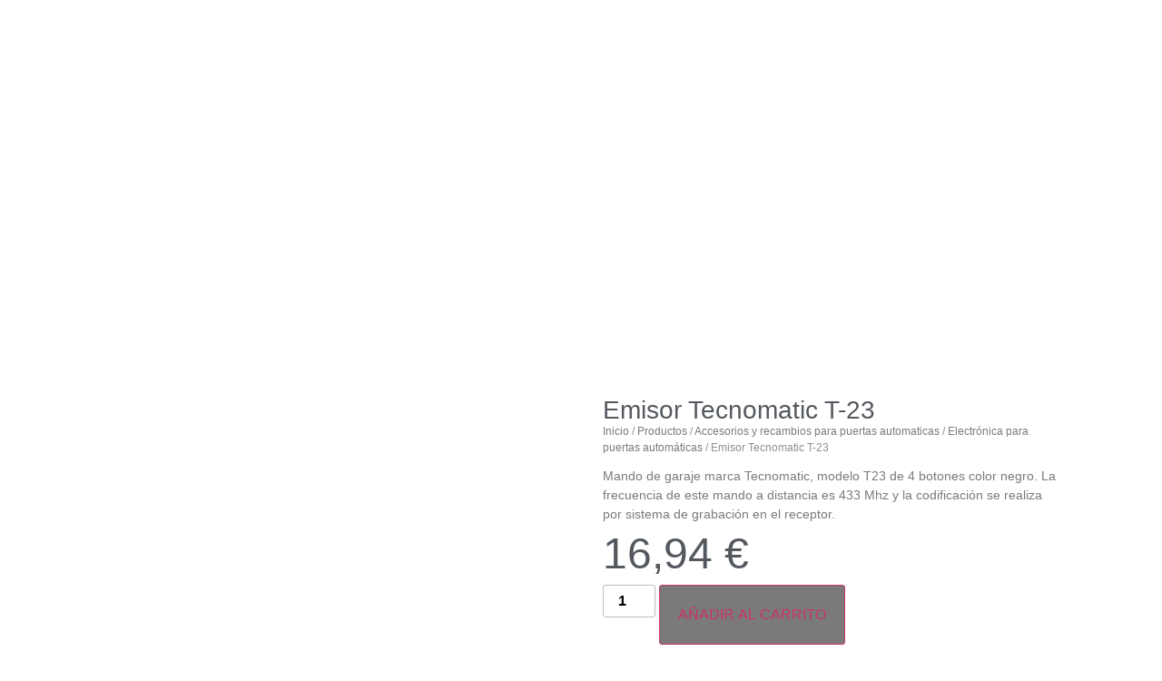

--- FILE ---
content_type: text/html; charset=UTF-8
request_url: https://direcmatic.com/emisor-tecnomatic-t23/
body_size: 43714
content:
<!doctype html><html lang="es" prefix="og: https://ogp.me/ns#"><head><script data-no-optimize="1">var litespeed_docref=sessionStorage.getItem("litespeed_docref");litespeed_docref&&(Object.defineProperty(document,"referrer",{get:function(){return litespeed_docref}}),sessionStorage.removeItem("litespeed_docref"));</script> <meta charset="UTF-8"><link data-optimized="2" rel="stylesheet" href="https://direcmatic.com/wp-content/litespeed/css/ae7ebb47710e1d9bd573a2be3b43bb91.css?ver=93224" /><meta name="viewport" content="width=device-width, initial-scale=1"><link rel="profile" href="https://gmpg.org/xfn/11"><title>Emisor Tecnomatic T-23 - DirecMatic</title><meta name="description" content="Mando de garaje marca Tecnomatic, modelo T23 de 4 botones color negro. La frecuencia de este mando a distancia es 433 Mhz y la codificación se realiza por"/><meta name="robots" content="follow, index, max-snippet:-1, max-video-preview:-1, max-image-preview:large"/><link rel="canonical" href="https://direcmatic.com/emisor-tecnomatic-t23/" /><meta property="og:locale" content="es_ES" /><meta property="og:type" content="product" /><meta property="og:title" content="Emisor Tecnomatic T-23 - DirecMatic" /><meta property="og:description" content="Mando de garaje marca Tecnomatic, modelo T23 de 4 botones color negro. La frecuencia de este mando a distancia es 433 Mhz y la codificación se realiza por" /><meta property="og:url" content="https://direcmatic.com/emisor-tecnomatic-t23/" /><meta property="og:site_name" content="DirecMatic" /><meta property="og:updated_time" content="2023-07-04T05:59:10+00:00" /><meta property="og:image" content="https://direcmatic.com/wp-content/uploads/2023/02/remote-control-remot2.jpg" /><meta property="og:image:secure_url" content="https://direcmatic.com/wp-content/uploads/2023/02/remote-control-remot2.jpg" /><meta property="og:image:width" content="600" /><meta property="og:image:height" content="600" /><meta property="og:image:alt" content="Emisor Tecnomatic T-23" /><meta property="og:image:type" content="image/jpeg" /><meta property="product:price:amount" content="14" /><meta property="product:price:currency" content="EUR" /><meta property="product:availability" content="instock" /><meta property="product:retailer_item_id" content="cab3dd6de28a" /><meta name="twitter:card" content="summary_large_image" /><meta name="twitter:title" content="Emisor Tecnomatic T-23 - DirecMatic" /><meta name="twitter:description" content="Mando de garaje marca Tecnomatic, modelo T23 de 4 botones color negro. La frecuencia de este mando a distancia es 433 Mhz y la codificación se realiza por" /><meta name="twitter:image" content="https://direcmatic.com/wp-content/uploads/2023/02/remote-control-remot2.jpg" /><meta name="twitter:label1" content="Precio" /><meta name="twitter:data1" content="14,00&nbsp;&euro;" /><meta name="twitter:label2" content="Disponibilidad" /><meta name="twitter:data2" content="Hay existencias" /> <script type="application/ld+json" class="rank-math-schema-pro">{"@context":"https://schema.org","@graph":[{"@type":"Organization","@id":"https://direcmatic.com/#organization","name":"DirecMatic","url":"https://direcmatic.com","logo":{"@type":"ImageObject","@id":"https://direcmatic.com/#logo","url":"https://direcmatic.com/wp-content/uploads/2023/01/Logotipo.svg","contentUrl":"https://direcmatic.com/wp-content/uploads/2023/01/Logotipo.svg","caption":"DirecMatic","inLanguage":"es","width":"1575.1","height":"375.1"}},{"@type":"WebSite","@id":"https://direcmatic.com/#website","url":"https://direcmatic.com","name":"DirecMatic","publisher":{"@id":"https://direcmatic.com/#organization"},"inLanguage":"es"},{"@type":"ImageObject","@id":"https://direcmatic.com/wp-content/uploads/2023/02/remote-control-remot2.jpg","url":"https://direcmatic.com/wp-content/uploads/2023/02/remote-control-remot2.jpg","width":"600","height":"600","inLanguage":"es"},{"@type":"ItemPage","@id":"https://direcmatic.com/emisor-tecnomatic-t23/#webpage","url":"https://direcmatic.com/emisor-tecnomatic-t23/","name":"Emisor Tecnomatic T-23 - DirecMatic","datePublished":"2023-02-22T09:20:35+00:00","dateModified":"2023-07-04T05:59:10+00:00","isPartOf":{"@id":"https://direcmatic.com/#website"},"primaryImageOfPage":{"@id":"https://direcmatic.com/wp-content/uploads/2023/02/remote-control-remot2.jpg"},"inLanguage":"es"},{"@type":"Product","name":"Emisor Tecnomatic T-23 - DirecMatic","description":"Mando de garaje marca Tecnomatic, modelo T23 de 4 botones color negro. La frecuencia de este mando a distancia es 433 Mhz y la codificaci\u00f3n se realiza por sistema de grabaci\u00f3n en el receptor.","sku":"cab3dd6de28a","category":"Productos &gt; Automatismos para puertas &gt; Automatismos para puertas","mainEntityOfPage":{"@id":"https://direcmatic.com/emisor-tecnomatic-t23/#webpage"},"weight":{"@type":"QuantitativeValue","unitCode":"KGM","value":"1"},"height":{"@type":"QuantitativeValue","unitCode":"CMT","value":"1"},"width":{"@type":"QuantitativeValue","unitCode":"CMT","value":"1"},"depth":{"@type":"QuantitativeValue","unitCode":"CMT","value":"1"},"image":[{"@type":"ImageObject","url":"https://direcmatic.com/wp-content/uploads/2023/02/remote-control-remot2.jpg","height":"600","width":"600"}],"offers":{"@type":"Offer","price":"14.00","priceCurrency":"EUR","priceValidUntil":"2026-12-31","availability":"https://schema.org/InStock","itemCondition":"NewCondition","url":"https://direcmatic.com/emisor-tecnomatic-t23/","seller":{"@type":"Organization","@id":"https://direcmatic.com/","name":"DirecMatic","url":"https://direcmatic.com","logo":"https://direcmatic.com/wp-content/uploads/2023/01/Logotipo.svg"},"priceSpecification":{"price":"14","priceCurrency":"EUR","valueAddedTaxIncluded":"false"}},"@id":"https://direcmatic.com/emisor-tecnomatic-t23/#richSnippet"}]}</script> <link rel="alternate" type="application/rss+xml" title="DirecMatic &raquo; Feed" href="https://direcmatic.com/feed/" /><link rel="alternate" type="application/rss+xml" title="DirecMatic &raquo; Feed de los comentarios" href="https://direcmatic.com/comments/feed/" /><link rel="alternate" type="application/rss+xml" title="DirecMatic &raquo; Comentario Emisor Tecnomatic T-23 del feed" href="https://direcmatic.com/emisor-tecnomatic-t23/feed/" /><link rel="alternate" title="oEmbed (JSON)" type="application/json+oembed" href="https://direcmatic.com/wp-json/oembed/1.0/embed?url=https%3A%2F%2Fdirecmatic.com%2Femisor-tecnomatic-t23%2F" /><link rel="alternate" title="oEmbed (XML)" type="text/xml+oembed" href="https://direcmatic.com/wp-json/oembed/1.0/embed?url=https%3A%2F%2Fdirecmatic.com%2Femisor-tecnomatic-t23%2F&#038;format=xml" /><style id='wp-img-auto-sizes-contain-inline-css'>img:is([sizes=auto i],[sizes^="auto," i]){contain-intrinsic-size:3000px 1500px}
/*# sourceURL=wp-img-auto-sizes-contain-inline-css */</style><style id='global-styles-inline-css'>:root{--wp--preset--aspect-ratio--square: 1;--wp--preset--aspect-ratio--4-3: 4/3;--wp--preset--aspect-ratio--3-4: 3/4;--wp--preset--aspect-ratio--3-2: 3/2;--wp--preset--aspect-ratio--2-3: 2/3;--wp--preset--aspect-ratio--16-9: 16/9;--wp--preset--aspect-ratio--9-16: 9/16;--wp--preset--color--black: #000000;--wp--preset--color--cyan-bluish-gray: #abb8c3;--wp--preset--color--white: #ffffff;--wp--preset--color--pale-pink: #f78da7;--wp--preset--color--vivid-red: #cf2e2e;--wp--preset--color--luminous-vivid-orange: #ff6900;--wp--preset--color--luminous-vivid-amber: #fcb900;--wp--preset--color--light-green-cyan: #7bdcb5;--wp--preset--color--vivid-green-cyan: #00d084;--wp--preset--color--pale-cyan-blue: #8ed1fc;--wp--preset--color--vivid-cyan-blue: #0693e3;--wp--preset--color--vivid-purple: #9b51e0;--wp--preset--gradient--vivid-cyan-blue-to-vivid-purple: linear-gradient(135deg,rgb(6,147,227) 0%,rgb(155,81,224) 100%);--wp--preset--gradient--light-green-cyan-to-vivid-green-cyan: linear-gradient(135deg,rgb(122,220,180) 0%,rgb(0,208,130) 100%);--wp--preset--gradient--luminous-vivid-amber-to-luminous-vivid-orange: linear-gradient(135deg,rgb(252,185,0) 0%,rgb(255,105,0) 100%);--wp--preset--gradient--luminous-vivid-orange-to-vivid-red: linear-gradient(135deg,rgb(255,105,0) 0%,rgb(207,46,46) 100%);--wp--preset--gradient--very-light-gray-to-cyan-bluish-gray: linear-gradient(135deg,rgb(238,238,238) 0%,rgb(169,184,195) 100%);--wp--preset--gradient--cool-to-warm-spectrum: linear-gradient(135deg,rgb(74,234,220) 0%,rgb(151,120,209) 20%,rgb(207,42,186) 40%,rgb(238,44,130) 60%,rgb(251,105,98) 80%,rgb(254,248,76) 100%);--wp--preset--gradient--blush-light-purple: linear-gradient(135deg,rgb(255,206,236) 0%,rgb(152,150,240) 100%);--wp--preset--gradient--blush-bordeaux: linear-gradient(135deg,rgb(254,205,165) 0%,rgb(254,45,45) 50%,rgb(107,0,62) 100%);--wp--preset--gradient--luminous-dusk: linear-gradient(135deg,rgb(255,203,112) 0%,rgb(199,81,192) 50%,rgb(65,88,208) 100%);--wp--preset--gradient--pale-ocean: linear-gradient(135deg,rgb(255,245,203) 0%,rgb(182,227,212) 50%,rgb(51,167,181) 100%);--wp--preset--gradient--electric-grass: linear-gradient(135deg,rgb(202,248,128) 0%,rgb(113,206,126) 100%);--wp--preset--gradient--midnight: linear-gradient(135deg,rgb(2,3,129) 0%,rgb(40,116,252) 100%);--wp--preset--font-size--small: 13px;--wp--preset--font-size--medium: 20px;--wp--preset--font-size--large: 36px;--wp--preset--font-size--x-large: 42px;--wp--preset--font-family--inter: "Inter", sans-serif;--wp--preset--font-family--cardo: Cardo;--wp--preset--spacing--20: 0.44rem;--wp--preset--spacing--30: 0.67rem;--wp--preset--spacing--40: 1rem;--wp--preset--spacing--50: 1.5rem;--wp--preset--spacing--60: 2.25rem;--wp--preset--spacing--70: 3.38rem;--wp--preset--spacing--80: 5.06rem;--wp--preset--shadow--natural: 6px 6px 9px rgba(0, 0, 0, 0.2);--wp--preset--shadow--deep: 12px 12px 50px rgba(0, 0, 0, 0.4);--wp--preset--shadow--sharp: 6px 6px 0px rgba(0, 0, 0, 0.2);--wp--preset--shadow--outlined: 6px 6px 0px -3px rgb(255, 255, 255), 6px 6px rgb(0, 0, 0);--wp--preset--shadow--crisp: 6px 6px 0px rgb(0, 0, 0);}:where(.is-layout-flex){gap: 0.5em;}:where(.is-layout-grid){gap: 0.5em;}body .is-layout-flex{display: flex;}.is-layout-flex{flex-wrap: wrap;align-items: center;}.is-layout-flex > :is(*, div){margin: 0;}body .is-layout-grid{display: grid;}.is-layout-grid > :is(*, div){margin: 0;}:where(.wp-block-columns.is-layout-flex){gap: 2em;}:where(.wp-block-columns.is-layout-grid){gap: 2em;}:where(.wp-block-post-template.is-layout-flex){gap: 1.25em;}:where(.wp-block-post-template.is-layout-grid){gap: 1.25em;}.has-black-color{color: var(--wp--preset--color--black) !important;}.has-cyan-bluish-gray-color{color: var(--wp--preset--color--cyan-bluish-gray) !important;}.has-white-color{color: var(--wp--preset--color--white) !important;}.has-pale-pink-color{color: var(--wp--preset--color--pale-pink) !important;}.has-vivid-red-color{color: var(--wp--preset--color--vivid-red) !important;}.has-luminous-vivid-orange-color{color: var(--wp--preset--color--luminous-vivid-orange) !important;}.has-luminous-vivid-amber-color{color: var(--wp--preset--color--luminous-vivid-amber) !important;}.has-light-green-cyan-color{color: var(--wp--preset--color--light-green-cyan) !important;}.has-vivid-green-cyan-color{color: var(--wp--preset--color--vivid-green-cyan) !important;}.has-pale-cyan-blue-color{color: var(--wp--preset--color--pale-cyan-blue) !important;}.has-vivid-cyan-blue-color{color: var(--wp--preset--color--vivid-cyan-blue) !important;}.has-vivid-purple-color{color: var(--wp--preset--color--vivid-purple) !important;}.has-black-background-color{background-color: var(--wp--preset--color--black) !important;}.has-cyan-bluish-gray-background-color{background-color: var(--wp--preset--color--cyan-bluish-gray) !important;}.has-white-background-color{background-color: var(--wp--preset--color--white) !important;}.has-pale-pink-background-color{background-color: var(--wp--preset--color--pale-pink) !important;}.has-vivid-red-background-color{background-color: var(--wp--preset--color--vivid-red) !important;}.has-luminous-vivid-orange-background-color{background-color: var(--wp--preset--color--luminous-vivid-orange) !important;}.has-luminous-vivid-amber-background-color{background-color: var(--wp--preset--color--luminous-vivid-amber) !important;}.has-light-green-cyan-background-color{background-color: var(--wp--preset--color--light-green-cyan) !important;}.has-vivid-green-cyan-background-color{background-color: var(--wp--preset--color--vivid-green-cyan) !important;}.has-pale-cyan-blue-background-color{background-color: var(--wp--preset--color--pale-cyan-blue) !important;}.has-vivid-cyan-blue-background-color{background-color: var(--wp--preset--color--vivid-cyan-blue) !important;}.has-vivid-purple-background-color{background-color: var(--wp--preset--color--vivid-purple) !important;}.has-black-border-color{border-color: var(--wp--preset--color--black) !important;}.has-cyan-bluish-gray-border-color{border-color: var(--wp--preset--color--cyan-bluish-gray) !important;}.has-white-border-color{border-color: var(--wp--preset--color--white) !important;}.has-pale-pink-border-color{border-color: var(--wp--preset--color--pale-pink) !important;}.has-vivid-red-border-color{border-color: var(--wp--preset--color--vivid-red) !important;}.has-luminous-vivid-orange-border-color{border-color: var(--wp--preset--color--luminous-vivid-orange) !important;}.has-luminous-vivid-amber-border-color{border-color: var(--wp--preset--color--luminous-vivid-amber) !important;}.has-light-green-cyan-border-color{border-color: var(--wp--preset--color--light-green-cyan) !important;}.has-vivid-green-cyan-border-color{border-color: var(--wp--preset--color--vivid-green-cyan) !important;}.has-pale-cyan-blue-border-color{border-color: var(--wp--preset--color--pale-cyan-blue) !important;}.has-vivid-cyan-blue-border-color{border-color: var(--wp--preset--color--vivid-cyan-blue) !important;}.has-vivid-purple-border-color{border-color: var(--wp--preset--color--vivid-purple) !important;}.has-vivid-cyan-blue-to-vivid-purple-gradient-background{background: var(--wp--preset--gradient--vivid-cyan-blue-to-vivid-purple) !important;}.has-light-green-cyan-to-vivid-green-cyan-gradient-background{background: var(--wp--preset--gradient--light-green-cyan-to-vivid-green-cyan) !important;}.has-luminous-vivid-amber-to-luminous-vivid-orange-gradient-background{background: var(--wp--preset--gradient--luminous-vivid-amber-to-luminous-vivid-orange) !important;}.has-luminous-vivid-orange-to-vivid-red-gradient-background{background: var(--wp--preset--gradient--luminous-vivid-orange-to-vivid-red) !important;}.has-very-light-gray-to-cyan-bluish-gray-gradient-background{background: var(--wp--preset--gradient--very-light-gray-to-cyan-bluish-gray) !important;}.has-cool-to-warm-spectrum-gradient-background{background: var(--wp--preset--gradient--cool-to-warm-spectrum) !important;}.has-blush-light-purple-gradient-background{background: var(--wp--preset--gradient--blush-light-purple) !important;}.has-blush-bordeaux-gradient-background{background: var(--wp--preset--gradient--blush-bordeaux) !important;}.has-luminous-dusk-gradient-background{background: var(--wp--preset--gradient--luminous-dusk) !important;}.has-pale-ocean-gradient-background{background: var(--wp--preset--gradient--pale-ocean) !important;}.has-electric-grass-gradient-background{background: var(--wp--preset--gradient--electric-grass) !important;}.has-midnight-gradient-background{background: var(--wp--preset--gradient--midnight) !important;}.has-small-font-size{font-size: var(--wp--preset--font-size--small) !important;}.has-medium-font-size{font-size: var(--wp--preset--font-size--medium) !important;}.has-large-font-size{font-size: var(--wp--preset--font-size--large) !important;}.has-x-large-font-size{font-size: var(--wp--preset--font-size--x-large) !important;}
/*# sourceURL=global-styles-inline-css */</style><style id='classic-theme-styles-inline-css'>/*! This file is auto-generated */
.wp-block-button__link{color:#fff;background-color:#32373c;border-radius:9999px;box-shadow:none;text-decoration:none;padding:calc(.667em + 2px) calc(1.333em + 2px);font-size:1.125em}.wp-block-file__button{background:#32373c;color:#fff;text-decoration:none}
/*# sourceURL=/wp-includes/css/classic-themes.min.css */</style><style id='woocommerce-inline-inline-css'>.woocommerce form .form-row .required { visibility: visible; }
/*# sourceURL=woocommerce-inline-inline-css */</style><style id='elementor-frontend-inline-css'>@-webkit-keyframes ha_fadeIn{0%{opacity:0}to{opacity:1}}@keyframes ha_fadeIn{0%{opacity:0}to{opacity:1}}@-webkit-keyframes ha_zoomIn{0%{opacity:0;-webkit-transform:scale3d(.3,.3,.3);transform:scale3d(.3,.3,.3)}50%{opacity:1}}@keyframes ha_zoomIn{0%{opacity:0;-webkit-transform:scale3d(.3,.3,.3);transform:scale3d(.3,.3,.3)}50%{opacity:1}}@-webkit-keyframes ha_rollIn{0%{opacity:0;-webkit-transform:translate3d(-100%,0,0) rotate3d(0,0,1,-120deg);transform:translate3d(-100%,0,0) rotate3d(0,0,1,-120deg)}to{opacity:1}}@keyframes ha_rollIn{0%{opacity:0;-webkit-transform:translate3d(-100%,0,0) rotate3d(0,0,1,-120deg);transform:translate3d(-100%,0,0) rotate3d(0,0,1,-120deg)}to{opacity:1}}@-webkit-keyframes ha_bounce{0%,20%,53%,to{-webkit-animation-timing-function:cubic-bezier(.215,.61,.355,1);animation-timing-function:cubic-bezier(.215,.61,.355,1)}40%,43%{-webkit-transform:translate3d(0,-30px,0) scaleY(1.1);transform:translate3d(0,-30px,0) scaleY(1.1);-webkit-animation-timing-function:cubic-bezier(.755,.05,.855,.06);animation-timing-function:cubic-bezier(.755,.05,.855,.06)}70%{-webkit-transform:translate3d(0,-15px,0) scaleY(1.05);transform:translate3d(0,-15px,0) scaleY(1.05);-webkit-animation-timing-function:cubic-bezier(.755,.05,.855,.06);animation-timing-function:cubic-bezier(.755,.05,.855,.06)}80%{-webkit-transition-timing-function:cubic-bezier(.215,.61,.355,1);transition-timing-function:cubic-bezier(.215,.61,.355,1);-webkit-transform:translate3d(0,0,0) scaleY(.95);transform:translate3d(0,0,0) scaleY(.95)}90%{-webkit-transform:translate3d(0,-4px,0) scaleY(1.02);transform:translate3d(0,-4px,0) scaleY(1.02)}}@keyframes ha_bounce{0%,20%,53%,to{-webkit-animation-timing-function:cubic-bezier(.215,.61,.355,1);animation-timing-function:cubic-bezier(.215,.61,.355,1)}40%,43%{-webkit-transform:translate3d(0,-30px,0) scaleY(1.1);transform:translate3d(0,-30px,0) scaleY(1.1);-webkit-animation-timing-function:cubic-bezier(.755,.05,.855,.06);animation-timing-function:cubic-bezier(.755,.05,.855,.06)}70%{-webkit-transform:translate3d(0,-15px,0) scaleY(1.05);transform:translate3d(0,-15px,0) scaleY(1.05);-webkit-animation-timing-function:cubic-bezier(.755,.05,.855,.06);animation-timing-function:cubic-bezier(.755,.05,.855,.06)}80%{-webkit-transition-timing-function:cubic-bezier(.215,.61,.355,1);transition-timing-function:cubic-bezier(.215,.61,.355,1);-webkit-transform:translate3d(0,0,0) scaleY(.95);transform:translate3d(0,0,0) scaleY(.95)}90%{-webkit-transform:translate3d(0,-4px,0) scaleY(1.02);transform:translate3d(0,-4px,0) scaleY(1.02)}}@-webkit-keyframes ha_bounceIn{0%,20%,40%,60%,80%,to{-webkit-animation-timing-function:cubic-bezier(.215,.61,.355,1);animation-timing-function:cubic-bezier(.215,.61,.355,1)}0%{opacity:0;-webkit-transform:scale3d(.3,.3,.3);transform:scale3d(.3,.3,.3)}20%{-webkit-transform:scale3d(1.1,1.1,1.1);transform:scale3d(1.1,1.1,1.1)}40%{-webkit-transform:scale3d(.9,.9,.9);transform:scale3d(.9,.9,.9)}60%{opacity:1;-webkit-transform:scale3d(1.03,1.03,1.03);transform:scale3d(1.03,1.03,1.03)}80%{-webkit-transform:scale3d(.97,.97,.97);transform:scale3d(.97,.97,.97)}to{opacity:1}}@keyframes ha_bounceIn{0%,20%,40%,60%,80%,to{-webkit-animation-timing-function:cubic-bezier(.215,.61,.355,1);animation-timing-function:cubic-bezier(.215,.61,.355,1)}0%{opacity:0;-webkit-transform:scale3d(.3,.3,.3);transform:scale3d(.3,.3,.3)}20%{-webkit-transform:scale3d(1.1,1.1,1.1);transform:scale3d(1.1,1.1,1.1)}40%{-webkit-transform:scale3d(.9,.9,.9);transform:scale3d(.9,.9,.9)}60%{opacity:1;-webkit-transform:scale3d(1.03,1.03,1.03);transform:scale3d(1.03,1.03,1.03)}80%{-webkit-transform:scale3d(.97,.97,.97);transform:scale3d(.97,.97,.97)}to{opacity:1}}@-webkit-keyframes ha_flipInX{0%{opacity:0;-webkit-transform:perspective(400px) rotate3d(1,0,0,90deg);transform:perspective(400px) rotate3d(1,0,0,90deg);-webkit-animation-timing-function:ease-in;animation-timing-function:ease-in}40%{-webkit-transform:perspective(400px) rotate3d(1,0,0,-20deg);transform:perspective(400px) rotate3d(1,0,0,-20deg);-webkit-animation-timing-function:ease-in;animation-timing-function:ease-in}60%{opacity:1;-webkit-transform:perspective(400px) rotate3d(1,0,0,10deg);transform:perspective(400px) rotate3d(1,0,0,10deg)}80%{-webkit-transform:perspective(400px) rotate3d(1,0,0,-5deg);transform:perspective(400px) rotate3d(1,0,0,-5deg)}}@keyframes ha_flipInX{0%{opacity:0;-webkit-transform:perspective(400px) rotate3d(1,0,0,90deg);transform:perspective(400px) rotate3d(1,0,0,90deg);-webkit-animation-timing-function:ease-in;animation-timing-function:ease-in}40%{-webkit-transform:perspective(400px) rotate3d(1,0,0,-20deg);transform:perspective(400px) rotate3d(1,0,0,-20deg);-webkit-animation-timing-function:ease-in;animation-timing-function:ease-in}60%{opacity:1;-webkit-transform:perspective(400px) rotate3d(1,0,0,10deg);transform:perspective(400px) rotate3d(1,0,0,10deg)}80%{-webkit-transform:perspective(400px) rotate3d(1,0,0,-5deg);transform:perspective(400px) rotate3d(1,0,0,-5deg)}}@-webkit-keyframes ha_flipInY{0%{opacity:0;-webkit-transform:perspective(400px) rotate3d(0,1,0,90deg);transform:perspective(400px) rotate3d(0,1,0,90deg);-webkit-animation-timing-function:ease-in;animation-timing-function:ease-in}40%{-webkit-transform:perspective(400px) rotate3d(0,1,0,-20deg);transform:perspective(400px) rotate3d(0,1,0,-20deg);-webkit-animation-timing-function:ease-in;animation-timing-function:ease-in}60%{opacity:1;-webkit-transform:perspective(400px) rotate3d(0,1,0,10deg);transform:perspective(400px) rotate3d(0,1,0,10deg)}80%{-webkit-transform:perspective(400px) rotate3d(0,1,0,-5deg);transform:perspective(400px) rotate3d(0,1,0,-5deg)}}@keyframes ha_flipInY{0%{opacity:0;-webkit-transform:perspective(400px) rotate3d(0,1,0,90deg);transform:perspective(400px) rotate3d(0,1,0,90deg);-webkit-animation-timing-function:ease-in;animation-timing-function:ease-in}40%{-webkit-transform:perspective(400px) rotate3d(0,1,0,-20deg);transform:perspective(400px) rotate3d(0,1,0,-20deg);-webkit-animation-timing-function:ease-in;animation-timing-function:ease-in}60%{opacity:1;-webkit-transform:perspective(400px) rotate3d(0,1,0,10deg);transform:perspective(400px) rotate3d(0,1,0,10deg)}80%{-webkit-transform:perspective(400px) rotate3d(0,1,0,-5deg);transform:perspective(400px) rotate3d(0,1,0,-5deg)}}@-webkit-keyframes ha_swing{20%{-webkit-transform:rotate3d(0,0,1,15deg);transform:rotate3d(0,0,1,15deg)}40%{-webkit-transform:rotate3d(0,0,1,-10deg);transform:rotate3d(0,0,1,-10deg)}60%{-webkit-transform:rotate3d(0,0,1,5deg);transform:rotate3d(0,0,1,5deg)}80%{-webkit-transform:rotate3d(0,0,1,-5deg);transform:rotate3d(0,0,1,-5deg)}}@keyframes ha_swing{20%{-webkit-transform:rotate3d(0,0,1,15deg);transform:rotate3d(0,0,1,15deg)}40%{-webkit-transform:rotate3d(0,0,1,-10deg);transform:rotate3d(0,0,1,-10deg)}60%{-webkit-transform:rotate3d(0,0,1,5deg);transform:rotate3d(0,0,1,5deg)}80%{-webkit-transform:rotate3d(0,0,1,-5deg);transform:rotate3d(0,0,1,-5deg)}}@-webkit-keyframes ha_slideInDown{0%{visibility:visible;-webkit-transform:translate3d(0,-100%,0);transform:translate3d(0,-100%,0)}}@keyframes ha_slideInDown{0%{visibility:visible;-webkit-transform:translate3d(0,-100%,0);transform:translate3d(0,-100%,0)}}@-webkit-keyframes ha_slideInUp{0%{visibility:visible;-webkit-transform:translate3d(0,100%,0);transform:translate3d(0,100%,0)}}@keyframes ha_slideInUp{0%{visibility:visible;-webkit-transform:translate3d(0,100%,0);transform:translate3d(0,100%,0)}}@-webkit-keyframes ha_slideInLeft{0%{visibility:visible;-webkit-transform:translate3d(-100%,0,0);transform:translate3d(-100%,0,0)}}@keyframes ha_slideInLeft{0%{visibility:visible;-webkit-transform:translate3d(-100%,0,0);transform:translate3d(-100%,0,0)}}@-webkit-keyframes ha_slideInRight{0%{visibility:visible;-webkit-transform:translate3d(100%,0,0);transform:translate3d(100%,0,0)}}@keyframes ha_slideInRight{0%{visibility:visible;-webkit-transform:translate3d(100%,0,0);transform:translate3d(100%,0,0)}}.ha_fadeIn{-webkit-animation-name:ha_fadeIn;animation-name:ha_fadeIn}.ha_zoomIn{-webkit-animation-name:ha_zoomIn;animation-name:ha_zoomIn}.ha_rollIn{-webkit-animation-name:ha_rollIn;animation-name:ha_rollIn}.ha_bounce{-webkit-transform-origin:center bottom;-ms-transform-origin:center bottom;transform-origin:center bottom;-webkit-animation-name:ha_bounce;animation-name:ha_bounce}.ha_bounceIn{-webkit-animation-name:ha_bounceIn;animation-name:ha_bounceIn;-webkit-animation-duration:.75s;-webkit-animation-duration:calc(var(--animate-duration)*.75);animation-duration:.75s;animation-duration:calc(var(--animate-duration)*.75)}.ha_flipInX,.ha_flipInY{-webkit-animation-name:ha_flipInX;animation-name:ha_flipInX;-webkit-backface-visibility:visible!important;backface-visibility:visible!important}.ha_flipInY{-webkit-animation-name:ha_flipInY;animation-name:ha_flipInY}.ha_swing{-webkit-transform-origin:top center;-ms-transform-origin:top center;transform-origin:top center;-webkit-animation-name:ha_swing;animation-name:ha_swing}.ha_slideInDown{-webkit-animation-name:ha_slideInDown;animation-name:ha_slideInDown}.ha_slideInUp{-webkit-animation-name:ha_slideInUp;animation-name:ha_slideInUp}.ha_slideInLeft{-webkit-animation-name:ha_slideInLeft;animation-name:ha_slideInLeft}.ha_slideInRight{-webkit-animation-name:ha_slideInRight;animation-name:ha_slideInRight}.ha-css-transform-yes{-webkit-transition-duration:var(--ha-tfx-transition-duration, .2s);transition-duration:var(--ha-tfx-transition-duration, .2s);-webkit-transition-property:-webkit-transform;transition-property:transform;transition-property:transform,-webkit-transform;-webkit-transform:translate(var(--ha-tfx-translate-x, 0),var(--ha-tfx-translate-y, 0)) scale(var(--ha-tfx-scale-x, 1),var(--ha-tfx-scale-y, 1)) skew(var(--ha-tfx-skew-x, 0),var(--ha-tfx-skew-y, 0)) rotateX(var(--ha-tfx-rotate-x, 0)) rotateY(var(--ha-tfx-rotate-y, 0)) rotateZ(var(--ha-tfx-rotate-z, 0));transform:translate(var(--ha-tfx-translate-x, 0),var(--ha-tfx-translate-y, 0)) scale(var(--ha-tfx-scale-x, 1),var(--ha-tfx-scale-y, 1)) skew(var(--ha-tfx-skew-x, 0),var(--ha-tfx-skew-y, 0)) rotateX(var(--ha-tfx-rotate-x, 0)) rotateY(var(--ha-tfx-rotate-y, 0)) rotateZ(var(--ha-tfx-rotate-z, 0))}.ha-css-transform-yes:hover{-webkit-transform:translate(var(--ha-tfx-translate-x-hover, var(--ha-tfx-translate-x, 0)),var(--ha-tfx-translate-y-hover, var(--ha-tfx-translate-y, 0))) scale(var(--ha-tfx-scale-x-hover, var(--ha-tfx-scale-x, 1)),var(--ha-tfx-scale-y-hover, var(--ha-tfx-scale-y, 1))) skew(var(--ha-tfx-skew-x-hover, var(--ha-tfx-skew-x, 0)),var(--ha-tfx-skew-y-hover, var(--ha-tfx-skew-y, 0))) rotateX(var(--ha-tfx-rotate-x-hover, var(--ha-tfx-rotate-x, 0))) rotateY(var(--ha-tfx-rotate-y-hover, var(--ha-tfx-rotate-y, 0))) rotateZ(var(--ha-tfx-rotate-z-hover, var(--ha-tfx-rotate-z, 0)));transform:translate(var(--ha-tfx-translate-x-hover, var(--ha-tfx-translate-x, 0)),var(--ha-tfx-translate-y-hover, var(--ha-tfx-translate-y, 0))) scale(var(--ha-tfx-scale-x-hover, var(--ha-tfx-scale-x, 1)),var(--ha-tfx-scale-y-hover, var(--ha-tfx-scale-y, 1))) skew(var(--ha-tfx-skew-x-hover, var(--ha-tfx-skew-x, 0)),var(--ha-tfx-skew-y-hover, var(--ha-tfx-skew-y, 0))) rotateX(var(--ha-tfx-rotate-x-hover, var(--ha-tfx-rotate-x, 0))) rotateY(var(--ha-tfx-rotate-y-hover, var(--ha-tfx-rotate-y, 0))) rotateZ(var(--ha-tfx-rotate-z-hover, var(--ha-tfx-rotate-z, 0)))}.happy-addon>.elementor-widget-container{word-wrap:break-word;overflow-wrap:break-word}.happy-addon>.elementor-widget-container,.happy-addon>.elementor-widget-container *{-webkit-box-sizing:border-box;box-sizing:border-box}.happy-addon p:empty{display:none}.happy-addon .elementor-inline-editing{min-height:auto!important}.happy-addon-pro img{max-width:100%;height:auto;-o-object-fit:cover;object-fit:cover}.ha-screen-reader-text{position:absolute;overflow:hidden;clip:rect(1px,1px,1px,1px);margin:-1px;padding:0;width:1px;height:1px;border:0;word-wrap:normal!important;-webkit-clip-path:inset(50%);clip-path:inset(50%)}.ha-has-bg-overlay>.elementor-widget-container{position:relative;z-index:1}.ha-has-bg-overlay>.elementor-widget-container:before{position:absolute;top:0;left:0;z-index:-1;width:100%;height:100%;content:""}.ha-popup--is-enabled .ha-js-popup,.ha-popup--is-enabled .ha-js-popup img{cursor:-webkit-zoom-in!important;cursor:zoom-in!important}.mfp-wrap .mfp-arrow,.mfp-wrap .mfp-close{background-color:transparent}.mfp-wrap .mfp-arrow:focus,.mfp-wrap .mfp-close:focus{outline-width:thin}.ha-advanced-tooltip-enable{position:relative;cursor:pointer;--ha-tooltip-arrow-color:black;--ha-tooltip-arrow-distance:0}.ha-advanced-tooltip-enable .ha-advanced-tooltip-content{position:absolute;z-index:999;display:none;padding:5px 0;width:120px;height:auto;border-radius:6px;background-color:#000;color:#fff;text-align:center;opacity:0}.ha-advanced-tooltip-enable .ha-advanced-tooltip-content::after{position:absolute;border-width:5px;border-style:solid;content:""}.ha-advanced-tooltip-enable .ha-advanced-tooltip-content.no-arrow::after{visibility:hidden}.ha-advanced-tooltip-enable .ha-advanced-tooltip-content.show{display:inline-block;opacity:1}.ha-advanced-tooltip-enable.ha-advanced-tooltip-top .ha-advanced-tooltip-content,body[data-elementor-device-mode=tablet] .ha-advanced-tooltip-enable.ha-advanced-tooltip-tablet-top .ha-advanced-tooltip-content{top:unset;right:0;bottom:calc(101% + var(--ha-tooltip-arrow-distance));left:0;margin:0 auto}.ha-advanced-tooltip-enable.ha-advanced-tooltip-top .ha-advanced-tooltip-content::after,body[data-elementor-device-mode=tablet] .ha-advanced-tooltip-enable.ha-advanced-tooltip-tablet-top .ha-advanced-tooltip-content::after{top:100%;right:unset;bottom:unset;left:50%;border-color:var(--ha-tooltip-arrow-color) transparent transparent transparent;-webkit-transform:translateX(-50%);-ms-transform:translateX(-50%);transform:translateX(-50%)}.ha-advanced-tooltip-enable.ha-advanced-tooltip-bottom .ha-advanced-tooltip-content,body[data-elementor-device-mode=tablet] .ha-advanced-tooltip-enable.ha-advanced-tooltip-tablet-bottom .ha-advanced-tooltip-content{top:calc(101% + var(--ha-tooltip-arrow-distance));right:0;bottom:unset;left:0;margin:0 auto}.ha-advanced-tooltip-enable.ha-advanced-tooltip-bottom .ha-advanced-tooltip-content::after,body[data-elementor-device-mode=tablet] .ha-advanced-tooltip-enable.ha-advanced-tooltip-tablet-bottom .ha-advanced-tooltip-content::after{top:unset;right:unset;bottom:100%;left:50%;border-color:transparent transparent var(--ha-tooltip-arrow-color) transparent;-webkit-transform:translateX(-50%);-ms-transform:translateX(-50%);transform:translateX(-50%)}.ha-advanced-tooltip-enable.ha-advanced-tooltip-left .ha-advanced-tooltip-content,body[data-elementor-device-mode=tablet] .ha-advanced-tooltip-enable.ha-advanced-tooltip-tablet-left .ha-advanced-tooltip-content{top:50%;right:calc(101% + var(--ha-tooltip-arrow-distance));bottom:unset;left:unset;-webkit-transform:translateY(-50%);-ms-transform:translateY(-50%);transform:translateY(-50%)}.ha-advanced-tooltip-enable.ha-advanced-tooltip-left .ha-advanced-tooltip-content::after,body[data-elementor-device-mode=tablet] .ha-advanced-tooltip-enable.ha-advanced-tooltip-tablet-left .ha-advanced-tooltip-content::after{top:50%;right:unset;bottom:unset;left:100%;border-color:transparent transparent transparent var(--ha-tooltip-arrow-color);-webkit-transform:translateY(-50%);-ms-transform:translateY(-50%);transform:translateY(-50%)}.ha-advanced-tooltip-enable.ha-advanced-tooltip-right .ha-advanced-tooltip-content,body[data-elementor-device-mode=tablet] .ha-advanced-tooltip-enable.ha-advanced-tooltip-tablet-right .ha-advanced-tooltip-content{top:50%;right:unset;bottom:unset;left:calc(101% + var(--ha-tooltip-arrow-distance));-webkit-transform:translateY(-50%);-ms-transform:translateY(-50%);transform:translateY(-50%)}.ha-advanced-tooltip-enable.ha-advanced-tooltip-right .ha-advanced-tooltip-content::after,body[data-elementor-device-mode=tablet] .ha-advanced-tooltip-enable.ha-advanced-tooltip-tablet-right .ha-advanced-tooltip-content::after{top:50%;right:100%;bottom:unset;left:unset;border-color:transparent var(--ha-tooltip-arrow-color) transparent transparent;-webkit-transform:translateY(-50%);-ms-transform:translateY(-50%);transform:translateY(-50%)}body[data-elementor-device-mode=mobile] .ha-advanced-tooltip-enable.ha-advanced-tooltip-mobile-top .ha-advanced-tooltip-content{top:unset;right:0;bottom:calc(101% + var(--ha-tooltip-arrow-distance));left:0;margin:0 auto}body[data-elementor-device-mode=mobile] .ha-advanced-tooltip-enable.ha-advanced-tooltip-mobile-top .ha-advanced-tooltip-content::after{top:100%;right:unset;bottom:unset;left:50%;border-color:var(--ha-tooltip-arrow-color) transparent transparent transparent;-webkit-transform:translateX(-50%);-ms-transform:translateX(-50%);transform:translateX(-50%)}body[data-elementor-device-mode=mobile] .ha-advanced-tooltip-enable.ha-advanced-tooltip-mobile-bottom .ha-advanced-tooltip-content{top:calc(101% + var(--ha-tooltip-arrow-distance));right:0;bottom:unset;left:0;margin:0 auto}body[data-elementor-device-mode=mobile] .ha-advanced-tooltip-enable.ha-advanced-tooltip-mobile-bottom .ha-advanced-tooltip-content::after{top:unset;right:unset;bottom:100%;left:50%;border-color:transparent transparent var(--ha-tooltip-arrow-color) transparent;-webkit-transform:translateX(-50%);-ms-transform:translateX(-50%);transform:translateX(-50%)}body[data-elementor-device-mode=mobile] .ha-advanced-tooltip-enable.ha-advanced-tooltip-mobile-left .ha-advanced-tooltip-content{top:50%;right:calc(101% + var(--ha-tooltip-arrow-distance));bottom:unset;left:unset;-webkit-transform:translateY(-50%);-ms-transform:translateY(-50%);transform:translateY(-50%)}body[data-elementor-device-mode=mobile] .ha-advanced-tooltip-enable.ha-advanced-tooltip-mobile-left .ha-advanced-tooltip-content::after{top:50%;right:unset;bottom:unset;left:100%;border-color:transparent transparent transparent var(--ha-tooltip-arrow-color);-webkit-transform:translateY(-50%);-ms-transform:translateY(-50%);transform:translateY(-50%)}body[data-elementor-device-mode=mobile] .ha-advanced-tooltip-enable.ha-advanced-tooltip-mobile-right .ha-advanced-tooltip-content{top:50%;right:unset;bottom:unset;left:calc(101% + var(--ha-tooltip-arrow-distance));-webkit-transform:translateY(-50%);-ms-transform:translateY(-50%);transform:translateY(-50%)}body[data-elementor-device-mode=mobile] .ha-advanced-tooltip-enable.ha-advanced-tooltip-mobile-right .ha-advanced-tooltip-content::after{top:50%;right:100%;bottom:unset;left:unset;border-color:transparent var(--ha-tooltip-arrow-color) transparent transparent;-webkit-transform:translateY(-50%);-ms-transform:translateY(-50%);transform:translateY(-50%)}body.elementor-editor-active .happy-addon.ha-gravityforms .gform_wrapper{display:block!important}.ha-scroll-to-top-wrap.ha-scroll-to-top-hide{display:none}.ha-scroll-to-top-wrap.edit-mode,.ha-scroll-to-top-wrap.single-page-off{display:none!important}.ha-scroll-to-top-button{position:fixed;right:15px;bottom:15px;z-index:9999;display:-webkit-box;display:-webkit-flex;display:-ms-flexbox;display:flex;-webkit-box-align:center;-webkit-align-items:center;align-items:center;-ms-flex-align:center;-webkit-box-pack:center;-ms-flex-pack:center;-webkit-justify-content:center;justify-content:center;width:50px;height:50px;border-radius:50px;background-color:#5636d1;color:#fff;text-align:center;opacity:1;cursor:pointer;-webkit-transition:all .3s;transition:all .3s}.ha-scroll-to-top-button i{color:#fff;font-size:16px}.ha-scroll-to-top-button:hover{background-color:#e2498a}
/*# sourceURL=elementor-frontend-inline-css */</style><style id='jet-woo-builder-inline-css'>@font-face {
				font-family: "WooCommerce";
				font-weight: normal;
				font-style: normal;
				src: url("https://direcmatic.com/wp-content/plugins/woocommerce/assets/fonts/WooCommerce.eot");
				src: url("https://direcmatic.com/wp-content/plugins/woocommerce/assets/fonts/WooCommerce.eot?#iefix") format("embedded-opentype"),
					 url("https://direcmatic.com/wp-content/plugins/woocommerce/assets/fonts/WooCommerce.woff") format("woff"),
					 url("https://direcmatic.com/wp-content/plugins/woocommerce/assets/fonts/WooCommerce.ttf") format("truetype"),
					 url("https://direcmatic.com/wp-content/plugins/woocommerce/assets/fonts/WooCommerce.svg#WooCommerce") format("svg");
			}
/*# sourceURL=jet-woo-builder-inline-css */</style><link rel="preconnect" href="https://fonts.gstatic.com/" crossorigin><script id="cookie-law-info-js-extra" type="litespeed/javascript">var _ckyConfig={"_ipData":[],"_assetsURL":"https://direcmatic.com/wp-content/plugins/cookie-law-info/lite/frontend/images/","_publicURL":"https://direcmatic.com","_expiry":"365","_categories":[{"name":"Necesaria","slug":"necessary","isNecessary":!0,"ccpaDoNotSell":!0,"cookies":[],"active":!0,"defaultConsent":{"gdpr":!0,"ccpa":!0}},{"name":"Funcional","slug":"functional","isNecessary":!1,"ccpaDoNotSell":!0,"cookies":[],"active":!0,"defaultConsent":{"gdpr":!1,"ccpa":!1}},{"name":"Anal\u00edtica","slug":"analytics","isNecessary":!1,"ccpaDoNotSell":!0,"cookies":[],"active":!0,"defaultConsent":{"gdpr":!1,"ccpa":!1}},{"name":"El rendimiento","slug":"performance","isNecessary":!1,"ccpaDoNotSell":!0,"cookies":[],"active":!0,"defaultConsent":{"gdpr":!1,"ccpa":!1}},{"name":"Anuncio","slug":"advertisement","isNecessary":!1,"ccpaDoNotSell":!0,"cookies":[],"active":!0,"defaultConsent":{"gdpr":!1,"ccpa":!1}}],"_activeLaw":"gdpr","_rootDomain":"","_block":"1","_showBanner":"1","_bannerConfig":{"settings":{"type":"banner","preferenceCenterType":"popup","position":"bottom","applicableLaw":"gdpr"},"behaviours":{"reloadBannerOnAccept":!1,"loadAnalyticsByDefault":!1,"animations":{"onLoad":"animate","onHide":"sticky"}},"config":{"revisitConsent":{"status":!0,"tag":"revisit-consent","position":"bottom-left","meta":{"url":"#"},"styles":{"background-color":"#F6AD1E"},"elements":{"title":{"type":"text","tag":"revisit-consent-title","status":!0,"styles":{"color":"#0056a7"}}}},"preferenceCenter":{"toggle":{"status":!0,"tag":"detail-category-toggle","type":"toggle","states":{"active":{"styles":{"background-color":"#1863DC"}},"inactive":{"styles":{"background-color":"#D0D5D2"}}}}},"categoryPreview":{"status":!1,"toggle":{"status":!0,"tag":"detail-category-preview-toggle","type":"toggle","states":{"active":{"styles":{"background-color":"#1863DC"}},"inactive":{"styles":{"background-color":"#D0D5D2"}}}}},"videoPlaceholder":{"status":!0,"styles":{"background-color":"#000000","border-color":"#000000","color":"#ffffff"}},"readMore":{"status":!1,"tag":"readmore-button","type":"link","meta":{"noFollow":!0,"newTab":!0},"styles":{"color":"#1863DC","background-color":"transparent","border-color":"transparent"}},"auditTable":{"status":!0},"optOption":{"status":!0,"toggle":{"status":!0,"tag":"optout-option-toggle","type":"toggle","states":{"active":{"styles":{"background-color":"#1863dc"}},"inactive":{"styles":{"background-color":"#FFFFFF"}}}}}}},"_version":"3.2.8","_logConsent":"1","_tags":[{"tag":"accept-button","styles":{"color":"#FFFFFF","background-color":"#F3AA31","border-color":"#F3AA31"}},{"tag":"reject-button","styles":{"color":"#1863DC","background-color":"transparent","border-color":"#1863DC"}},{"tag":"settings-button","styles":{"color":"#1863DC","background-color":"transparent","border-color":"#1863DC"}},{"tag":"readmore-button","styles":{"color":"#1863DC","background-color":"transparent","border-color":"transparent"}},{"tag":"donotsell-button","styles":{"color":"#1863DC","background-color":"transparent","border-color":"transparent"}},{"tag":"accept-button","styles":{"color":"#FFFFFF","background-color":"#F3AA31","border-color":"#F3AA31"}},{"tag":"revisit-consent","styles":{"background-color":"#F6AD1E"}}],"_shortCodes":[{"key":"cky_readmore","content":"\u003Ca href=\"#\" class=\"cky-policy\" aria-label=\"Pol\u00edtica de cookies\" target=\"_blank\" rel=\"noopener\" data-cky-tag=\"readmore-button\"\u003EPol\u00edtica de cookies\u003C/a\u003E","tag":"readmore-button","status":!1,"attributes":{"rel":"nofollow","target":"_blank"}},{"key":"cky_show_desc","content":"\u003Cbutton class=\"cky-show-desc-btn\" data-cky-tag=\"show-desc-button\" aria-label=\"Mostrar m\u00e1s\"\u003EMostrar m\u00e1s\u003C/button\u003E","tag":"show-desc-button","status":!0,"attributes":[]},{"key":"cky_hide_desc","content":"\u003Cbutton class=\"cky-show-desc-btn\" data-cky-tag=\"hide-desc-button\" aria-label=\"Mostrar menos\"\u003EMostrar menos\u003C/button\u003E","tag":"hide-desc-button","status":!0,"attributes":[]},{"key":"cky_category_toggle_label","content":"[cky_{{status}}_category_label] [cky_preference_{{category_slug}}_title]","tag":"","status":!0,"attributes":[]},{"key":"cky_enable_category_label","content":"Permitir","tag":"","status":!0,"attributes":[]},{"key":"cky_disable_category_label","content":"Desactivar","tag":"","status":!0,"attributes":[]},{"key":"cky_video_placeholder","content":"\u003Cdiv class=\"video-placeholder-normal\" data-cky-tag=\"video-placeholder\" id=\"[UNIQUEID]\"\u003E\u003Cp class=\"video-placeholder-text-normal\" data-cky-tag=\"placeholder-title\"\u003EPor favor acepte el consentimiento de cookies\u003C/p\u003E\u003C/div\u003E","tag":"","status":!0,"attributes":[]},{"key":"cky_enable_optout_label","content":"Permitir","tag":"","status":!0,"attributes":[]},{"key":"cky_disable_optout_label","content":"Desactivar","tag":"","status":!0,"attributes":[]},{"key":"cky_optout_toggle_label","content":"[cky_{{status}}_optout_label] [cky_optout_option_title]","tag":"","status":!0,"attributes":[]},{"key":"cky_optout_option_title","content":"No vendan ni compartan mi informaci\u00f3n personal","tag":"","status":!0,"attributes":[]},{"key":"cky_optout_close_label","content":"Cerca","tag":"","status":!0,"attributes":[]}],"_rtl":"","_language":"es","_providersToBlock":[]};var _ckyStyles={"css":".cky-overlay{background: #000000; opacity: 0.4; position: fixed; top: 0; left: 0; width: 100%; height: 100%; z-index: 99999999;}.cky-hide{display: none;}.cky-btn-revisit-wrapper{display: flex; align-items: center; justify-content: center; background: #0056a7; width: 45px; height: 45px; border-radius: 50%; position: fixed; z-index: 999999; cursor: pointer;}.cky-revisit-bottom-left{bottom: 15px; left: 15px;}.cky-revisit-bottom-right{bottom: 15px; right: 15px;}.cky-btn-revisit-wrapper .cky-btn-revisit{display: flex; align-items: center; justify-content: center; background: none; border: none; cursor: pointer; position: relative; margin: 0; padding: 0;}.cky-btn-revisit-wrapper .cky-btn-revisit img{max-width: fit-content; margin: 0; height: 30px; width: 30px;}.cky-revisit-bottom-left:hover::before{content: attr(data-tooltip); position: absolute; background: #4e4b66; color: #ffffff; left: calc(100% + 7px); font-size: 12px; line-height: 16px; width: max-content; padding: 4px 8px; border-radius: 4px;}.cky-revisit-bottom-left:hover::after{position: absolute; content: \"\"; border: 5px solid transparent; left: calc(100% + 2px); border-left-width: 0; border-right-color: #4e4b66;}.cky-revisit-bottom-right:hover::before{content: attr(data-tooltip); position: absolute; background: #4e4b66; color: #ffffff; right: calc(100% + 7px); font-size: 12px; line-height: 16px; width: max-content; padding: 4px 8px; border-radius: 4px;}.cky-revisit-bottom-right:hover::after{position: absolute; content: \"\"; border: 5px solid transparent; right: calc(100% + 2px); border-right-width: 0; border-left-color: #4e4b66;}.cky-revisit-hide{display: none;}.cky-consent-container{position: fixed; width: 100%; box-sizing: border-box; z-index: 9999999;}.cky-consent-container .cky-consent-bar{background: #ffffff; border: 1px solid; padding: 16.5px 24px; box-shadow: 0 -1px 10px 0 #acabab4d;}.cky-banner-bottom{bottom: 0; left: 0;}.cky-banner-top{top: 0; left: 0;}.cky-custom-brand-logo-wrapper .cky-custom-brand-logo{width: 100px; height: auto; margin: 0 0 12px 0;}.cky-notice .cky-title{color: #212121; font-weight: 700; font-size: 18px; line-height: 24px; margin: 0 0 12px 0;}.cky-notice-group{display: flex; justify-content: space-between; align-items: center; font-size: 14px; line-height: 24px; font-weight: 400;}.cky-notice-des *,.cky-preference-content-wrapper *,.cky-accordion-header-des *,.cky-gpc-wrapper .cky-gpc-desc *{font-size: 14px;}.cky-notice-des{color: #212121; font-size: 14px; line-height: 24px; font-weight: 400;}.cky-notice-des img{height: 25px; width: 25px;}.cky-consent-bar .cky-notice-des p,.cky-gpc-wrapper .cky-gpc-desc p,.cky-preference-body-wrapper .cky-preference-content-wrapper p,.cky-accordion-header-wrapper .cky-accordion-header-des p,.cky-cookie-des-table li div:last-child p{color: inherit; margin-top: 0; overflow-wrap: break-word;}.cky-notice-des P:last-child,.cky-preference-content-wrapper p:last-child,.cky-cookie-des-table li div:last-child p:last-child,.cky-gpc-wrapper .cky-gpc-desc p:last-child{margin-bottom: 0;}.cky-notice-des a.cky-policy,.cky-notice-des button.cky-policy{font-size: 14px; color: #1863dc; white-space: nowrap; cursor: pointer; background: transparent; border: 1px solid; text-decoration: underline;}.cky-notice-des button.cky-policy{padding: 0;}.cky-notice-des a.cky-policy:focus-visible,.cky-notice-des button.cky-policy:focus-visible,.cky-preference-content-wrapper .cky-show-desc-btn:focus-visible,.cky-accordion-header .cky-accordion-btn:focus-visible,.cky-preference-header .cky-btn-close:focus-visible,.cky-switch input[type=\"checkbox\"]:focus-visible,.cky-footer-wrapper a:focus-visible,.cky-btn:focus-visible{outline: 2px solid #1863dc; outline-offset: 2px;}.cky-btn:focus:not(:focus-visible),.cky-accordion-header .cky-accordion-btn:focus:not(:focus-visible),.cky-preference-content-wrapper .cky-show-desc-btn:focus:not(:focus-visible),.cky-btn-revisit-wrapper .cky-btn-revisit:focus:not(:focus-visible),.cky-preference-header .cky-btn-close:focus:not(:focus-visible),.cky-consent-bar .cky-banner-btn-close:focus:not(:focus-visible){outline: 0;}button.cky-show-desc-btn:not(:hover):not(:active){color: #1863dc; background: transparent;}button.cky-accordion-btn:not(:hover):not(:active),button.cky-banner-btn-close:not(:hover):not(:active),button.cky-btn-close:not(:hover):not(:active),button.cky-btn-revisit:not(:hover):not(:active){background: transparent;}.cky-consent-bar button:hover,.cky-modal.cky-modal-open button:hover,.cky-consent-bar button:focus,.cky-modal.cky-modal-open button:focus{text-decoration: none;}.cky-notice-btn-wrapper{display: flex; justify-content: center; align-items: center; margin-left: 15px;}.cky-notice-btn-wrapper .cky-btn{text-shadow: none; box-shadow: none;}.cky-btn{font-size: 14px; font-family: inherit; line-height: 24px; padding: 8px 27px; font-weight: 500; margin: 0 8px 0 0; border-radius: 2px; white-space: nowrap; cursor: pointer; text-align: center; text-transform: none; min-height: 0;}.cky-btn:hover{opacity: 0.8;}.cky-btn-customize{color: #1863dc; background: transparent; border: 2px solid #1863dc;}.cky-btn-reject{color: #1863dc; background: transparent; border: 2px solid #1863dc;}.cky-btn-accept{background: #1863dc; color: #ffffff; border: 2px solid #1863dc;}.cky-btn:last-child{margin-right: 0;}@media (max-width: 768px){.cky-notice-group{display: block;}.cky-notice-btn-wrapper{margin-left: 0;}.cky-notice-btn-wrapper .cky-btn{flex: auto; max-width: 100%; margin-top: 10px; white-space: unset;}}@media (max-width: 576px){.cky-notice-btn-wrapper{flex-direction: column;}.cky-custom-brand-logo-wrapper, .cky-notice .cky-title, .cky-notice-des, .cky-notice-btn-wrapper{padding: 0 28px;}.cky-consent-container .cky-consent-bar{padding: 16.5px 0;}.cky-notice-des{max-height: 40vh; overflow-y: scroll;}.cky-notice-btn-wrapper .cky-btn{width: 100%; padding: 8px; margin-right: 0;}.cky-notice-btn-wrapper .cky-btn-accept{order: 1;}.cky-notice-btn-wrapper .cky-btn-reject{order: 3;}.cky-notice-btn-wrapper .cky-btn-customize{order: 2;}}@media (max-width: 425px){.cky-custom-brand-logo-wrapper, .cky-notice .cky-title, .cky-notice-des, .cky-notice-btn-wrapper{padding: 0 24px;}.cky-notice-btn-wrapper{flex-direction: column;}.cky-btn{width: 100%; margin: 10px 0 0 0;}.cky-notice-btn-wrapper .cky-btn-customize{order: 2;}.cky-notice-btn-wrapper .cky-btn-reject{order: 3;}.cky-notice-btn-wrapper .cky-btn-accept{order: 1; margin-top: 16px;}}@media (max-width: 352px){.cky-notice .cky-title{font-size: 16px;}.cky-notice-des *{font-size: 12px;}.cky-notice-des, .cky-btn{font-size: 12px;}}.cky-modal.cky-modal-open{display: flex; visibility: visible; -webkit-transform: translate(-50%, -50%); -moz-transform: translate(-50%, -50%); -ms-transform: translate(-50%, -50%); -o-transform: translate(-50%, -50%); transform: translate(-50%, -50%); top: 50%; left: 50%; transition: all 1s ease;}.cky-modal{box-shadow: 0 32px 68px rgba(0, 0, 0, 0.3); margin: 0 auto; position: fixed; max-width: 100%; background: #ffffff; top: 50%; box-sizing: border-box; border-radius: 6px; z-index: 999999999; color: #212121; -webkit-transform: translate(-50%, 100%); -moz-transform: translate(-50%, 100%); -ms-transform: translate(-50%, 100%); -o-transform: translate(-50%, 100%); transform: translate(-50%, 100%); visibility: hidden; transition: all 0s ease;}.cky-preference-center{max-height: 79vh; overflow: hidden; width: 845px; overflow: hidden; flex: 1 1 0; display: flex; flex-direction: column; border-radius: 6px;}.cky-preference-header{display: flex; align-items: center; justify-content: space-between; padding: 22px 24px; border-bottom: 1px solid;}.cky-preference-header .cky-preference-title{font-size: 18px; font-weight: 700; line-height: 24px;}.cky-preference-header .cky-btn-close{margin: 0; cursor: pointer; vertical-align: middle; padding: 0; background: none; border: none; width: auto; height: auto; min-height: 0; line-height: 0; text-shadow: none; box-shadow: none;}.cky-preference-header .cky-btn-close img{margin: 0; height: 10px; width: 10px;}.cky-preference-body-wrapper{padding: 0 24px; flex: 1; overflow: auto; box-sizing: border-box;}.cky-preference-content-wrapper,.cky-gpc-wrapper .cky-gpc-desc{font-size: 14px; line-height: 24px; font-weight: 400; padding: 12px 0;}.cky-preference-content-wrapper{border-bottom: 1px solid;}.cky-preference-content-wrapper img{height: 25px; width: 25px;}.cky-preference-content-wrapper .cky-show-desc-btn{font-size: 14px; font-family: inherit; color: #1863dc; text-decoration: none; line-height: 24px; padding: 0; margin: 0; white-space: nowrap; cursor: pointer; background: transparent; border-color: transparent; text-transform: none; min-height: 0; text-shadow: none; box-shadow: none;}.cky-accordion-wrapper{margin-bottom: 10px;}.cky-accordion{border-bottom: 1px solid;}.cky-accordion:last-child{border-bottom: none;}.cky-accordion .cky-accordion-item{display: flex; margin-top: 10px;}.cky-accordion .cky-accordion-body{display: none;}.cky-accordion.cky-accordion-active .cky-accordion-body{display: block; padding: 0 22px; margin-bottom: 16px;}.cky-accordion-header-wrapper{cursor: pointer; width: 100%;}.cky-accordion-item .cky-accordion-header{display: flex; justify-content: space-between; align-items: center;}.cky-accordion-header .cky-accordion-btn{font-size: 16px; font-family: inherit; color: #212121; line-height: 24px; background: none; border: none; font-weight: 700; padding: 0; margin: 0; cursor: pointer; text-transform: none; min-height: 0; text-shadow: none; box-shadow: none;}.cky-accordion-header .cky-always-active{color: #008000; font-weight: 600; line-height: 24px; font-size: 14px;}.cky-accordion-header-des{font-size: 14px; line-height: 24px; margin: 10px 0 16px 0;}.cky-accordion-chevron{margin-right: 22px; position: relative; cursor: pointer;}.cky-accordion-chevron-hide{display: none;}.cky-accordion .cky-accordion-chevron i::before{content: \"\"; position: absolute; border-right: 1.4px solid; border-bottom: 1.4px solid; border-color: inherit; height: 6px; width: 6px; -webkit-transform: rotate(-45deg); -moz-transform: rotate(-45deg); -ms-transform: rotate(-45deg); -o-transform: rotate(-45deg); transform: rotate(-45deg); transition: all 0.2s ease-in-out; top: 8px;}.cky-accordion.cky-accordion-active .cky-accordion-chevron i::before{-webkit-transform: rotate(45deg); -moz-transform: rotate(45deg); -ms-transform: rotate(45deg); -o-transform: rotate(45deg); transform: rotate(45deg);}.cky-audit-table{background: #f4f4f4; border-radius: 6px;}.cky-audit-table .cky-empty-cookies-text{color: inherit; font-size: 12px; line-height: 24px; margin: 0; padding: 10px;}.cky-audit-table .cky-cookie-des-table{font-size: 12px; line-height: 24px; font-weight: normal; padding: 15px 10px; border-bottom: 1px solid; border-bottom-color: inherit; margin: 0;}.cky-audit-table .cky-cookie-des-table:last-child{border-bottom: none;}.cky-audit-table .cky-cookie-des-table li{list-style-type: none; display: flex; padding: 3px 0;}.cky-audit-table .cky-cookie-des-table li:first-child{padding-top: 0;}.cky-cookie-des-table li div:first-child{width: 100px; font-weight: 600; word-break: break-word; word-wrap: break-word;}.cky-cookie-des-table li div:last-child{flex: 1; word-break: break-word; word-wrap: break-word; margin-left: 8px;}.cky-footer-shadow{display: block; width: 100%; height: 40px; background: linear-gradient(180deg, rgba(255, 255, 255, 0) 0%, #ffffff 100%); position: absolute; bottom: calc(100% - 1px);}.cky-footer-wrapper{position: relative;}.cky-prefrence-btn-wrapper{display: flex; flex-wrap: wrap; align-items: center; justify-content: center; padding: 22px 24px; border-top: 1px solid;}.cky-prefrence-btn-wrapper .cky-btn{flex: auto; max-width: 100%; text-shadow: none; box-shadow: none;}.cky-btn-preferences{color: #1863dc; background: transparent; border: 2px solid #1863dc;}.cky-preference-header,.cky-preference-body-wrapper,.cky-preference-content-wrapper,.cky-accordion-wrapper,.cky-accordion,.cky-accordion-wrapper,.cky-footer-wrapper,.cky-prefrence-btn-wrapper{border-color: inherit;}@media (max-width: 845px){.cky-modal{max-width: calc(100% - 16px);}}@media (max-width: 576px){.cky-modal{max-width: 100%;}.cky-preference-center{max-height: 100vh;}.cky-prefrence-btn-wrapper{flex-direction: column;}.cky-accordion.cky-accordion-active .cky-accordion-body{padding-right: 0;}.cky-prefrence-btn-wrapper .cky-btn{width: 100%; margin: 10px 0 0 0;}.cky-prefrence-btn-wrapper .cky-btn-reject{order: 3;}.cky-prefrence-btn-wrapper .cky-btn-accept{order: 1; margin-top: 0;}.cky-prefrence-btn-wrapper .cky-btn-preferences{order: 2;}}@media (max-width: 425px){.cky-accordion-chevron{margin-right: 15px;}.cky-notice-btn-wrapper{margin-top: 0;}.cky-accordion.cky-accordion-active .cky-accordion-body{padding: 0 15px;}}@media (max-width: 352px){.cky-preference-header .cky-preference-title{font-size: 16px;}.cky-preference-header{padding: 16px 24px;}.cky-preference-content-wrapper *, .cky-accordion-header-des *{font-size: 12px;}.cky-preference-content-wrapper, .cky-preference-content-wrapper .cky-show-more, .cky-accordion-header .cky-always-active, .cky-accordion-header-des, .cky-preference-content-wrapper .cky-show-desc-btn, .cky-notice-des a.cky-policy{font-size: 12px;}.cky-accordion-header .cky-accordion-btn{font-size: 14px;}}.cky-switch{display: flex;}.cky-switch input[type=\"checkbox\"]{position: relative; width: 44px; height: 24px; margin: 0; background: #d0d5d2; -webkit-appearance: none; border-radius: 50px; cursor: pointer; outline: 0; border: none; top: 0;}.cky-switch input[type=\"checkbox\"]:checked{background: #1863dc;}.cky-switch input[type=\"checkbox\"]:before{position: absolute; content: \"\"; height: 20px; width: 20px; left: 2px; bottom: 2px; border-radius: 50%; background-color: white; -webkit-transition: 0.4s; transition: 0.4s; margin: 0;}.cky-switch input[type=\"checkbox\"]:after{display: none;}.cky-switch input[type=\"checkbox\"]:checked:before{-webkit-transform: translateX(20px); -ms-transform: translateX(20px); transform: translateX(20px);}@media (max-width: 425px){.cky-switch input[type=\"checkbox\"]{width: 38px; height: 21px;}.cky-switch input[type=\"checkbox\"]:before{height: 17px; width: 17px;}.cky-switch input[type=\"checkbox\"]:checked:before{-webkit-transform: translateX(17px); -ms-transform: translateX(17px); transform: translateX(17px);}}.cky-consent-bar .cky-banner-btn-close{position: absolute; right: 9px; top: 5px; background: none; border: none; cursor: pointer; padding: 0; margin: 0; min-height: 0; line-height: 0; height: auto; width: auto; text-shadow: none; box-shadow: none;}.cky-consent-bar .cky-banner-btn-close img{height: 9px; width: 9px; margin: 0;}.cky-notice-btn-wrapper .cky-btn-do-not-sell{font-size: 14px; line-height: 24px; padding: 6px 0; margin: 0; font-weight: 500; background: none; border-radius: 2px; border: none; cursor: pointer; text-align: left; color: #1863dc; background: transparent; border-color: transparent; box-shadow: none; text-shadow: none;}.cky-consent-bar .cky-banner-btn-close:focus-visible,.cky-notice-btn-wrapper .cky-btn-do-not-sell:focus-visible,.cky-opt-out-btn-wrapper .cky-btn:focus-visible,.cky-opt-out-checkbox-wrapper input[type=\"checkbox\"].cky-opt-out-checkbox:focus-visible{outline: 2px solid #1863dc; outline-offset: 2px;}@media (max-width: 768px){.cky-notice-btn-wrapper{margin-left: 0; margin-top: 10px; justify-content: left;}.cky-notice-btn-wrapper .cky-btn-do-not-sell{padding: 0;}}@media (max-width: 352px){.cky-notice-btn-wrapper .cky-btn-do-not-sell, .cky-notice-des a.cky-policy{font-size: 12px;}}.cky-opt-out-wrapper{padding: 12px 0;}.cky-opt-out-wrapper .cky-opt-out-checkbox-wrapper{display: flex; align-items: center;}.cky-opt-out-checkbox-wrapper .cky-opt-out-checkbox-label{font-size: 16px; font-weight: 700; line-height: 24px; margin: 0 0 0 12px; cursor: pointer;}.cky-opt-out-checkbox-wrapper input[type=\"checkbox\"].cky-opt-out-checkbox{background-color: #ffffff; border: 1px solid black; width: 20px; height: 18.5px; margin: 0; -webkit-appearance: none; position: relative; display: flex; align-items: center; justify-content: center; border-radius: 2px; cursor: pointer;}.cky-opt-out-checkbox-wrapper input[type=\"checkbox\"].cky-opt-out-checkbox:checked{background-color: #1863dc; border: none;}.cky-opt-out-checkbox-wrapper input[type=\"checkbox\"].cky-opt-out-checkbox:checked::after{left: 6px; bottom: 4px; width: 7px; height: 13px; border: solid #ffffff; border-width: 0 3px 3px 0; border-radius: 2px; -webkit-transform: rotate(45deg); -ms-transform: rotate(45deg); transform: rotate(45deg); content: \"\"; position: absolute; box-sizing: border-box;}.cky-opt-out-checkbox-wrapper.cky-disabled .cky-opt-out-checkbox-label,.cky-opt-out-checkbox-wrapper.cky-disabled input[type=\"checkbox\"].cky-opt-out-checkbox{cursor: no-drop;}.cky-gpc-wrapper{margin: 0 0 0 32px;}.cky-footer-wrapper .cky-opt-out-btn-wrapper{display: flex; flex-wrap: wrap; align-items: center; justify-content: center; padding: 22px 24px;}.cky-opt-out-btn-wrapper .cky-btn{flex: auto; max-width: 100%; text-shadow: none; box-shadow: none;}.cky-opt-out-btn-wrapper .cky-btn-cancel{border: 1px solid #dedfe0; background: transparent; color: #858585;}.cky-opt-out-btn-wrapper .cky-btn-confirm{background: #1863dc; color: #ffffff; border: 1px solid #1863dc;}@media (max-width: 352px){.cky-opt-out-checkbox-wrapper .cky-opt-out-checkbox-label{font-size: 14px;}.cky-gpc-wrapper .cky-gpc-desc, .cky-gpc-wrapper .cky-gpc-desc *{font-size: 12px;}.cky-opt-out-checkbox-wrapper input[type=\"checkbox\"].cky-opt-out-checkbox{width: 16px; height: 16px;}.cky-opt-out-checkbox-wrapper input[type=\"checkbox\"].cky-opt-out-checkbox:checked::after{left: 5px; bottom: 4px; width: 3px; height: 9px;}.cky-gpc-wrapper{margin: 0 0 0 28px;}}.video-placeholder-youtube{background-size: 100% 100%; background-position: center; background-repeat: no-repeat; background-color: #b2b0b059; position: relative; display: flex; align-items: center; justify-content: center; max-width: 100%;}.video-placeholder-text-youtube{text-align: center; align-items: center; padding: 10px 16px; background-color: #000000cc; color: #ffffff; border: 1px solid; border-radius: 2px; cursor: pointer;}.video-placeholder-normal{background-image: url(\"/wp-content/plugins/cookie-law-info/lite/frontend/images/placeholder.svg\"); background-size: 80px; background-position: center; background-repeat: no-repeat; background-color: #b2b0b059; position: relative; display: flex; align-items: flex-end; justify-content: center; max-width: 100%;}.video-placeholder-text-normal{align-items: center; padding: 10px 16px; text-align: center; border: 1px solid; border-radius: 2px; cursor: pointer;}.cky-rtl{direction: rtl; text-align: right;}.cky-rtl .cky-banner-btn-close{left: 9px; right: auto;}.cky-rtl .cky-notice-btn-wrapper .cky-btn:last-child{margin-right: 8px;}.cky-rtl .cky-notice-btn-wrapper .cky-btn:first-child{margin-right: 0;}.cky-rtl .cky-notice-btn-wrapper{margin-left: 0; margin-right: 15px;}.cky-rtl .cky-prefrence-btn-wrapper .cky-btn{margin-right: 8px;}.cky-rtl .cky-prefrence-btn-wrapper .cky-btn:first-child{margin-right: 0;}.cky-rtl .cky-accordion .cky-accordion-chevron i::before{border: none; border-left: 1.4px solid; border-top: 1.4px solid; left: 12px;}.cky-rtl .cky-accordion.cky-accordion-active .cky-accordion-chevron i::before{-webkit-transform: rotate(-135deg); -moz-transform: rotate(-135deg); -ms-transform: rotate(-135deg); -o-transform: rotate(-135deg); transform: rotate(-135deg);}@media (max-width: 768px){.cky-rtl .cky-notice-btn-wrapper{margin-right: 0;}}@media (max-width: 576px){.cky-rtl .cky-notice-btn-wrapper .cky-btn:last-child{margin-right: 0;}.cky-rtl .cky-prefrence-btn-wrapper .cky-btn{margin-right: 0;}.cky-rtl .cky-accordion.cky-accordion-active .cky-accordion-body{padding: 0 22px 0 0;}}@media (max-width: 425px){.cky-rtl .cky-accordion.cky-accordion-active .cky-accordion-body{padding: 0 15px 0 0;}}.cky-rtl .cky-opt-out-btn-wrapper .cky-btn{margin-right: 12px;}.cky-rtl .cky-opt-out-btn-wrapper .cky-btn:first-child{margin-right: 0;}.cky-rtl .cky-opt-out-checkbox-wrapper .cky-opt-out-checkbox-label{margin: 0 12px 0 0;}"}</script> <script type="litespeed/javascript" data-src="https://direcmatic.com/wp-includes/js/jquery/jquery.min.js" id="jquery-core-js"></script> <script id="chaty-js-extra" type="litespeed/javascript">var chaty_settings={"chaty_widgets":[{"id":0,"identifier":0,"settings":{"show_close_button":"no","position":"right","custom_position":1,"bottom_spacing":25,"side_spacing":25,"icon_view":"vertical","default_state":"open","cta_text":"","cta_text_color":"#333333","cta_bg_color":"#ffffff","show_cta":"first_click","is_pending_mesg_enabled":0,"pending_mesg_count":0,"pending_mesg_count_color":"#ffffff","pending_mesg_count_bgcolor":"#dd0000","widget_icon":"chat-base","widget_icon_url":"","font_family":"","widget_size":"54","custom_widget_size":"54","is_google_analytics_enabled":"off","close_text":"Ocultar","widget_color":"#a886cd","widget_rgb_color":"168,134,205","has_custom_css":0,"custom_css":"","widget_token":"12b22d9588","widget_index":"","attention_effect":""},"triggers":{"has_time_delay":0,"time_delay":0,"exit_intent":0,"has_display_after_page_scroll":0,"display_after_page_scroll":0,"auto_hide_widget":0,"hide_after":0,"show_on_pages_rules":[],"time_diff":0,"has_date_scheduling_rules":0,"date_scheduling_rules":{"start_date_time":"","end_date_time":""},"date_scheduling_rules_timezone":0,"day_hours_scheduling_rules_timezone":0,"has_day_hours_scheduling_rules":0,"day_hours_scheduling_rules":[],"day_time_diff":"","show_on_direct_visit":0,"show_on_referrer_social_network":0,"show_on_referrer_search_engines":0,"show_on_referrer_google_ads":0,"show_on_referrer_urls":[],"has_show_on_specific_referrer_urls":0,"has_traffic_source":0,"has_countries":0,"countries":[],"has_target_rules":0},"channels":[{"channel":"Phone","value":"925 23 29 59","hover_text":"925 23 29 59","svg_icon":"\u003Csvg width=\"39\" height=\"39\" viewBox=\"0 0 39 39\" fill=\"none\" xmlns=\"http://www.w3.org/2000/svg\"\u003E\u003Ccircle class=\"color-element\" cx=\"19.4395\" cy=\"19.4395\" r=\"19.4395\" fill=\"#03E78B\"/\u003E\u003Cpath d=\"M19.3929 14.9176C17.752 14.7684 16.2602 14.3209 14.7684 13.7242C14.0226 13.4259 13.1275 13.7242 12.8292 14.4701L11.7849 16.2602C8.65222 14.6193 6.11623 11.9341 4.47529 8.95057L6.41458 7.90634C7.16046 7.60799 7.45881 6.71293 7.16046 5.96705C6.56375 4.47529 6.11623 2.83435 5.96705 1.34259C5.96705 0.596704 5.22117 0 4.47529 0H0.745882C0.298353 0 5.69062e-07 0.298352 5.69062e-07 0.745881C5.69062e-07 3.72941 0.596704 6.71293 1.93929 9.3981C3.87858 13.575 7.30964 16.8569 11.3374 18.7962C14.0226 20.1388 17.0061 20.7355 19.9896 20.7355C20.4371 20.7355 20.7355 20.4371 20.7355 19.9896V16.4094C20.7355 15.5143 20.1388 14.9176 19.3929 14.9176Z\" transform=\"translate(9.07179 9.07178)\" fill=\"white\"/\u003E\u003C/svg\u003E","is_desktop":1,"is_mobile":1,"icon_color":"rgb(246, 173, 30)","icon_rgb_color":"246,173,30","channel_type":"Phone","custom_image_url":"","order":"","pre_set_message":"","is_use_web_version":"1","is_open_new_tab":"1","is_default_open":"0","has_welcome_message":"0","chat_welcome_message":"","qr_code_image_url":"","mail_subject":"","channel_account_type":"personal","contact_form_settings":[],"contact_fields":[],"url":"tel:925 23 29 59","mobile_target":"","desktop_target":"","target":"","is_agent":"0","agent_data":[],"header_text":"","header_sub_text":"","header_bg_color":"","header_text_color":"","widget_token":"12b22d9588","widget_index":"","click_event":"","is_agent_desktop":"0","is_agent_mobile":"0"},{"channel":"Email","value":"clientes@direcmatic.com","hover_text":"clientes@direcmatic.com","svg_icon":"\u003Csvg width=\"39\" height=\"39\" viewBox=\"0 0 39 39\" fill=\"none\" xmlns=\"http://www.w3.org/2000/svg\"\u003E\u003Ccircle class=\"color-element\" cx=\"19.4395\" cy=\"19.4395\" r=\"19.4395\" fill=\"#FF485F\"/\u003E\u003Cpath d=\"M20.5379 14.2557H1.36919C0.547677 14.2557 0 13.7373 0 12.9597V1.29597C0 0.518387 0.547677 0 1.36919 0H20.5379C21.3594 0 21.9071 0.518387 21.9071 1.29597V12.9597C21.9071 13.7373 21.3594 14.2557 20.5379 14.2557ZM20.5379 12.9597V13.6077V12.9597ZM1.36919 1.29597V12.9597H20.5379V1.29597H1.36919Z\" transform=\"translate(8.48619 12.3117)\" fill=\"white\"/\u003E\u003Cpath d=\"M10.9659 8.43548C10.829 8.43548 10.692 8.43548 10.5551 8.30588L0.286184 1.17806C0.012346 0.918864 -0.124573 0.530073 0.149265 0.270879C0.423104 0.0116857 0.833862 -0.117911 1.1077 0.141283L10.9659 7.00991L20.8241 0.141283C21.0979 -0.117911 21.5087 0.0116857 21.7825 0.270879C22.0563 0.530073 21.9194 0.918864 21.6456 1.17806L11.3766 8.30588C11.2397 8.43548 11.1028 8.43548 10.9659 8.43548Z\" transform=\"translate(8.47443 12.9478)\" fill=\"white\"/\u003E\u003Cpath d=\"M9.0906 7.13951C8.95368 7.13951 8.81676 7.13951 8.67984 7.00991L0.327768 1.17806C-0.0829894 0.918864 -0.0829899 0.530073 0.190849 0.270879C0.327768 0.0116855 0.738525 -0.117911 1.14928 0.141282L9.50136 5.97314C9.7752 6.23233 9.91212 6.62112 9.63828 6.88032C9.50136 7.00991 9.36444 7.13951 9.0906 7.13951Z\" transform=\"translate(20.6183 18.7799)\" fill=\"white\"/\u003E\u003Cpath d=\"M0.696942 7.13951C0.423104 7.13951 0.286185 7.00991 0.149265 6.88032C-0.124573 6.62112 0.012346 6.23233 0.286185 5.97314L8.63826 0.141282C9.04902 -0.117911 9.45977 0.0116855 9.59669 0.270879C9.87053 0.530073 9.73361 0.918864 9.45977 1.17806L1.1077 7.00991C0.970781 7.13951 0.833862 7.13951 0.696942 7.13951Z\" transform=\"translate(8.47443 18.7799)\" fill=\"white\"/\u003E\u003C/svg\u003E","is_desktop":1,"is_mobile":1,"icon_color":"rgb(241, 90, 36)","icon_rgb_color":"241,90,36","channel_type":"Email","custom_image_url":"","order":"","pre_set_message":"","is_use_web_version":"1","is_open_new_tab":"1","is_default_open":"0","has_welcome_message":"0","chat_welcome_message":"","qr_code_image_url":"","mail_subject":"","channel_account_type":"personal","contact_form_settings":[],"contact_fields":[],"url":"mailto:clientes@direcmatic.com","mobile_target":"","desktop_target":"","target":"","is_agent":"0","agent_data":[],"header_text":"","header_sub_text":"","header_bg_color":"","header_text_color":"","widget_token":"12b22d9588","widget_index":"","click_event":"","is_agent_desktop":"0","is_agent_mobile":"0"}]}],"ajax_url":"https://direcmatic.com/wp-admin/admin-ajax.php","data_analytics_settings":"on"}</script> <script id="wc-add-to-cart-js-extra" type="litespeed/javascript">var wc_add_to_cart_params={"ajax_url":"/wp-admin/admin-ajax.php","wc_ajax_url":"/?wc-ajax=%%endpoint%%","i18n_view_cart":"Ver carrito","cart_url":"https://direcmatic.com/carrito/","is_cart":"","cart_redirect_after_add":"no"}</script> <script id="wc-single-product-js-extra" type="litespeed/javascript">var wc_single_product_params={"i18n_required_rating_text":"Por favor elige una puntuaci\u00f3n","i18n_product_gallery_trigger_text":"Ver galer\u00eda de im\u00e1genes a pantalla completa","review_rating_required":"yes","flexslider":{"rtl":!1,"animation":"slide","smoothHeight":!0,"directionNav":!1,"controlNav":"thumbnails","slideshow":!1,"animationSpeed":500,"animationLoop":!1,"allowOneSlide":!1},"zoom_enabled":"1","zoom_options":[],"photoswipe_enabled":"1","photoswipe_options":{"shareEl":!1,"closeOnScroll":!1,"history":!1,"hideAnimationDuration":0,"showAnimationDuration":0},"flexslider_enabled":"1"}</script> <script id="woocommerce-js-extra" type="litespeed/javascript">var woocommerce_params={"ajax_url":"/wp-admin/admin-ajax.php","wc_ajax_url":"/?wc-ajax=%%endpoint%%"}</script> <link rel="https://api.w.org/" href="https://direcmatic.com/wp-json/" /><link rel="alternate" title="JSON" type="application/json" href="https://direcmatic.com/wp-json/wp/v2/product/516" /><link rel="EditURI" type="application/rsd+xml" title="RSD" href="https://direcmatic.com/xmlrpc.php?rsd" /><meta name="generator" content="WordPress 6.9" /><link rel='shortlink' href='https://direcmatic.com/?p=516' /><style id="cky-style-inline">[data-cky-tag]{visibility:hidden;}</style> <script type="litespeed/javascript">(function(w,d,s,l,i){w[l]=w[l]||[];w[l].push({'gtm.start':new Date().getTime(),event:'gtm.js'});var f=d.getElementsByTagName(s)[0],j=d.createElement(s),dl=l!='dataLayer'?'&l='+l:'';j.async=!0;j.src='https://www.googletagmanager.com/gtm.js?id='+i+dl;f.parentNode.insertBefore(j,f)})(window,document,'script','dataLayer','GTM-M62BDHN')</script> 
<script type="application/ld+json">{"@context":"https:\/\/schema.org","@type":"WebSite","name":"DirecMatic","url":"https:\/\/direcmatic.com","potentialAction":[{"@type":"SearchAction","target":"https:\/\/direcmatic.com\/?s={search_term_string}","query-input":"required name=search_term_string"}]}</script><script type="application/ld+json">{"@context":"https:\/\/schema.org","@type":"BreadcrumbList","itemListElement":[{"@type":"ListItem","position":1,"item":{"@id":"https:\/\/direcmatic.com\/","name":"Inicio"}},{"@type":"ListItem","position":2,"item":{"@id":"https:\/\/direcmatic.com\/tienda\/","name":"Productos"}},{"@type":"ListItem","position":3,"item":{"@id":"https:\/\/direcmatic.com\/productos\/automatismos-para-puertas\/automatismos-para-puertas2\/","name":"Automatismos para puertas"}},{"@type":"ListItem","position":4,"item":{"@id":"https:\/\/direcmatic.com\/productos\/accesorios-y-recambios-para-puertas-automaticas\/electronica-para-puertas-automaticas\/","name":"Electr\u00f3nica para puertas autom\u00e1ticas"}},{"@type":"ListItem","position":5,"item":{"@id":"https:\/\/direcmatic.com\/productos\/","name":"Productos"}},{"@type":"ListItem","position":6,"item":{"@id":"https:\/\/direcmatic.com\/emisor-tecnomatic-t23\/","name":"Emisor Tecnomatic T-23"}}]}</script>	<noscript><style>.woocommerce-product-gallery{ opacity: 1 !important; }</style></noscript><meta name="generator" content="Elementor 3.26.0; features: e_element_cache; settings: css_print_method-external, google_font-enabled, font_display-swap"><style>.e-con.e-parent:nth-of-type(n+4):not(.e-lazyloaded):not(.e-no-lazyload),
				.e-con.e-parent:nth-of-type(n+4):not(.e-lazyloaded):not(.e-no-lazyload) * {
					background-image: none !important;
				}
				@media screen and (max-height: 1024px) {
					.e-con.e-parent:nth-of-type(n+3):not(.e-lazyloaded):not(.e-no-lazyload),
					.e-con.e-parent:nth-of-type(n+3):not(.e-lazyloaded):not(.e-no-lazyload) * {
						background-image: none !important;
					}
				}
				@media screen and (max-height: 640px) {
					.e-con.e-parent:nth-of-type(n+2):not(.e-lazyloaded):not(.e-no-lazyload),
					.e-con.e-parent:nth-of-type(n+2):not(.e-lazyloaded):not(.e-no-lazyload) * {
						background-image: none !important;
					}
				}</style><style class='wp-fonts-local'>@font-face{font-family:Inter;font-style:normal;font-weight:300 900;font-display:fallback;src:url('https://direcmatic.com/wp-content/plugins/woocommerce/assets/fonts/Inter-VariableFont_slnt,wght.woff2') format('woff2');font-stretch:normal;}
@font-face{font-family:Cardo;font-style:normal;font-weight:400;font-display:fallback;src:url('https://direcmatic.com/wp-content/plugins/woocommerce/assets/fonts/cardo_normal_400.woff2') format('woff2');}</style><style id="wpsp-style-frontend"></style><link rel="icon" href="https://direcmatic.com/wp-content/uploads/2023/01/Favicon-100x100.png" sizes="32x32" /><link rel="icon" href="https://direcmatic.com/wp-content/uploads/2023/01/Favicon-300x300.png" sizes="192x192" /><link rel="apple-touch-icon" href="https://direcmatic.com/wp-content/uploads/2023/01/Favicon-300x300.png" /><meta name="msapplication-TileImage" content="https://direcmatic.com/wp-content/uploads/2023/01/Favicon-300x300.png" /><style id="wp-custom-css">.elementor-products-grid ul.products.elementor-grid li.product a.woocommerce-loop-product__link, .contactenosparamasinfo {
  font-size: 12px;
}

.elementor-nav-menu li {
  border-width: 0;
  text-align: center;
}

#customer_login h2 {
  text-align: center;
  font-family: poppins;
  font-weight: bold;
  text-transform: uppercase;
  color: #F3AA31;
  margin: 0;
}
#customer_login label {
  font-family: poppins;
}
.woocommerce-form.woocommerce-form-login.login {
  height: auto !important;
}
.woocommerce-button.button.woocommerce-form-login__submit, .woocommerce-Button.woocommerce-button.button.woocommerce-form-register__submit {
  width: 100%;
  display: block;
	background-color: #F3AA31;
}
}
.elementor-widget-woocommerce-my-account .e-my-account-tab:not(.e-my-account-tab__dashboard--custom) .woocommerce .login .button {
  background: #ffa360;
	text-transform: uppercase;
}

.videotutopage {
	width:50%;
}</style><style type="text/css">#wpadminbar, #wpadminbar .menupop .ab-sub-wrapper, .ab-sub-secondary, #wpadminbar .quicklinks .menupop ul.ab-sub-secondary,#wpadminbar .quicklinks .menupop ul.ab-sub-secondary .ab-submenu {background:#050505}#wpadminbar a.ab-item, #wpadminbar>#wp-toolbar span.ab-label, #wpadminbar>#wp-toolbar span.noticon, #wpadminbar .ab-icon:before,#wpadminbar .ab-item:before {color:#94979B}#wpadminbar .quicklinks .menupop ul li a, #wpadminbar .quicklinks .menupop ul li a strong, #wpadminbar .quicklinks .menupop.hover ul li a,#wpadminbar.nojs .quicklinks .menupop:hover ul li a {color:#94979B; font-size:13px !important }#wpadminbar:not(.mobile)>#wp-toolbar a:focus span.ab-label,#wpadminbar:not(.mobile)>#wp-toolbar li:hover span.ab-label,#wpadminbar>#wp-toolbar li.hover span.ab-label, #wpadminbar.mobile .quicklinks .hover .ab-icon:before,#wpadminbar.mobile .quicklinks .hover .ab-item:before, #wpadminbar .quicklinks .menupop .ab-sub-secondary>li .ab-item:focus a,#wpadminbar .quicklinks .menupop .ab-sub-secondary>li>a:hover {color:#686868}#wpadminbar .quicklinks .ab-sub-wrapper .menupop.hover>a,#wpadminbar .quicklinks .menupop ul li a:focus,#wpadminbar .quicklinks .menupop ul li a:focus strong,#wpadminbar .quicklinks .menupop ul li a:hover,#wpadminbar .quicklinks .menupop ul li a:hover strong,#wpadminbar .quicklinks .menupop.hover ul li a:focus,#wpadminbar .quicklinks .menupop.hover ul li a:hover,#wpadminbar li #adminbarsearch.adminbar-focused:before,#wpadminbar li .ab-item:focus:before,#wpadminbar li a:focus .ab-icon:before,#wpadminbar li.hover .ab-icon:before,#wpadminbar li.hover .ab-item:before,#wpadminbar li:hover #adminbarsearch:before,#wpadminbar li:hover .ab-icon:before,#wpadminbar li:hover .ab-item:before,#wpadminbar.nojs .quicklinks .menupop:hover ul li a:focus,#wpadminbar.nojs .quicklinks .menupop:hover ul li a:hover, #wpadminbar .quicklinks .ab-sub-wrapper .menupop.hover>a .blavatar,#wpadminbar .quicklinks li a:focus .blavatar,#wpadminbar .quicklinks li a:hover .blavatar{color:#686868}#wpadminbar .menupop .ab-sub-wrapper, #wpadminbar .shortlink-input {background:#f4f4f4}#wpadminbar .ab-submenu .ab-item, #wpadminbar .quicklinks .menupop ul.ab-submenu li a,#wpadminbar .quicklinks .menupop ul.ab-submenu li a.ab-item {color:#666666}#wpadminbar .ab-submenu .ab-item:hover, #wpadminbar .quicklinks .menupop ul.ab-submenu li a:hover,#wpadminbar .quicklinks .menupop ul.ab-submenu li a.ab-item:hover {color:#333333}.quicklinks li.wpshapere_site_title a{ outline:none; border:none;}.quicklinks li.wpshapere_site_title {width:180px !important;margin-top:-px !important;margin-top:px !important;}.quicklinks li.wpshapere_site_title a{outline:none; border:none;}.quicklinks li.wpshapere_site_title a, .quicklinks li.wpshapere_site_title a:hover, .quicklinks li.wpshapere_site_title a:focus {background-size:contain!important;}#adminmenuwrap{-webkit-box-shadow:0px 4px 16px 0px rgba(0,0,0,0.3);-moz-box-shadow:0px 4px 16px 0px rgba(0,0,0,0.3);box-shadow:0px 4px 16px 0px rgba(0,0,0,0.3);}ul#adminmenu a.wp-has-current-submenu:after, ul#adminmenu>li.current>a.current:after{border-right-color:transparent;}#wpadminbar * .ab-sub-wrapper {transition:all 280ms cubic-bezier(.4,0,.2,1) !important;}#wp-toolbar > ul > li > .ab-sub-wrapper {-webkit-transform:scale(.25,0);transform:scale(.25,0);-webkit-transition:all 280ms cubic-bezier(.4,0,.2,1);transition:all 280ms cubic-bezier(.4,0,.2,1);-webkit-transform-origin:50% 0 !important;transform-origin:50% 0 !important;display:block !important;opacity:0 !important;}#wp-toolbar > ul > li.hover > .ab-sub-wrapper {-webkit-transform:scale(1,1);transform:scale(1,1);opacity:1 !important;}#wp-toolbar > ul > li > .ab-sub-wrapper:before {position:absolute;top:-8px;left:20%;content:"";display:block;border:6px solid transparent;border-bottom-color:transparent;border-bottom-color:#f4f4f4;transition:all 0.2s ease-in-out;-moz-transition:all 0.2s ease-in-out;-webkit-transition:all 0.2s ease-in-out;}#wp-toolbar > ul > li.hover > .ab-sub-wrapper:before {top:-12px;}#wp-toolbar > ul > li#wp-admin-bar-my-account > .ab-sub-wrapper:before{left:60%}#wpadminbar .ab-top-menu>li.hover>.ab-item,#wpadminbar.nojq .quicklinks .ab-top-menu>li>.ab-item:focus,#wpadminbar:not(.mobile) .ab-top-menu>li:hover>.ab-item,#wpadminbar:not(.mobile) .ab-top-menu>li>.ab-item:focus{background:#050505; color:#94979B}</style></head><body class="wp-singular product-template-default single single-product postid-516 wp-custom-logo wp-theme-hello-elementor wp-child-theme-hello-elementor-child theme-hello-elementor woocommerce woocommerce-page woocommerce-no-js wp-schema-pro-2.10.2 jet-desktop-menu-active elementor-default elementor-template-full-width elementor-kit-6 elementor-page-95"><noscript><iframe data-lazyloaded="1" src="about:blank" data-litespeed-src="https://www.googletagmanager.com/ns.html?id=GTM-M62BDHN"
height="0" width="0" style="display:none;visibility:hidden"></iframe></noscript>
<a class="skip-link screen-reader-text" href="#content">Ir al contenido</a><div data-elementor-type="header" data-elementor-id="21" class="elementor elementor-21 elementor-location-header" data-elementor-post-type="elementor_library"><div class="elementor-element elementor-element-c17aded e-flex e-con-boxed elementor-invisible e-con e-parent" data-id="c17aded" data-element_type="container" data-settings="{&quot;background_background&quot;:&quot;classic&quot;,&quot;animation&quot;:&quot;fadeInDown&quot;}"><div class="e-con-inner"><div class="elementor-element elementor-element-868fa8c elementor-tablet-align-center elementor-align-center elementor-widget__width-inherit elementor-icon-list--layout-traditional elementor-list-item-link-full_width elementor-widget elementor-widget-icon-list" data-id="868fa8c" data-element_type="widget" data-widget_type="icon-list.default"><div class="elementor-widget-container"><ul class="elementor-icon-list-items"><li class="elementor-icon-list-item">
<span class="elementor-icon-list-icon">
<i aria-hidden="true" class="hm hm-cube"></i>						</span>
<span class="elementor-icon-list-text">DirecMatic C/ Río Jarama, 15 45007 | Toledo | Consulte nuestros técnicos al <a href="tel:+34925232959">925 23 29 59</a> | Lunes a Viernes de 9 a 14 y de 16 a 19 | <a href="mailto:clientes@direcmatic.com">clientes@direcmatic.com</a></span></li></ul></div></div></div></div><div class="elementor-element elementor-element-dc30f16 e-con-full elementor-hidden-desktop elementor-hidden-tablet e-flex elementor-invisible e-con e-parent" data-id="dc30f16" data-element_type="container" data-settings="{&quot;animation&quot;:&quot;fadeInDown&quot;,&quot;animation_delay&quot;:200,&quot;background_background&quot;:&quot;classic&quot;}"><div class="elementor-element elementor-element-eeb9f33 e-con-full e-flex e-con e-child" data-id="eeb9f33" data-element_type="container"><div class="elementor-element elementor-element-c5a49d9 elementor-widget-mobile__width-initial elementor-widget elementor-widget-image" data-id="c5a49d9" data-element_type="widget" data-widget_type="image.default"><div class="elementor-widget-container">
<a href="https://direcmatic.com">
<img data-lazyloaded="1" src="[data-uri]" fetchpriority="high" width="800" height="191" data-src="https://direcmatic.com/wp-content/uploads/2023/01/Logotipo.svg" class="elementor-animation-float attachment-large size-large wp-image-27" alt="" />								</a></div></div><div class="elementor-element elementor-element-90ef69a elementor-widget elementor-widget-jet-mega-menu" data-id="90ef69a" data-element_type="widget" data-widget_type="jet-mega-menu.default"><div class="elementor-widget-container"><div class="menu-mi-cuenta-container"><div class="jet-menu-container"><div class="jet-menu-inner"><ul class="jet-menu jet-menu--animation-type-fade"><li id="jet-menu-item-1449" class="jet-menu-item jet-menu-item-type-custom jet-menu-item-object-custom jet-no-roll-up jet-simple-menu-item jet-regular-item jet-menu-item-1449"><a href="https://direcmatic.com/mi-cuenta/" class="top-level-link"><div class="jet-menu-item-wrapper"><div class="jet-menu-icon"><svg id="Capa_1" enable-background="new 0 0 512 512" height="512" viewBox="0 0 512 512" width="512" xmlns="http://www.w3.org/2000/svg"><g><path d="m399.007 286.064c-26.042 0-50.051 8.858-69.18 23.713-8.011-20.549-21.541-38.859-38.906-52.353-10.56-8.206-22.154-14.472-34.438-18.683 30.152-14.391 51.036-45.174 51.036-80.745 0-49.304-40.121-89.416-89.436-89.416-49.316 0-89.436 40.112-89.436 89.416 0 35.615 20.936 66.429 51.148 80.797-19.552 6.7-37.316 18.474-51.335 34.447l11.293 9.907c19.93-22.71 48.48-35.734 78.33-35.734 45.077 0 85.473 29.879 99.696 73.177-21.926 22.356-34.533 55.508-31.288 88.645-21.898 7.837-44.88 11.816-68.408 11.816-38.448 0-74.434-10.74-105.116-29.375v-36.992c0-21.521 6.219-42.277 17.984-60.026l-12.522-8.297c-13.401 20.216-20.485 43.842-20.485 68.324v26.914c-50.249-36.992-82.92-96.53-82.92-163.562 0-111.943 91.092-203.015 203.059-203.015s203.059 91.072 203.059 203.015c0 17.197-2.153 34.277-6.398 50.765l14.55 3.744c4.56-17.71 6.872-36.05 6.872-54.509 0-58.239-22.684-112.992-63.875-154.174-41.191-41.183-95.957-63.863-154.209-63.863s-113.017 22.68-154.207 63.861c-41.191 41.181-63.875 95.934-63.875 154.174s22.684 112.992 63.875 154.174c41.19 41.182 95.955 63.861 154.207 63.861 24.318 0 48.099-3.962 70.829-11.768 3.835 16.668 11.402 32.398 22.248 45.786 15.978 19.722 38.342 33.63 62.973 39.164l3.294-14.654c-44.263-9.944-76.39-50.136-76.39-95.566 0-54.009 43.949-97.948 97.97-97.948s97.97 43.939 97.97 97.948c0 46.062-32.667 86.371-77.675 95.846l3.095 14.697c24.982-5.259 47.708-19.081 63.994-38.92 16.515-20.117 25.61-45.554 25.61-71.624 0-62.29-50.688-112.967-112.993-112.967zm-255.338-128.069c0-41.022 33.382-74.397 74.413-74.397 41.032 0 74.413 33.374 74.413 74.397s-33.381 74.397-74.413 74.397c-41.031 0-74.413-33.374-74.413-74.397z"/><path d="m391.379 496.688-1.152 14.976c2.902.223 5.857.336 8.78.336 2.425 0 4.88-.078 7.297-.232l-.957-14.99c-4.633.296-9.357.265-13.968-.09z"/><path d="m421.542 451.601v-30.04h30.041v-45.059h-30.041v-30.04h-45.069v30.04h-30.04v45.059h30.04v30.04zm-60.087-45.06v-15.02h30.04v-30.04h15.023v30.04h30.041v15.02h-30.041v30.04h-15.023v-30.04z"/><path d="m218.074 186.546-18.411-12.247-8.321 12.505 26.749 17.793 26.653-17.801-8.344-12.489z"/><path d="m157.945 285.691h15.023v15.02h-15.023z"/><path d="m127.899 52.883h15.023v15.02h-15.023z"/><path d="m157.945 52.883h15.023v15.02h-15.023z"/><path d="m338.222 338.26h15.023v15.02h-15.023z"/></g></svg></div><div class="jet-menu-title">Registrarse</div></div></a></li></ul></div></div></div></div></div><div class="elementor-element elementor-element-38cb5b7 elementor-widget-mobile__width-initial elementor-view-default elementor-widget elementor-widget-icon" data-id="38cb5b7" data-element_type="widget" data-widget_type="icon.default"><div class="elementor-widget-container"><div class="elementor-icon-wrapper">
<a class="elementor-icon" href="#elementor-action%3Aaction%3Dpopup%3Aopen%26settings%3DeyJpZCI6IjE0MTYiLCJ0b2dnbGUiOmZhbHNlfQ%3D%3D">
<i aria-hidden="true" class="fas fa-bars"></i>			</a></div></div></div></div><div class="elementor-element elementor-element-f401beb e-con-full e-flex e-con e-child" data-id="f401beb" data-element_type="container"><div class="elementor-element elementor-element-d4a2a6b elementor-widget-mobile__width-inherit elementor-widget elementor-widget-jet-ajax-search" data-id="d4a2a6b" data-element_type="widget" data-settings="{&quot;results_area_columns&quot;:1}" data-widget_type="jet-ajax-search.default"><div class="elementor-widget-container"><div class="elementor-jet-ajax-search jet-search"><div class="jet_search_listing_grid_hidden_template" style="display: none;"></div><div class="jet-ajax-search jet-ajax-search--mobile-skin" data-settings="{&quot;symbols_for_start_searching&quot;:2,&quot;search_by_empty_value&quot;:&quot;&quot;,&quot;submit_on_enter&quot;:&quot;&quot;,&quot;search_source&quot;:[&quot;product&quot;],&quot;search_logging&quot;:&quot;&quot;,&quot;search_results_url&quot;:&quot;&quot;,&quot;search_taxonomy&quot;:&quot;&quot;,&quot;include_terms_ids&quot;:[&quot;15&quot;],&quot;exclude_terms_ids&quot;:[],&quot;exclude_posts_ids&quot;:[],&quot;custom_fields_source&quot;:&quot;&quot;,&quot;limit_query&quot;:5,&quot;limit_query_tablet&quot;:&quot;&quot;,&quot;limit_query_mobile&quot;:&quot;&quot;,&quot;limit_query_in_result_area&quot;:25,&quot;results_order_by&quot;:&quot;relevance&quot;,&quot;results_order&quot;:&quot;asc&quot;,&quot;sentence&quot;:&quot;&quot;,&quot;search_in_taxonomy&quot;:&quot;&quot;,&quot;search_in_taxonomy_source&quot;:&quot;&quot;,&quot;results_area_width_by&quot;:&quot;form&quot;,&quot;results_area_custom_width&quot;:&quot;&quot;,&quot;results_area_custom_position&quot;:&quot;&quot;,&quot;results_area_columns&quot;:1,&quot;results_area_columns_tablet&quot;:&quot;&quot;,&quot;results_area_columns_mobile&quot;:&quot;&quot;,&quot;results_area_columns_mobile_portrait&quot;:&quot;&quot;,&quot;thumbnail_visible&quot;:&quot;yes&quot;,&quot;thumbnail_size&quot;:&quot;thumbnail&quot;,&quot;thumbnail_placeholder&quot;:{&quot;url&quot;:&quot;https:\/\/direcmatic.com\/wp-content\/plugins\/elementor\/assets\/images\/placeholder.png&quot;,&quot;id&quot;:&quot;&quot;,&quot;size&quot;:&quot;&quot;},&quot;post_content_source&quot;:&quot;content&quot;,&quot;post_content_custom_field_key&quot;:&quot;&quot;,&quot;post_content_length&quot;:30,&quot;show_product_price&quot;:&quot;&quot;,&quot;show_product_rating&quot;:&quot;&quot;,&quot;show_add_to_cart&quot;:&quot;&quot;,&quot;show_result_new_tab&quot;:&quot;&quot;,&quot;highlight_searched_text&quot;:&quot;yes&quot;,&quot;listing_id&quot;:&quot;&quot;,&quot;bullet_pagination&quot;:&quot;&quot;,&quot;number_pagination&quot;:&quot;&quot;,&quot;navigation_arrows&quot;:&quot;in_header&quot;,&quot;navigation_arrows_type&quot;:&quot;angle&quot;,&quot;show_title_related_meta&quot;:&quot;&quot;,&quot;meta_title_related_position&quot;:&quot;&quot;,&quot;title_related_meta&quot;:&quot;&quot;,&quot;show_content_related_meta&quot;:&quot;&quot;,&quot;meta_content_related_position&quot;:&quot;&quot;,&quot;content_related_meta&quot;:&quot;&quot;,&quot;negative_search&quot;:&quot;Disculpa, pero tu b\u00fasqueda no coincide con ninguno de nuestros productos.&quot;,&quot;server_error&quot;:&quot;Sorry, but we cannot handle your search query now. Please, try again later!&quot;,&quot;show_search_suggestions&quot;:&quot;&quot;,&quot;search_suggestions_position&quot;:&quot;&quot;,&quot;search_suggestions_source&quot;:&quot;&quot;,&quot;search_suggestions_limits&quot;:&quot;&quot;,&quot;search_suggestions_item_title_length&quot;:&quot;&quot;,&quot;catalog_visibility&quot;:&quot;&quot;,&quot;search_source_terms&quot;:&quot;&quot;,&quot;search_source_terms_title&quot;:&quot;&quot;,&quot;search_source_terms_icon&quot;:&quot;&quot;,&quot;search_source_terms_limit&quot;:&quot;&quot;,&quot;search_source_terms_listing_id&quot;:&quot;&quot;,&quot;search_source_terms_taxonomy&quot;:&quot;&quot;,&quot;search_source_users&quot;:&quot;&quot;,&quot;search_source_users_title&quot;:&quot;&quot;,&quot;search_source_users_icon&quot;:&quot;&quot;,&quot;search_source_users_limit&quot;:&quot;&quot;,&quot;search_source_users_listing_id&quot;:&quot;&quot;}"><form class="jet-ajax-search__form" method="get" action="https://direcmatic.com/" role="search" target=""><div class="jet-ajax-search__fields-holder"><div class="jet-ajax-search__field-wrapper">
<label for="search-input-d4a2a6b" class="screen-reader-text">Search ...</label>
<span class="jet-ajax-search__field-icon jet-ajax-search-icon"><i aria-hidden="true" class="hm hm-search"></i></span>			<input id="search-input-d4a2a6b" class="jet-ajax-search__field" type="search" placeholder="Buscar ..." value="" name="s" autocomplete="off" />
<input type="hidden" value="{&quot;search_source&quot;:&quot;product&quot;,&quot;include_terms_ids&quot;:[&quot;15&quot;]}" name="jet_ajax_search_settings" />
<input type="hidden" value="product" name="post_type" /></div></div></form><div class="jet-ajax-search__results-area" ><div class="jet-ajax-search__results-holder"><div class="jet-ajax-search__results-header">
<button class="jet-ajax-search__results-count"><span></span> Resultados</button><div class="jet-ajax-search__navigation-holder"></div></div><div class="jet-ajax-search__results-list results-area-col-desk-1 results-area-col-tablet- results-area-col-mobile- results-area-col-mobile-portrait-1" ><div class="jet-ajax-search__results-list-inner "></div></div><div class="jet-ajax-search__results-footer">
<button class="jet-ajax-search__full-results">Ver todos los resultados</button><div class="jet-ajax-search__navigation-holder"></div></div></div><div class="jet-ajax-search__message"></div><div class="jet-ajax-search__spinner-holder"><div class="jet-ajax-search__spinner"><div class="rect rect-1"></div><div class="rect rect-2"></div><div class="rect rect-3"></div><div class="rect rect-4"></div><div class="rect rect-5"></div></div></div></div></div></div></div></div></div></div><div class="elementor-element elementor-element-3578baa e-con-full elementor-hidden-mobile e-flex elementor-invisible e-con e-parent" data-id="3578baa" data-element_type="container" data-settings="{&quot;animation&quot;:&quot;fadeInDown&quot;,&quot;animation_delay&quot;:200,&quot;background_background&quot;:&quot;classic&quot;}"><div class="elementor-element elementor-element-d04e0f9 e-con-full e-flex e-con e-child" data-id="d04e0f9" data-element_type="container"><div class="elementor-element elementor-element-4611315 elementor-widget elementor-widget-image" data-id="4611315" data-element_type="widget" data-widget_type="image.default"><div class="elementor-widget-container">
<a href="https://direcmatic.com">
<img data-lazyloaded="1" src="[data-uri]" fetchpriority="high" width="800" height="191" data-src="https://direcmatic.com/wp-content/uploads/2023/01/Logotipo.svg" class="elementor-animation-float attachment-large size-large wp-image-27" alt="" />								</a></div></div></div><div class="elementor-element elementor-element-a4a0406 e-con-full e-flex e-con e-child" data-id="a4a0406" data-element_type="container"><div class="elementor-element elementor-element-7871196 elementor-widget elementor-widget-jet-ajax-search" data-id="7871196" data-element_type="widget" data-settings="{&quot;results_area_columns&quot;:1}" data-widget_type="jet-ajax-search.default"><div class="elementor-widget-container"><div class="elementor-jet-ajax-search jet-search"><div class="jet_search_listing_grid_hidden_template" style="display: none;"></div><div class="jet-ajax-search jet-ajax-search--mobile-skin" data-settings="{&quot;symbols_for_start_searching&quot;:2,&quot;search_by_empty_value&quot;:&quot;&quot;,&quot;submit_on_enter&quot;:&quot;&quot;,&quot;search_source&quot;:[&quot;product&quot;],&quot;search_logging&quot;:&quot;&quot;,&quot;search_results_url&quot;:&quot;&quot;,&quot;search_taxonomy&quot;:&quot;&quot;,&quot;include_terms_ids&quot;:[&quot;15&quot;],&quot;exclude_terms_ids&quot;:[],&quot;exclude_posts_ids&quot;:[],&quot;custom_fields_source&quot;:&quot;&quot;,&quot;limit_query&quot;:5,&quot;limit_query_tablet&quot;:&quot;&quot;,&quot;limit_query_mobile&quot;:&quot;&quot;,&quot;limit_query_in_result_area&quot;:25,&quot;results_order_by&quot;:&quot;relevance&quot;,&quot;results_order&quot;:&quot;asc&quot;,&quot;sentence&quot;:&quot;&quot;,&quot;search_in_taxonomy&quot;:&quot;&quot;,&quot;search_in_taxonomy_source&quot;:&quot;&quot;,&quot;results_area_width_by&quot;:&quot;form&quot;,&quot;results_area_custom_width&quot;:&quot;&quot;,&quot;results_area_custom_position&quot;:&quot;&quot;,&quot;results_area_columns&quot;:1,&quot;results_area_columns_tablet&quot;:&quot;&quot;,&quot;results_area_columns_mobile&quot;:&quot;&quot;,&quot;results_area_columns_mobile_portrait&quot;:&quot;&quot;,&quot;thumbnail_visible&quot;:&quot;yes&quot;,&quot;thumbnail_size&quot;:&quot;thumbnail&quot;,&quot;thumbnail_placeholder&quot;:{&quot;url&quot;:&quot;https:\/\/direcmatic.com\/wp-content\/plugins\/elementor\/assets\/images\/placeholder.png&quot;,&quot;id&quot;:&quot;&quot;,&quot;size&quot;:&quot;&quot;},&quot;post_content_source&quot;:&quot;content&quot;,&quot;post_content_custom_field_key&quot;:&quot;&quot;,&quot;post_content_length&quot;:30,&quot;show_product_price&quot;:&quot;&quot;,&quot;show_product_rating&quot;:&quot;&quot;,&quot;show_add_to_cart&quot;:&quot;&quot;,&quot;show_result_new_tab&quot;:&quot;&quot;,&quot;highlight_searched_text&quot;:&quot;yes&quot;,&quot;listing_id&quot;:&quot;&quot;,&quot;bullet_pagination&quot;:&quot;&quot;,&quot;number_pagination&quot;:&quot;&quot;,&quot;navigation_arrows&quot;:&quot;in_header&quot;,&quot;navigation_arrows_type&quot;:&quot;angle&quot;,&quot;show_title_related_meta&quot;:&quot;&quot;,&quot;meta_title_related_position&quot;:&quot;&quot;,&quot;title_related_meta&quot;:&quot;&quot;,&quot;show_content_related_meta&quot;:&quot;&quot;,&quot;meta_content_related_position&quot;:&quot;&quot;,&quot;content_related_meta&quot;:&quot;&quot;,&quot;negative_search&quot;:&quot;Disculpa, pero tu b\u00fasqueda no coincide con ninguno de nuestros productos.&quot;,&quot;server_error&quot;:&quot;Sorry, but we cannot handle your search query now. Please, try again later!&quot;,&quot;show_search_suggestions&quot;:&quot;&quot;,&quot;search_suggestions_position&quot;:&quot;&quot;,&quot;search_suggestions_source&quot;:&quot;&quot;,&quot;search_suggestions_limits&quot;:&quot;&quot;,&quot;search_suggestions_item_title_length&quot;:&quot;&quot;,&quot;catalog_visibility&quot;:&quot;&quot;,&quot;search_source_terms&quot;:&quot;&quot;,&quot;search_source_terms_title&quot;:&quot;&quot;,&quot;search_source_terms_icon&quot;:&quot;&quot;,&quot;search_source_terms_limit&quot;:&quot;&quot;,&quot;search_source_terms_listing_id&quot;:&quot;&quot;,&quot;search_source_terms_taxonomy&quot;:&quot;&quot;,&quot;search_source_users&quot;:&quot;&quot;,&quot;search_source_users_title&quot;:&quot;&quot;,&quot;search_source_users_icon&quot;:&quot;&quot;,&quot;search_source_users_limit&quot;:&quot;&quot;,&quot;search_source_users_listing_id&quot;:&quot;&quot;}"><form class="jet-ajax-search__form" method="get" action="https://direcmatic.com/" role="search" target=""><div class="jet-ajax-search__fields-holder"><div class="jet-ajax-search__field-wrapper">
<label for="search-input-7871196" class="screen-reader-text">Search ...</label>
<span class="jet-ajax-search__field-icon jet-ajax-search-icon"><i aria-hidden="true" class="hm hm-search"></i></span>			<input id="search-input-7871196" class="jet-ajax-search__field" type="search" placeholder="Buscar ..." value="" name="s" autocomplete="off" />
<input type="hidden" value="{&quot;search_source&quot;:&quot;product&quot;,&quot;include_terms_ids&quot;:[&quot;15&quot;]}" name="jet_ajax_search_settings" />
<input type="hidden" value="product" name="post_type" /></div></div></form><div class="jet-ajax-search__results-area" ><div class="jet-ajax-search__results-holder"><div class="jet-ajax-search__results-header">
<button class="jet-ajax-search__results-count"><span></span> Resultados</button><div class="jet-ajax-search__navigation-holder"></div></div><div class="jet-ajax-search__results-list results-area-col-desk-1 results-area-col-tablet- results-area-col-mobile- results-area-col-mobile-portrait-1" ><div class="jet-ajax-search__results-list-inner "></div></div><div class="jet-ajax-search__results-footer">
<button class="jet-ajax-search__full-results">Ver todos los resultados</button><div class="jet-ajax-search__navigation-holder"></div></div></div><div class="jet-ajax-search__message"></div><div class="jet-ajax-search__spinner-holder"><div class="jet-ajax-search__spinner"><div class="rect rect-1"></div><div class="rect rect-2"></div><div class="rect rect-3"></div><div class="rect rect-4"></div><div class="rect rect-5"></div></div></div></div></div></div></div></div></div><div class="elementor-element elementor-element-a530496 e-con-full e-flex e-con e-child" data-id="a530496" data-element_type="container"><div class="elementor-element elementor-element-2241e82 elementor-widget elementor-widget-jet-mega-menu" data-id="2241e82" data-element_type="widget" data-widget_type="jet-mega-menu.default"><div class="elementor-widget-container"><div class="menu-mi-cuenta-container"><div class="jet-menu-container"><div class="jet-menu-inner"><ul class="jet-menu jet-menu--animation-type-fade"><li class="jet-menu-item jet-menu-item-type-custom jet-menu-item-object-custom jet-no-roll-up jet-simple-menu-item jet-regular-item jet-menu-item-1449"><a href="https://direcmatic.com/mi-cuenta/" class="top-level-link"><div class="jet-menu-item-wrapper"><div class="jet-menu-icon"><svg id="Capa_1" enable-background="new 0 0 512 512" height="512" viewBox="0 0 512 512" width="512" xmlns="http://www.w3.org/2000/svg"><g><path d="m399.007 286.064c-26.042 0-50.051 8.858-69.18 23.713-8.011-20.549-21.541-38.859-38.906-52.353-10.56-8.206-22.154-14.472-34.438-18.683 30.152-14.391 51.036-45.174 51.036-80.745 0-49.304-40.121-89.416-89.436-89.416-49.316 0-89.436 40.112-89.436 89.416 0 35.615 20.936 66.429 51.148 80.797-19.552 6.7-37.316 18.474-51.335 34.447l11.293 9.907c19.93-22.71 48.48-35.734 78.33-35.734 45.077 0 85.473 29.879 99.696 73.177-21.926 22.356-34.533 55.508-31.288 88.645-21.898 7.837-44.88 11.816-68.408 11.816-38.448 0-74.434-10.74-105.116-29.375v-36.992c0-21.521 6.219-42.277 17.984-60.026l-12.522-8.297c-13.401 20.216-20.485 43.842-20.485 68.324v26.914c-50.249-36.992-82.92-96.53-82.92-163.562 0-111.943 91.092-203.015 203.059-203.015s203.059 91.072 203.059 203.015c0 17.197-2.153 34.277-6.398 50.765l14.55 3.744c4.56-17.71 6.872-36.05 6.872-54.509 0-58.239-22.684-112.992-63.875-154.174-41.191-41.183-95.957-63.863-154.209-63.863s-113.017 22.68-154.207 63.861c-41.191 41.181-63.875 95.934-63.875 154.174s22.684 112.992 63.875 154.174c41.19 41.182 95.955 63.861 154.207 63.861 24.318 0 48.099-3.962 70.829-11.768 3.835 16.668 11.402 32.398 22.248 45.786 15.978 19.722 38.342 33.63 62.973 39.164l3.294-14.654c-44.263-9.944-76.39-50.136-76.39-95.566 0-54.009 43.949-97.948 97.97-97.948s97.97 43.939 97.97 97.948c0 46.062-32.667 86.371-77.675 95.846l3.095 14.697c24.982-5.259 47.708-19.081 63.994-38.92 16.515-20.117 25.61-45.554 25.61-71.624 0-62.29-50.688-112.967-112.993-112.967zm-255.338-128.069c0-41.022 33.382-74.397 74.413-74.397 41.032 0 74.413 33.374 74.413 74.397s-33.381 74.397-74.413 74.397c-41.031 0-74.413-33.374-74.413-74.397z"/><path d="m391.379 496.688-1.152 14.976c2.902.223 5.857.336 8.78.336 2.425 0 4.88-.078 7.297-.232l-.957-14.99c-4.633.296-9.357.265-13.968-.09z"/><path d="m421.542 451.601v-30.04h30.041v-45.059h-30.041v-30.04h-45.069v30.04h-30.04v45.059h30.04v30.04zm-60.087-45.06v-15.02h30.04v-30.04h15.023v30.04h30.041v15.02h-30.041v30.04h-15.023v-30.04z"/><path d="m218.074 186.546-18.411-12.247-8.321 12.505 26.749 17.793 26.653-17.801-8.344-12.489z"/><path d="m157.945 285.691h15.023v15.02h-15.023z"/><path d="m127.899 52.883h15.023v15.02h-15.023z"/><path d="m157.945 52.883h15.023v15.02h-15.023z"/><path d="m338.222 338.26h15.023v15.02h-15.023z"/></g></svg></div><div class="jet-menu-title">Registrarse</div></div></a></li></ul></div></div></div></div></div></div><div class="elementor-element elementor-element-8d7afeb e-con-full e-flex e-con e-child" data-id="8d7afeb" data-element_type="container"></div></div><div class="elementor-element elementor-element-5417a6e e-flex e-con-boxed elementor-invisible e-con e-parent" data-id="5417a6e" data-element_type="container" data-settings="{&quot;animation&quot;:&quot;fadeInDown&quot;,&quot;animation_delay&quot;:400,&quot;background_background&quot;:&quot;classic&quot;}"><div class="e-con-inner"><div class="elementor-element elementor-element-87ae8f7 e-con-full e-flex e-con e-child" data-id="87ae8f7" data-element_type="container"><div class="elementor-element elementor-element-f030170 elementor-hidden-mobile elementor-widget elementor-widget-jet-mega-menu" data-id="f030170" data-element_type="widget" data-widget_type="jet-mega-menu.default"><div class="elementor-widget-container"><div class="menu-jetmenu-principal-container"><div class="jet-menu-container"><div class="jet-menu-inner"><ul class="jet-menu jet-menu--animation-type-fade"><li id="jet-menu-item-406" class="jet-menu-item jet-menu-item-type-post_type jet-menu-item-object-page jet-menu-item-home jet-no-roll-up jet-simple-menu-item jet-regular-item jet-menu-item-406"><a href="https://direcmatic.com/" class="top-level-link"><div class="jet-menu-item-wrapper"><div class="jet-menu-title">Inicio</div></div></a></li><li id="jet-menu-item-407" class="jet-menu-item jet-menu-item-type-post_type jet-menu-item-object-page jet-menu-item-has-children jet-current_page_parent jet-no-roll-up jet-mega-menu-item jet-regular-item jet-menu-item-has-children jet-menu-item-407"><a href="https://direcmatic.com/tienda/" class="top-level-link"><div class="jet-menu-item-wrapper"><div class="jet-menu-icon"><svg id="Capa_1" enable-background="new 0 0 512 512" height="512" viewBox="0 0 512 512" width="512" xmlns="http://www.w3.org/2000/svg"><g><path d="m466.793 459.159v15.058h45.207l-.017-436.435h-511.983l.007 194.98 15.058-.001-.001-40.091c7.527 6.456 17.296 10.37 27.967 10.37 14.721 0 27.734-7.436 35.494-18.744 7.76 11.309 20.773 18.744 35.495 18.744 14.721 0 27.734-7.436 35.494-18.744 7.76 11.309 20.773 18.744 35.495 18.744 14.721 0 27.734-7.436 35.494-18.744 7.76 11.309 20.773 18.744 35.494 18.744s27.734-7.436 35.494-18.744c7.76 11.309 20.773 18.744 35.495 18.744 14.721 0 27.734-7.436 35.494-18.744 7.76 11.309 20.773 18.744 35.495 18.744 14.721 0 27.734-7.436 35.494-18.744 7.76 11.309 20.773 18.744 35.495 18.744 10.671 0 20.44-3.914 27.967-10.37l.011 266.49h-30.149zm30.132-406.318.003 75.268h-481.866l-.003-75.268zm-453.895 135.14c-15.42 0-27.965-12.545-27.965-27.965v-16.849h55.931v16.849c0 15.42-12.545 27.965-27.966 27.965zm70.989 0c-15.42 0-27.965-12.545-27.965-27.965v-16.849h55.931v16.849c0 15.42-12.546 27.965-27.966 27.965zm70.989 0c-15.42 0-27.965-12.545-27.965-27.965v-16.849h55.931v16.849c0 15.42-12.545 27.965-27.966 27.965zm70.989 0c-15.42 0-27.965-12.545-27.965-27.965v-16.849h55.93v16.849c0 15.42-12.544 27.965-27.965 27.965zm70.989 0c-15.42 0-27.966-12.545-27.966-27.965v-16.849h55.931v16.849c0 15.42-12.545 27.965-27.965 27.965zm70.989 0c-15.42 0-27.966-12.545-27.966-27.965v-16.849h55.931v16.849c0 15.42-12.545 27.965-27.965 27.965zm98.954-27.965c0 15.42-12.545 27.965-27.965 27.965s-27.966-12.545-27.966-27.965v-16.849h55.93z"/><path d="m15.066 247.819-15.058.001.009 226.398h421.601v-15.059h-406.544z"/><path d="m436.676 459.159h15.058v15.058h-15.058z"/><path d="m459.254 113.07c12.46 0 22.597-10.137 22.597-22.598s-10.137-22.597-22.597-22.597-22.597 10.137-22.597 22.597 10.136 22.598 22.597 22.598zm0-30.137c4.157 0 7.539 3.382 7.539 7.539s-3.382 7.539-7.539 7.539-7.539-3.382-7.539-7.539 3.382-7.539 7.539-7.539z"/><path d="m398.988 113.07c12.46 0 22.597-10.137 22.597-22.598s-10.137-22.597-22.597-22.597-22.597 10.137-22.597 22.597 10.137 22.598 22.597 22.598zm0-30.137c4.157 0 7.539 3.382 7.539 7.539s-3.382 7.539-7.539 7.539-7.539-3.382-7.539-7.539 3.382-7.539 7.539-7.539z"/><path d="m338.77 113.07c12.46 0 22.598-10.137 22.598-22.598s-10.138-22.597-22.598-22.597-22.597 10.137-22.597 22.597 10.137 22.598 22.597 22.598zm0-30.137c4.158 0 7.54 3.382 7.54 7.539s-3.382 7.539-7.54 7.539c-4.157 0-7.539-3.382-7.539-7.539s3.383-7.539 7.539-7.539z"/><path d="m30.101 67.875h15.058v15.058h-15.058z"/><path d="m60.218 67.875h15.058v15.058h-15.058z"/><path d="m361.791 413.984c12.244 0 22.205-9.961 22.205-22.204v-121.233c0-12.243-9.961-22.204-22.205-22.204h-39.023c-1.295-5.047-3.907-9.823-7.851-13.767-11.741-11.743-30.849-11.742-42.592 0l-16.349 16.35-16.351-16.35c-11.21-11.684-31.381-11.683-42.591 0-3.868 3.868-6.55 8.603-7.874 13.766h-38.953c-12.243 0-22.204 9.961-22.204 22.204v121.234c0 12.243 9.961 22.204 22.204 22.204zm-78.818-168.76c14.417-13.672 34.965 6.895 21.296 21.296h.001c-5.872 5.87-15.426 5.87-21.296 0l-10.648-10.648zm-10.647 31.944c11.742 11.743 30.849 11.742 42.592 0 3.943-3.944 6.555-8.719 7.85-13.766h39.023c3.941 0 7.147 3.206 7.147 7.146v121.232c0 3.94-3.206 7.146-7.147 7.146h-98.262v-130.556zm-64.644-31.944c5.871-5.871 15.424-5.871 21.295 0l10.648 10.648-10.648 10.648c-14.504 13.653-34.942-6.808-21.295-21.296zm-64.62 146.556v-121.233c0-3.94 3.206-7.146 7.146-7.146h38.953c1.323 5.163 4.006 9.899 7.874 13.766 11.742 11.743 30.849 11.743 42.591 0l8.845-8.845v130.603h-98.262c-3.941.001-7.147-3.205-7.147-7.145z"/><path d="m165.626 293.518h30.117v15.058h-30.117z"/><path d="m165.626 323.634h60.233v15.058h-60.233z"/><path d="m316.209 323.634h30.117v15.058h-30.117z"/><path d="m286.093 353.751h60.233v15.058h-60.233z"/></g></svg></div><div class="jet-menu-title">Tienda</div><i class="jet-dropdown-arrow fa fa-angle-down"></i></div></a><div class="jet-sub-mega-menu" data-template-id="420"><div data-elementor-type="wp-post" data-elementor-id="420" class="elementor elementor-420" data-elementor-post-type="jet-menu"><div class="elementor-element elementor-element-774c9b7 e-flex e-con-boxed e-con e-parent" data-id="774c9b7" data-element_type="container" data-settings="{&quot;background_background&quot;:&quot;classic&quot;}"><div class="e-con-inner"><div class="elementor-element elementor-element-32f8dcf e-con-full e-flex e-con e-parent" data-id="32f8dcf" data-element_type="container" data-settings="{&quot;background_background&quot;:&quot;classic&quot;}"><div class="elementor-element elementor-element-74fc16b e-flex e-con-boxed e-con e-parent" data-id="74fc16b" data-element_type="container" data-settings="{&quot;background_background&quot;:&quot;classic&quot;}"><div class="e-con-inner"><div class="elementor-element elementor-element-fcadd86 elementor-widget elementor-widget-heading" data-id="fcadd86" data-element_type="widget" data-widget_type="heading.default"><div class="elementor-widget-container"><h2 class="elementor-heading-title elementor-size-default">Automatismos para puertas</h2></div></div><div class="elementor-element elementor-element-87ccac1 elementor-position-left elementor-vertical-align-middle elementor-view-default elementor-mobile-position-top elementor-widget elementor-widget-icon-box" data-id="87ccac1" data-element_type="widget" data-widget_type="icon-box.default"><div class="elementor-widget-container"><div class="elementor-icon-box-wrapper"><div class="elementor-icon-box-icon">
<a href="https://direcmatic.com/productos/automatismos-para-puertas/para-puertas-correderas/" class="elementor-icon elementor-animation-float" tabindex="-1">
<svg xmlns="http://www.w3.org/2000/svg" viewBox="0 0 132.55 125.09"><title>Recurso 6</title><g id="Capa_2" data-name="Capa 2"><g id="Capa_1-2" data-name="Capa 1"><path d="M7.31,121.23V6.13L15,5.62c.32-1.8.62-3.53,1-5.62H132.55V18.43H93.13V121.14c7.53.45,7.53.45,8,3.5-2.71.82-64.78.45-68.47-.59-.12-17.38-.28-35-.34-52.55s0-34.92,0-52.73H19.42V124.9c-6.14,0-11.55.06-17-.09-.65,0-1.27-1.2-2.46-2.42ZM88.93,18.79H36.59V121.5H88.93Zm-69.11-5h108.6V4.1H19.82Zm-4.5,107.48V10l-3.82.5V120.85Z"></path><path d="M39.87,58.61h6.66V78.86H40.3C43.35,72.07,44.2,65.6,39.87,58.61Z"></path></g></g></svg>				</a></div><div class="elementor-icon-box-content"><h3 class="elementor-icon-box-title">
<a href="https://direcmatic.com/productos/automatismos-para-puertas/para-puertas-correderas/" >
Para puertas correderas						</a></h3><p class="elementor-icon-box-description">
Conoce nuestros motores para puertas correderas y sus accesorios.</p></div></div></div></div><div class="elementor-element elementor-element-74cde65 elementor-position-left elementor-vertical-align-middle elementor-view-default elementor-mobile-position-top elementor-widget elementor-widget-icon-box" data-id="74cde65" data-element_type="widget" data-widget_type="icon-box.default"><div class="elementor-widget-container"><div class="elementor-icon-box-wrapper"><div class="elementor-icon-box-icon">
<a href="https://direcmatic.com/productos/automatismos-para-puertas/para-puertas-batientes/" class="elementor-icon elementor-animation-float" tabindex="-1">
<svg xmlns="http://www.w3.org/2000/svg" viewBox="0 0 133.67 128.09"><title>Recurso 8</title><g id="Capa_2" data-name="Capa 2"><g id="Capa_1-2" data-name="Capa 1"><path d="M8.07.45H91.56c.31,2,.58,3.7,1,6.19L133.67,0V128a29.39,29.39,0,0,1-3.39,0c-14-1.74-28.08-3.55-42.13-5.25a93.41,93.41,0,0,0-11-.77c-23.48-.07-47,0-70.45,0-1.5,0-3,0-4.5-.06-2.4-.12-2.58-1.55-1.91-3.74l7.73-.94Zm71.17,117V13H21.39c-1.16,6.2-.84,100.94.29,104.39Zm50.34,6.31V4.82L84.06,12.39V118ZM12.48,4.58V117.25a8.47,8.47,0,0,0,2.08.38,9.39,9.39,0,0,0,2.16-.82V8.5h5.85q27.72,0,55.45,0a60,60,0,0,0,7.45-.57c1.69-.21,2.87-1,1.74-3.33Z"></path><path d="M119.67,76l-5.33,2.23c-.53-1.17-1-2.14-1.61-3.52l12.61-6.34V78Z"></path></g></g></svg>				</a></div><div class="elementor-icon-box-content"><h3 class="elementor-icon-box-title">
<a href="https://direcmatic.com/productos/automatismos-para-puertas/para-puertas-batientes/" >
Para puertas batientes						</a></h3><p class="elementor-icon-box-description">
Nuestros motores para puertas batientes ofrecen la mayor calidad del mercado.</p></div></div></div></div><div class="elementor-element elementor-element-53c13e8 elementor-position-left elementor-vertical-align-middle elementor-view-default elementor-mobile-position-top elementor-widget elementor-widget-icon-box" data-id="53c13e8" data-element_type="widget" data-widget_type="icon-box.default"><div class="elementor-widget-container"><div class="elementor-icon-box-wrapper"><div class="elementor-icon-box-icon">
<a href="https://direcmatic.com/productos/automatismos-para-puertas/para-puertas-de-garaje-seccionales/" class="elementor-icon elementor-animation-float" tabindex="-1">
<svg xmlns="http://www.w3.org/2000/svg" xmlns:xlink="http://www.w3.org/1999/xlink" id="Capa_1" x="0px" y="0px" viewBox="0 0 132.6 125.1" style="enable-background:new 0 0 132.6 125.1;" xml:space="preserve"><style type="text/css">.st0{fill:none;stroke:#000000;stroke-width:1.4173;stroke-miterlimit:10;}</style><title>Recurso 6</title><g>	<path d="M31.8,86.1h4.8V70.5h-5.1C34.8,75.9,34.1,80.9,31.8,86.1z"></path>	<path d="M31.8,66.3h4.8V50.7h-5.1C34.8,56.1,34.1,61.1,31.8,66.3z"></path>	<path d="M126.5,107.2V18.6l-5.9-0.4c-0.2-1.1-0.4-2.2-0.6-3.5H12.7c-0.2,1.4-0.4,2.5-0.7,3.7l-5.9,0.4v88.6l-5.7,0.9  c0.9,0.9,1.4,1.9,1.9,1.9c4.2,0.1,8.4,0.1,13.1,0.1V28.6H20v-0.3h4.9v43.1c0.1,12.8,0.2,25.6,0.3,38.3c2.8,0.8,98.9,1.1,101,0.5  c0,0,0,0,0-0.1c1.4,0,2.8,0,4.1-0.1c0.5,0,1-0.9,1.9-1.9L126.5,107.2z M12.2,107.5l-2.9-0.3v-85l2.9-0.4V107.5z M120.3,21.5  l2.9,0.4v85l-2.9,0.3V21.5z M15.7,24.7v-7.5h101.5v7.5H24.9H15.7z M116.7,107.7H28.2V28.6h88.6V107.7z"></path></g><line class="st0" x1="27" y1="38.4" x2="117.3" y2="38.4"></line><line class="st0" x1="27" y1="48.4" x2="117.3" y2="48.4"></line><line class="st0" x1="27" y1="58.4" x2="117.3" y2="58.4"></line><line class="st0" x1="27" y1="68.4" x2="117.3" y2="68.4"></line><line class="st0" x1="27" y1="78.4" x2="117.3" y2="78.4"></line><line class="st0" x1="27" y1="88.4" x2="117.3" y2="88.4"></line><line class="st0" x1="27" y1="98.4" x2="117.3" y2="98.4"></line></svg>				</a></div><div class="elementor-icon-box-content"><h3 class="elementor-icon-box-title">
<a href="https://direcmatic.com/productos/automatismos-para-puertas/para-puertas-de-garaje-seccionales/" >
Para puertas de garage						</a></h3><p class="elementor-icon-box-description">
Los mejores motores completos para todo tipo de puertas de garage.</p></div></div></div></div><div class="elementor-element elementor-element-75f8de1 elementor-position-left elementor-vertical-align-middle elementor-view-default elementor-mobile-position-top elementor-widget elementor-widget-icon-box" data-id="75f8de1" data-element_type="widget" data-widget_type="icon-box.default"><div class="elementor-widget-container"><div class="elementor-icon-box-wrapper"><div class="elementor-icon-box-icon">
<a href="https://direcmatic.com/productos/automatismos-para-puertas/para-puertas-industriales/" class="elementor-icon elementor-animation-float" tabindex="-1">
<svg xmlns="http://www.w3.org/2000/svg" xmlns:xlink="http://www.w3.org/1999/xlink" id="Capa_1" x="0px" y="0px" viewBox="0 0 132.6 125.1" style="enable-background:new 0 0 132.6 125.1;" xml:space="preserve"><title>Recurso 6</title><g>	<path d="M72.1,78.8v-5.1H55.4v5.5C61.2,75.6,66.5,76.3,72.1,78.8z"></path>	<path d="M130.5,5.5l-6.2-0.4c-0.2-1.2-0.4-2.4-0.7-3.7H8.9c-0.3,1.4-0.5,2.7-0.7,4L2.2,5.8v117.6c3.1,0,6.3,0,9.7,0V85.1h108.4v13  h0.4v25.3c5.6-0.1,9.2-0.1,9.6-0.3c0,0,0,0,0-0.1c0.1,0,0.2,0,0.2,0V5.5z M8.5,120.4L5.3,120V9.4L8.5,9V120.4z M120.2,35.7H11.9  v-9.3h108.4V35.7z M120.2,37.1v9.2H11.9v-9.2H120.2z M120.2,47.8V57H11.9v-9.2H120.2z M120.2,58.5v9.2H11.9v-9.2H120.2z M12,8.1  h0.2v-4h108.6v8H12V8.1z M120.2,16.2V25H11.9v-8.8H120.2z M11.9,81.4V69.1h108.4v12.3H11.9z M127.2,119.8l-3.1,0.3V8.7l3.1,0.4  V119.8z"></path></g></svg>				</a></div><div class="elementor-icon-box-content"><h3 class="elementor-icon-box-title">
<a href="https://direcmatic.com/productos/automatismos-para-puertas/para-puertas-industriales/" >
Para puertas industriales						</a></h3><p class="elementor-icon-box-description">
Los mejores motores completos para todo tipo de puertas industriales.</p></div></div></div></div></div></div><div class="elementor-element elementor-element-57c42b2 e-flex e-con-boxed e-con e-parent" data-id="57c42b2" data-element_type="container"><div class="e-con-inner"><div class="elementor-element elementor-element-8ae463b elementor-widget elementor-widget-heading" data-id="8ae463b" data-element_type="widget" data-widget_type="heading.default"><div class="elementor-widget-container"><h2 class="elementor-heading-title elementor-size-default">Accesorios y recambios</h2></div></div><div class="elementor-element elementor-element-05a5834 elementor-position-left elementor-vertical-align-middle elementor-view-default elementor-mobile-position-top elementor-widget elementor-widget-icon-box" data-id="05a5834" data-element_type="widget" data-widget_type="icon-box.default"><div class="elementor-widget-container"><div class="elementor-icon-box-wrapper"><div class="elementor-icon-box-icon">
<a href="https://direcmatic.com/productos/accesorios-y-recambios-para-puertas-automaticas/muelles-para-puertas-de-garaje-seccionales/" class="elementor-icon elementor-animation-float" tabindex="-1">
<svg xmlns="http://www.w3.org/2000/svg" viewBox="0 0 134.25 133.9"><title>Muelles</title><g id="Capa_2" data-name="Capa 2"><g id="Capa_1-2" data-name="Capa 1"><path d="M92.55,31.06c24.48,0,40.36,12.8,41.62,33.11.71,11.5-3.16,21.29-11.7,29.08-8.38,7.65-18.53,10-29.87,8.83V129.8h11.94c.06,1.43.11,2.36.19,4.1-34.43-.22-68.64.4-102.85-.59-.53,0-1-1-1.88-1.9,4.13-2.53,8.56-.21,12.79-2V0H91.74C93.07,10.11,91.61,20.52,92.55,31.06Zm-58.68,59V121H70.73c1.14-6,.83-28-.5-31.62L56.17,103l-2.63-3,14.4-14.66c-.43-1-.66-1.65-.94-2.24-6.21-13-5.26-25.42,2.73-37.41a10.51,10.51,0,0,0,1.53-5.06c.21-4.49.09-9,.09-13.49,0-2.09,0-4.18,0-6.58-13,.12-25.25-.4-37.92.33V68.3c-4.35,1.19-4-1.52-4-3.84q0-22.23,0-44.47a21,21,0,0,1,.35-2.83c5.53-1.31,42.11-1.1,46.08.38V38.32c3.9-1.89,4-1.89,4-5.09.06-5.16,0-10.33,0-15.49,0-1.76-.17-3.51-.27-5.33h-54V129.58H79.17a6.65,6.65,0,0,0,.6-1.72c0-9.49.06-19,.09-28.48,0-2.59-1.33-3.78-4.24-4.15v30H29.71V89.9Zm65,8.07a31.51,31.51,0,0,0-.47-63,31.51,31.51,0,0,0,.47,63Zm-15-90c0,4.66-.15,8.8,0,12.93s-.87,8.42.66,12.37c3.14-.11,3.66-1.79,3.64-4.08,0-7.67,0-15.33,0-23a9.44,9.44,0,0,0-.55-2.26H16.94V129.76c2.49.43,3.93-.13,4-2.63,0-1.33,0-2.66,0-4V8.18Zm2.92,121.93,1.4-.94c0-8.72,0-17.45,0-26.17,0-2.29-1.45-3.15-4.23-2.8,0,9.17-.07,18.38.12,27.59C84.05,128.58,85.81,129.34,86.77,130.11Z"></path><path d="M42.84,76.88l-8.7.46c-.3,1.93-.56,3.66-.85,5.59-2.17.94-3.83,1-3.89-2.07,0-2.44,0-4.88,0-7.6H42.5C42.6,74.35,42.7,75.38,42.84,76.88Z"></path><path d="M108,61.52a23.51,23.51,0,0,0-10.68-.64,31.6,31.6,0,0,0-4.37,1l-1.59.44c-.73-.56-1.48-1.34-1.44-2.13s.84-1.48,1.62-2A25.53,25.53,0,0,0,103.28,60a13.7,13.7,0,0,0,5.56-1.21c1.51-.71,2-1.73,1.53-3l-.14-.22c-1.49-1.66-3.49-1.86-5.1-2-5.63-.58-9.85-.07-13.6,1.66a1.69,1.69,0,0,1-.34-.23,2.88,2.88,0,0,1-1.27-2.06A2.82,2.82,0,0,1,91.25,51a8.81,8.81,0,0,1,2.81-1.41c1.31-.34,2.69-.58,4-.8l2-.37a4.68,4.68,0,0,0,.83-.27c.16-.06.34-.14.58-.22l1.64-.6-1.59-.71-.49-.24a1.73,1.73,0,0,0-.79-.27,17.53,17.53,0,0,0-10.21,2.58,6.69,6.69,0,0,0-1.38,1.18c-1.83,2.08-1.8,4.27.09,6.33l.51.55a5.12,5.12,0,0,0-1.93,3.71,4.61,4.61,0,0,0,1.73,3.36l.21.21a5.15,5.15,0,0,0-1.92,3.39,5.75,5.75,0,0,0,1.9,4A5.22,5.22,0,0,0,87.44,75a5,5,0,0,0,1.86,3.73A1.75,1.75,0,0,0,89,79a4.75,4.75,0,0,0-1.5,3.48A5.06,5.06,0,0,0,89.24,86a7.37,7.37,0,0,0,1.23,1A20.48,20.48,0,0,0,100,89.47h.08a2.24,2.24,0,0,0,1.07-.36l.32-.16.75-.32-.41-.69a2.1,2.1,0,0,0-2.14-1h-.34a16.68,16.68,0,0,1-7.7-2.23A3.09,3.09,0,0,1,90,82.42a2.91,2.91,0,0,1,1.54-2.18h.08a2.09,2.09,0,0,1,.33.07c4.62,2.12,9.55,1.87,13.8,1.46a7.08,7.08,0,0,0,4.44-1.8l.19-.19,0-.26c.17-1.87-.06-2.51-1.91-3.13a21.28,21.28,0,0,0-9.86-1c-1.75.26-3.44.67-5.22,1.09L91.2,77A2.21,2.21,0,0,1,90,75.11a2.76,2.76,0,0,1,1.65-2.26c4.46,2.16,9.26,2,13.43,1.67,1.88-.15,3.81-.49,5.22-2l.2-.21V72c0-1.68-.4-2.68-2.34-3.16a31.35,31.35,0,0,0-5.67-.9,24.37,24.37,0,0,0-10.91,1.87c-1-.74-1.57-1.46-1.58-2.11,0-.82.81-1.62,1.61-2.21h0a5.93,5.93,0,0,1,.71.24c4.28,1.76,9,2.08,14.86,1a4.18,4.18,0,0,0,3.3-2.24l.06-.13v-.14C110.6,62.35,109,61.85,108,61.52Zm-1.29,2.22a3,3,0,0,1,.81.27A24.75,24.75,0,0,1,94.65,64a10,10,0,0,1,2.53-.5,27.1,27.1,0,0,1,9.35.25Zm-11.76-7a23.2,23.2,0,0,1,12.35,0,9.63,9.63,0,0,1-2,.5A25.82,25.82,0,0,1,94.92,56.71Zm.18,22c3.49-1.19,9-1.2,12.05,0A20.36,20.36,0,0,1,95.1,78.71Zm10.49-6.85L105,72a22.54,22.54,0,0,1-10-.54c3.79-1.23,9.68-1.22,12.35.06A7.34,7.34,0,0,1,105.59,71.86Z"></path></g></g></svg>				</a></div><div class="elementor-icon-box-content"><h3 class="elementor-icon-box-title">
<a href="https://direcmatic.com/productos/accesorios-y-recambios-para-puertas-automaticas/muelles-para-puertas-de-garaje-seccionales/" >
Muelles para puertas de garaje seccionales						</a></h3><p class="elementor-icon-box-description">
Conoce nuestros muelles para puertas de garages seccionales.</p></div></div></div></div><div class="elementor-element elementor-element-7ec90b7 elementor-position-left elementor-vertical-align-middle elementor-view-default elementor-mobile-position-top elementor-widget elementor-widget-icon-box" data-id="7ec90b7" data-element_type="widget" data-widget_type="icon-box.default"><div class="elementor-widget-container"><div class="elementor-icon-box-wrapper"><div class="elementor-icon-box-icon">
<a href="https://direcmatic.com/productos/accesorios-y-recambios-para-puertas-automaticas/herrajes-para-puertas-automaticas/" class="elementor-icon elementor-animation-float" tabindex="-1">
<svg xmlns="http://www.w3.org/2000/svg" viewBox="0 0 133.96 121.21"><title>Recurso 12</title><g id="Capa_2" data-name="Capa 2"><g id="Capa_1-2" data-name="Capa 1"><path d="M0,121v-3.38l5.9-1V0H127.59V116.55l5.91.94c.82,2.09.75,3.58-2,3.69-1,0-2,0-3,0q-61.47,0-122.92,0C3.8,121.2,2,121.05,0,121Zm64.56-4.17c.32-9.82.18-19.32.14-28.81l-7.88-.56V58.73l7.49-.82V12.38H19V116.79Zm50.1,0c1.27-8.45.81-101-.43-104.44H69.31V58.55h16.1V87.73H69.25v29.11Zm-100-.11V8.35H119.47V116.73h3.82V4.34c-7.15-1.19-109.39-.8-112.78.4v112Zm54.59-53.9V83.17H81.3V62.83Zm-4.76,20V63H60.81V83.05a13.85,13.85,0,0,0,2.15.31A5.93,5.93,0,0,0,64.47,82.87Z"></path><path d="M60.31,16.68v28.7H23.1V16.68Zm-28,22.86c-1.59-1.12-2.43-2.16-3.16-2.09S27.73,38.66,27,39.33c.67.71,1.27,1.87,2,2S30.69,40.5,32.35,39.54Zm3.49,1.71c1.46-.11,3.26,1.07,3.68-1.56.27-1.62-.59-2.5-2.21-2.33C34.76,37.64,35.38,39.33,35.84,41.25ZM49,39.77c-1.43-1.22-2.18-2.33-2.9-2.32a2.79,2.79,0,0,0-2.14,1.72,2.77,2.77,0,0,0,1.72,2.14C46.35,41.49,47.33,40.59,49,39.77Zm8.55-.68c-1.77-.88-2.68-1.68-3.54-1.63-.61,0-1.73,1.42-1.59,1.87a3.16,3.16,0,0,0,2,2C55.15,41.38,56,40.27,57.53,39.09ZM32.33,22.65c-1.62-1-2.5-2-3.21-1.89S27.72,22,27,22.7c.7.68,1.35,1.81,2.12,1.92S30.73,23.7,32.33,22.65Zm-3.1,11.56c1-1.62,2-2.52,1.87-3.2s-1.32-1.94-2-1.91a2.87,2.87,0,0,0-1.94,2C27.06,31.79,28.12,32.64,29.23,34.21Zm6.4-13.3c-.09,1.77-.94,3.67,1.77,3.72a2.9,2.9,0,0,0,2-2C39.42,19.92,37.52,20.7,35.63,20.91Zm10-1.53c-.92,1.84-1.72,2.72-1.67,3.54,0,.64,1.38,1.82,1.76,1.68a3.37,3.37,0,0,0,2.06-2C47.86,22,46.79,21.07,45.6,19.38ZM35.85,32.75c2.11.46,3.83.57,3.59-2a2.56,2.56,0,0,0-1.85-1.7C35,29,35.35,30.74,35.85,32.75Zm6.76-1.33c1.83.83,2.74,1.59,3.58,1.5.61-.06,1.7-1.43,1.55-1.84-.3-.84-1.27-1.9-2-2S44.19,30.18,42.61,31.42Zm10,1.29c2,.47,3.8.74,3.66-1.83a2.57,2.57,0,0,0-1.76-1.8C51.92,28.87,52.16,30.64,52.61,32.71Zm0-11.7c-.49,2.12-.56,3.82,1.94,3.63a2.61,2.61,0,0,0,1.72-1.86C56.38,20.16,54.61,20.54,52.61,21Z"></path><path d="M73.69,16.6h36.86V45.39H73.69Zm4.2,24.54c1.68.38,3.34,1,3.65-1.58.2-1.71-.81-2.48-2.35-2.22C76.71,37.77,77.37,39.45,77.89,41.14Zm13.08-2c-1.64-.87-2.61-1.8-3.31-1.63s-1.28,1.39-1.91,2.15c.77.62,1.51,1.69,2.3,1.72S89.53,40.26,91,39.09Zm5.09,3.61c1.19-1.7,2.28-2.58,2.19-3.3S97,37.73,96.13,37.45c-.39-.13-1.7,1.07-1.74,1.72C94.35,40,95.15,40.89,96.06,42.7Zm10.33-1.61c.35-1.93.84-3.78-1.75-3.64a2.85,2.85,0,0,0-2,2C102.63,42,104.4,41.57,106.39,41.09ZM77.59,21c0,1.91-.65,3.87,2.08,3.67a2.63,2.63,0,0,0,1.78-1.81C81.71,20.15,79.85,20.57,77.59,21Zm28.69,0c-2.08-.39-3.87-.63-3.57,2a2.58,2.58,0,0,0,1.85,1.7C107.15,24.71,106.81,23,106.28,21ZM77.84,32.79c2.25.43,4,.42,3.61-2.12a2.57,2.57,0,0,0-1.93-1.62C76.89,29.06,77.38,30.84,77.84,32.79Zm11.61,0c.55-1.92,1-3.66-1.58-3.7a2.85,2.85,0,0,0-2,2C86,33.7,87.8,33,89.45,32.79Zm5.16,0c1.92.3,3.77.84,3.65-1.82a2.59,2.59,0,0,0-1.7-1.84C94,28.84,94.14,30.58,94.61,32.76Zm11.73,0c.38-2,.91-3.89-1.81-3.7a2.61,2.61,0,0,0-1.85,1.75C102.44,33.47,104.29,33.12,106.34,32.77ZM94.5,20.9c-.2,1.83-.89,3.67,1.74,3.71a2.86,2.86,0,0,0,2-2C98.19,19.92,96.32,20.7,94.5,20.9ZM86,21.12c-.43,2.24-.18,3.83,2.22,3.52a2.62,2.62,0,0,0,1.57-2C89.69,20,87.93,20.57,86,21.12Z"></path><path d="M73.52,67c1.85-.06,3.73-.91,3.72,1.75a2.79,2.79,0,0,1-2,1.93C72.66,70.67,73.52,68.81,73.52,67Z"></path><path d="M73.67,78.79c-.44-2.1-.47-3.75,2-3.49a2.51,2.51,0,0,1,1.62,1.79C77.37,79.71,75.57,79.16,73.67,78.79Z"></path></g></g></svg>				</a></div><div class="elementor-icon-box-content"><h3 class="elementor-icon-box-title">
<a href="https://direcmatic.com/productos/accesorios-y-recambios-para-puertas-automaticas/herrajes-para-puertas-automaticas/" >
Herrajes para puertas automáticas						</a></h3><p class="elementor-icon-box-description">
Conoce nuestra amplia gama de herrajes para puertas seccionales de garage, correderas y batientes.</p></div></div></div></div><div class="elementor-element elementor-element-3f05b55 elementor-position-left elementor-vertical-align-middle elementor-view-default elementor-mobile-position-top elementor-widget elementor-widget-icon-box" data-id="3f05b55" data-element_type="widget" data-widget_type="icon-box.default"><div class="elementor-widget-container"><div class="elementor-icon-box-wrapper"><div class="elementor-icon-box-icon">
<a href="https://direcmatic.com/productos/accesorios-y-recambios-para-puertas-automaticas/electronica-para-puertas-automaticas/" class="elementor-icon elementor-animation-float" tabindex="-1">
<svg xmlns="http://www.w3.org/2000/svg" xmlns:xlink="http://www.w3.org/1999/xlink" id="Capa_1" x="0px" y="0px" viewBox="0 0 129.9 134.3" style="enable-background:new 0 0 129.9 134.3;" xml:space="preserve"><title>Recurso 1</title><g>	<path d="M63.3,35.7c-0.1-2.3-0.3-4-0.3-5.6c0-6.7,0-13.3,0-20c-0.1-7-3.1-10-10.1-10.1C49,0,45.2,0,41.4,0C32.1,0,30,2,29.2,11.1  c0,0.3-0.3,0.6-0.5,1H16.9c-0.2-3.5-0.4-6.6-0.6-10l-4.1,0.7v22.1l-7.6,0.6v16l7.6,0.8v35.3H0.2c-0.1,7.2-0.4,13.9,0.2,21h12.2  v33.5l3.9-0.4c0.2-3.4,0.4-6.5,0.6-9.8h11.9c0.2,1.1,0.4,1.9,0.5,2.7c0.6,7,3.2,9.5,10.1,9.6c4.8,0.1,9.7,0.1,14.5,0  c5.6-0.1,8.6-3.1,8.9-8.7c0.1-1.8,0.1-3.7,0.1-5.5V54c8.3-0.8,16-1.8,23.8-2.2c12.2-0.6,24.2,2.2,36.2,4c2.3,0.3,4.5,0.6,7,0.9v-14  C108.1,36.3,85.9,34.7,63.3,35.7z M12.2,37.4l-3.5,0v-7.7h3.5V37.4z M12.3,94.1H4.5V82.1h7.8V94.1z M29.1,117.3l-12.1,0V17.1h12.1  V117.3z M58.7,123.3c0,6-1,6.9-7,7c-3.8,0-7.7,0.1-11.5,0c-5.5-0.1-6.7-1.3-6.7-6.9c0-21.8,0-43.6,0-65.5c0-15.3,0-30.7,0-46  c0-1.5-0.3-3.3,0.4-4.4c0.8-1.4,2.5-3,3.9-3.1c5.7-0.3,11.3-0.2,17-0.1c0.1,0,0.2,0,0.3,0c2,0.1,3.6,1.8,3.5,3.9  c0.1,8.9,0,17.9,0,27.5v0c-3.8,0-7.1-0.2-10.4,0c-6.8,0.5-11.3,5.9-10.3,12.1c0.7,5.2,5.3,9.1,10.6,8.7c3.1-0.2,6.2-0.7,9.8-1.2  c0.2,1.3,0.4,2.7,0.5,4C58.8,80.6,58.8,101.9,58.7,123.3z M125.7,51.8c-2.8-0.3-5.3-0.5-7.9-1c-14.5-2.5-29-4.5-43.7-2.4  C66.6,49.6,59,50.8,51.5,52c-1.3,0.3-2.7,0.4-4,0.4c-2.9-0.3-5.2-2.7-5.5-5.6c-0.3-2.9,1.6-5.7,4.4-6.4c1.3-0.3,2.7-0.5,4-0.4  c13.8,0.1,27.7-0.4,41.4,0.5c11.2,0.7,22.3,3.1,33.9,4.8L125.7,51.8z"></path>	<path d="M50.5,85.2c-2.9-1.7-6.6-1.5-9.4,0.4c-2.8,2.1-4.3,5.6-2.9,8.8c1.7,4,1.5,8.1,1.5,12.2c0,2.1,0,4.2,0,6.5h12.1  c0.2-0.8,0.3-1.5,0.5-2.3c0.3-5.7-0.6-11.5,1.9-17.1C55.5,90.6,53.4,87,50.5,85.2z M50,93.2c-2.5,4.2-1.5,8.6-1.6,13  c-0.1,2.4-0.9,3.4-4.2,2.5c0-2.2,0-4.3,0-6.4c0-2.9,0-5.8-1.6-8.6c-0.6-1,0.4-3.6,1.4-4.6c0.9-0.8,3.3-0.8,4.4-0.1  C49.4,89.8,50.5,92.3,50,93.2z"></path>	<path d="M44.4,123.8c0,0.6,1.1,2,1.4,1.9c1-0.2,1.8-0.8,2.2-1.7c0.2-0.7-0.7-1.7-1.6-3.6C45.3,122.2,44.4,123,44.4,123.8z"></path>	<path d="M47.7,8.7c-3-0.8-3.8,0.4-3.1,3.5C48.1,12.8,48.7,11.4,47.7,8.7z"></path>	<polygon points="25,27.7 21.4,27.5 21.4,41.7 25,41.4  "></polygon>	<path d="M25,100.6c-0.2-0.8-1.3-1.6-2.1-1.8c-0.4-0.1-1.6,1.1-1.6,1.7c0,0.8,0.7,1.6,1.7,3.3C24.1,102.1,25.1,101.3,25,100.6z"></path>	<path d="M22.8,110.9c0.8,0,1.7-0.8,3.2-1.6c-1.3-1.1-2-2.2-2.6-2.1c-0.9,0.3-1.7,0.9-2.2,1.8C21.1,109.4,22.2,110.9,22.8,110.9z"></path>	<path d="M95.8,82.7h-1.3c-7.4,0-13.4,6-13.4,13.4v12.8c0,7.4,6,13.4,13.4,13.4h1.3c7.4,0,13.4-6,13.4-13.4V96.1  C109.2,88.7,103.1,82.7,95.8,82.7z M93.8,85.5v9.1H84C84.7,89.7,88.8,85.9,93.8,85.5z M106.3,108.8c0,5.8-4.7,10.6-10.6,10.6h-1.3  c-5.8,0-10.6-4.7-10.6-10.6V97.5h22.4V108.8z M96.7,94.7v-9.1c4.9,0.4,8.9,4.3,9.6,9.1H96.7z"></path>	<path d="M79.3,80.4v4c4-4.5,9.9-7.4,16.4-7.4c7.1,0,13.4,3.4,17.4,8.6v-4.1c-4.5-4.6-10-7.3-17.4-7.3  C88.9,74.2,83.4,76.7,79.3,80.4z"></path>	<path d="M106.5,72v-3c-3.4-1.2-7.1-1.8-10.9-1.8c-3.7,0-7.3,0.6-10.6,1.8v3c3.3-1.2,6.9-1.9,10.6-1.9C99.5,70,103.1,70.7,106.5,72z  "></path></g></svg>				</a></div><div class="elementor-icon-box-content"><h3 class="elementor-icon-box-title">
<a href="https://direcmatic.com/productos/accesorios-y-recambios-para-puertas-automaticas/electronica-para-puertas-automaticas/" >
Electrónica para puertas automáticas						</a></h3><p class="elementor-icon-box-description">
Tenemos todo tipo de electrónica para puertas automáticas.</p></div></div></div></div><div class="elementor-element elementor-element-9eb4d57 elementor-position-left elementor-vertical-align-middle elementor-view-default elementor-mobile-position-top elementor-widget elementor-widget-icon-box" data-id="9eb4d57" data-element_type="widget" data-widget_type="icon-box.default"><div class="elementor-widget-container"><div class="elementor-icon-box-wrapper"><div class="elementor-icon-box-icon">
<a href="https://direcmatic.com/productos/accesorios-y-recambios-para-puertas-automaticas/panel-sandwich-para-puertas/" class="elementor-icon elementor-animation-float" tabindex="-1">
<svg xmlns="http://www.w3.org/2000/svg" viewBox="0 0 133.59 121.01"><title>Recurso 19</title><g id="Capa_2" data-name="Capa 2"><g id="Capa_1-2" data-name="Capa 1"><path d="M47.92,121H0v-3.63l10-.47C10,78,10,39.18,10,0H123.31V117h10.08c.08,1.62.13,2.65.2,4H64.82V12.44H47.92ZM69.18,12.32V116.8h41.2V56h-37V16.33h37.32c-.11-1.71-.18-2.76-.26-4ZM22.94,117.14H43c1.25-7.33.87-101.3-.27-104.67h-20c.16,1.46.28,2.51.47,4.17h16v39.5H22.94Zm96-.25V4.32c-7.76-1.13-101-.7-104.43.43v112h4.12V8.31H115V116.89ZM77.6,51.63h32.87V20.94H77.6ZM23.12,20.91V51.65H34.91V20.91Z"></path><path d="M77.05,60.87V78.76l-4,.35c0-5.71-.08-11.09,0-16.46C73.17,60.85,73.42,60.85,77.05,60.87Z"></path><path d="M35.5,79.25V60.87h3.77V78.68Z"></path></g></g></svg>				</a></div><div class="elementor-icon-box-content"><h3 class="elementor-icon-box-title">
<a href="https://direcmatic.com/productos/accesorios-y-recambios-para-puertas-automaticas/panel-sandwich-para-puertas/" >
Panel sandwich para puertas						</a></h3><p class="elementor-icon-box-description">
Amplia gama de panel sandwich para puertas seccionales de garage, puertas de cancela, batientes y peatonales.</p></div></div></div></div></div></div><div class="elementor-element elementor-element-bf13866 e-con-full e-flex e-con e-parent" data-id="bf13866" data-element_type="container"><div class="elementor-element elementor-element-131cfb4 elementor-widget elementor-widget-heading" data-id="131cfb4" data-element_type="widget" data-widget_type="heading.default"><div class="elementor-widget-container"><h2 class="elementor-heading-title elementor-size-default">Kits Completos de puertas</h2></div></div><div class="elementor-element elementor-element-2e9e3ab elementor-position-left elementor-vertical-align-middle elementor-view-default elementor-mobile-position-top elementor-widget elementor-widget-icon-box" data-id="2e9e3ab" data-element_type="widget" data-widget_type="icon-box.default"><div class="elementor-widget-container"><div class="elementor-icon-box-wrapper"><div class="elementor-icon-box-icon">
<a href="https://direcmatic.com/productos/kits-completos-para-puertas-automaticas/para-puertas-correderas-kits-completos-de-puertas/" class="elementor-icon elementor-animation-float" tabindex="-1">
<svg xmlns="http://www.w3.org/2000/svg" viewBox="0 0 133.59 121.01"><title>Recurso 19</title><g id="Capa_2" data-name="Capa 2"><g id="Capa_1-2" data-name="Capa 1"><path d="M47.92,121H0v-3.63l10-.47C10,78,10,39.18,10,0H123.31V117h10.08c.08,1.62.13,2.65.2,4H64.82V12.44H47.92ZM69.18,12.32V116.8h41.2V56h-37V16.33h37.32c-.11-1.71-.18-2.76-.26-4ZM22.94,117.14H43c1.25-7.33.87-101.3-.27-104.67h-20c.16,1.46.28,2.51.47,4.17h16v39.5H22.94Zm96-.25V4.32c-7.76-1.13-101-.7-104.43.43v112h4.12V8.31H115V116.89ZM77.6,51.63h32.87V20.94H77.6ZM23.12,20.91V51.65H34.91V20.91Z"></path><path d="M77.05,60.87V78.76l-4,.35c0-5.71-.08-11.09,0-16.46C73.17,60.85,73.42,60.85,77.05,60.87Z"></path><path d="M35.5,79.25V60.87h3.77V78.68Z"></path></g></g></svg>				</a></div><div class="elementor-icon-box-content"><h3 class="elementor-icon-box-title">
<a href="https://direcmatic.com/productos/kits-completos-para-puertas-automaticas/para-puertas-correderas-kits-completos-de-puertas/" >
Para puertas correderas						</a></h3><p class="elementor-icon-box-description">
Conoce nuestros Kits para puertas correderas y sus accesorios.</p></div></div></div></div><div class="elementor-element elementor-element-14c89c5 elementor-position-left elementor-vertical-align-middle elementor-view-default elementor-mobile-position-top elementor-widget elementor-widget-icon-box" data-id="14c89c5" data-element_type="widget" data-widget_type="icon-box.default"><div class="elementor-widget-container"><div class="elementor-icon-box-wrapper"><div class="elementor-icon-box-icon">
<a href="https://direcmatic.com/productos/kits-completos-para-puertas-automaticas/para-puertas-abatibles/" class="elementor-icon elementor-animation-float" tabindex="-1">
<svg xmlns="http://www.w3.org/2000/svg" viewBox="0 0 133.65 133.67"><title>Recurso 11</title><g id="Capa_2" data-name="Capa 2"><g id="Capa_1-2" data-name="Capa 1"><path d="M0,133.67c.07-1.46.11-2.39.18-3.85H12.39V0h109V129.78h12.23v3.89Zm108.86-4.17v-117H52.16c.14,39.24-.33,78.08.11,117Zm-61-.05V12.8c-5.82-1.13-19.08-.93-22.9.32-.17,38.7-.34,77.49.07,116.33ZM112.62,8.18A31.39,31.39,0,0,1,113,11.5q0,41.94,0,83.88c0,10.3.07,20.6,0,30.9,0,2.8.82,4.09,4.35,2.87v-5.32q0-20.72,0-41.41,0-36.22,0-72.45c0-1.93-.17-3.85-.26-5.76h-100a8,8,0,0,0-.39,1.36c-.21,19.94-.49,39.88-.59,59.82,0,8.28.4,16.56.46,24.84.09,11.33,0,22.65,0,34,0,1.76.19,3.52.28,5.12,4,1.08,4-1.19,4-3.51,0-13.47-.06-26.94,0-40.41.06-13,.32-25.93.33-38.89,0-11.48-.24-23-.32-34.45a29.84,29.84,0,0,1,.5-3.89Z"></path><path d="M100.52,64.29H63.39V23.06h36.93c.46,6.88.13,13.8.19,20.69S100.52,57.29,100.52,64.29ZM66.91,60.55H96.35V27.21H66.91Z"></path><path d="M57,73.47H70.85v8.14l7.79.48c.52,2.63.52,2.63-7.37,4.29-.13,2.86-.27,5.82-.43,9.24H57Zm9.75,18.25c0-2,.63-4-.13-5.06-1.52-2.1-1.68-3.36,0-5.49,1.58-2,.56-3.63-2.08-4.13a21.38,21.38,0,0,0-3.85,0V91.72Z"></path></g></g></svg>				</a></div><div class="elementor-icon-box-content"><h3 class="elementor-icon-box-title">
<a href="https://direcmatic.com/productos/kits-completos-para-puertas-automaticas/para-puertas-abatibles/" >
Para puertas abatibles						</a></h3><p class="elementor-icon-box-description">
Conoce nuestros Kits para puertas abatibles y sus accesorios.</p></div></div></div></div><div class="elementor-element elementor-element-bec7a44 elementor-position-left elementor-vertical-align-middle elementor-view-default elementor-mobile-position-top elementor-widget elementor-widget-icon-box" data-id="bec7a44" data-element_type="widget" data-widget_type="icon-box.default"><div class="elementor-widget-container"><div class="elementor-icon-box-wrapper"><div class="elementor-icon-box-icon">
<a href="https://direcmatic.com/productos/kits-completos-para-puertas-automaticas/seccionales-y-basculantes/" class="elementor-icon elementor-animation-float" tabindex="-1">
<svg xmlns="http://www.w3.org/2000/svg" viewBox="0 0 116.62 134.39"><title>Recurso 5</title><g id="Capa_2" data-name="Capa 2"><g id="Capa_1-2" data-name="Capa 1"><path d="M0,130.5v-4.1H14.07V6.83H32.61L33.46,0c3.29.79,6.37,1.29,9.29,2.26A93.94,93.94,0,0,0,76.67,6.74c8.27-.37,16.57-.07,25.49-.07V126.29h14.46v3.28l-83,4.82-1.25-3.89ZM89.74,18.74,37.36,5.19V130.33l52.38-3.89ZM33,126.09V19.58H27.05V126.09Zm-10.19-.5V15.26l9.92-.58V11.12H19a5.64,5.64,0,0,0-.51,1.31C18.25,30.2,18,48,17.91,65.74c0,9.12.32,18.24.39,27.37.08,9.82,0,19.65,0,29.48C18.31,125.07,18.59,127.1,22.8,125.59Zm71.28-110V125.94a13.38,13.38,0,0,0,2.42.25,5,5,0,0,0,1.42-.68V11H79.59l-.14.71Z"></path><path d="M46,67.61V16.16l34.88,9V69.4C69.1,69.43,57.87,67.23,46,67.61Zm3.86-46.17V63.15c9.24,1.39,18.18,2.28,27.19,1.5V28.48Z"></path><path d="M80.82,119.84l-34.93,2.31c-.38-11.93-.07-23.45-.17-34.93a6.42,6.42,0,0,1,1.73-.64,13.51,13.51,0,0,1,2.28.39v30.76L76.93,116V81.42c-5.11-.73-10.37-1.47-15.62-2.29a12.34,12.34,0,0,1,0-1.79c6.41-.73,12.73-1,19.52,1Z"></path><path d="M46.4,78.66l-2.72,3.09c-2.67-2.43-1.44-4.91-1.16-7.82l11.23,2.32C53,80.2,53,80.2,46.4,78.66Z"></path></g></g></svg>				</a></div><div class="elementor-icon-box-content"><h3 class="elementor-icon-box-title">
<a href="https://direcmatic.com/productos/kits-completos-para-puertas-automaticas/seccionales-y-basculantes/" >
Seccionales y Basculantes						</a></h3><p class="elementor-icon-box-description">
Conoce nuestros Kits para puertas seccionales, basculante y sus accesorios.</p></div></div></div></div><div class="elementor-element elementor-element-6bb63d5 elementor-position-left elementor-vertical-align-middle elementor-view-default elementor-mobile-position-top elementor-widget elementor-widget-icon-box" data-id="6bb63d5" data-element_type="widget" data-widget_type="icon-box.default"><div class="elementor-widget-container"><div class="elementor-icon-box-wrapper"><div class="elementor-icon-box-icon">
<a href="https://direcmatic.com/productos/automatismos-para-puertas/para-puertas-industriales/" class="elementor-icon elementor-animation-float" tabindex="-1">
<svg xmlns="http://www.w3.org/2000/svg" xmlns:xlink="http://www.w3.org/1999/xlink" id="Capa_1" x="0px" y="0px" viewBox="0 0 132.6 125.1" style="enable-background:new 0 0 132.6 125.1;" xml:space="preserve"><title>Recurso 6</title><g>	<path d="M72.1,78.8v-5.1H55.4v5.5C61.2,75.6,66.5,76.3,72.1,78.8z"></path>	<path d="M130.5,5.5l-6.2-0.4c-0.2-1.2-0.4-2.4-0.7-3.7H8.9c-0.3,1.4-0.5,2.7-0.7,4L2.2,5.8v117.6c3.1,0,6.3,0,9.7,0V85.1h108.4v13  h0.4v25.3c5.6-0.1,9.2-0.1,9.6-0.3c0,0,0,0,0-0.1c0.1,0,0.2,0,0.2,0V5.5z M8.5,120.4L5.3,120V9.4L8.5,9V120.4z M120.2,35.7H11.9  v-9.3h108.4V35.7z M120.2,37.1v9.2H11.9v-9.2H120.2z M120.2,47.8V57H11.9v-9.2H120.2z M120.2,58.5v9.2H11.9v-9.2H120.2z M12,8.1  h0.2v-4h108.6v8H12V8.1z M120.2,16.2V25H11.9v-8.8H120.2z M11.9,81.4V69.1h108.4v12.3H11.9z M127.2,119.8l-3.1,0.3V8.7l3.1,0.4  V119.8z"></path></g></svg>				</a></div><div class="elementor-icon-box-content"><h3 class="elementor-icon-box-title">
<a href="https://direcmatic.com/productos/automatismos-para-puertas/para-puertas-industriales/" >
Para puertas industriales						</a></h3><p class="elementor-icon-box-description">
Conoce nuestros Kits para puertas industriales automáticas.</p></div></div></div></div></div></div></div></div></div></div></li><li id="jet-menu-item-410" class="jet-menu-item jet-menu-item-type-taxonomy jet-menu-item-object-product_cat jet-no-roll-up jet-simple-menu-item jet-regular-item jet-menu-item-410"><a href="https://direcmatic.com/outlet/" class="top-level-link"><div class="jet-menu-item-wrapper"><div class="jet-menu-title">Outlet</div></div></a></li><li id="jet-menu-item-408" class="jet-menu-item jet-menu-item-type-post_type jet-menu-item-object-page jet-no-roll-up jet-simple-menu-item jet-regular-item jet-menu-item-408"><a href="https://direcmatic.com/contacto/" class="top-level-link"><div class="jet-menu-item-wrapper"><div class="jet-menu-title">Contacto</div></div></a></li></ul></div></div></div></div></div></div></div></div></div><div class="woocommerce-notices-wrapper"></div><div data-elementor-type="product" data-elementor-id="95" class="elementor elementor-95 elementor-location-single post-516 product type-product status-publish has-post-thumbnail product_cat-automatismos-para-puertas2 product_cat-electronica-para-puertas-automaticas product_cat-productos product_shipping_class-dhl first instock taxable shipping-taxable purchasable product-type-simple product" data-elementor-post-type="elementor_library"><div class="elementor-element elementor-element-6d7bcf8 e-flex e-con-boxed e-con e-parent" data-id="6d7bcf8" data-element_type="container"><div class="e-con-inner"><div class="elementor-element elementor-element-516f4c5 e-flex e-con-boxed e-con e-parent" data-id="516f4c5" data-element_type="container"><div class="e-con-inner"><div class="elementor-element elementor-element-e492c5f elementor-widget elementor-widget-woocommerce-product-images" data-id="e492c5f" data-element_type="widget" data-settings="{&quot;sticky&quot;:&quot;top&quot;,&quot;sticky_parent&quot;:&quot;yes&quot;,&quot;sticky_on&quot;:[&quot;desktop&quot;,&quot;tablet&quot;],&quot;sticky_offset&quot;:30,&quot;sticky_effects_offset&quot;:0,&quot;sticky_anchor_link_offset&quot;:0}" data-widget_type="woocommerce-product-images.default"><div class="elementor-widget-container"><div class="woocommerce-product-gallery woocommerce-product-gallery--with-images woocommerce-product-gallery--columns-4 images" data-columns="4" style="opacity: 0; transition: opacity .25s ease-in-out;"><div class="woocommerce-product-gallery__wrapper"><div data-thumb="https://direcmatic.com/wp-content/uploads/2023/02/remote-control-remot2-100x100.jpg" data-thumb-alt="Emisor Tecnomatic T-23" data-thumb-srcset="https://direcmatic.com/wp-content/uploads/2023/02/remote-control-remot2-100x100.jpg 100w, https://direcmatic.com/wp-content/uploads/2023/02/remote-control-remot2-300x300.jpg 300w, https://direcmatic.com/wp-content/uploads/2023/02/remote-control-remot2-150x150.jpg 150w, https://direcmatic.com/wp-content/uploads/2023/02/remote-control-remot2.jpg 600w"  data-thumb-sizes="(max-width: 100px) 100vw, 100px" class="woocommerce-product-gallery__image"><a href="https://direcmatic.com/wp-content/uploads/2023/02/remote-control-remot2.jpg"><img width="600" height="600" src="https://direcmatic.com/wp-content/uploads/2023/02/remote-control-remot2.jpg" class="wp-post-image" alt="Emisor Tecnomatic T-23" data-caption="" data-src="https://direcmatic.com/wp-content/uploads/2023/02/remote-control-remot2.jpg" data-large_image="https://direcmatic.com/wp-content/uploads/2023/02/remote-control-remot2.jpg" data-large_image_width="600" data-large_image_height="600" decoding="async" srcset="https://direcmatic.com/wp-content/uploads/2023/02/remote-control-remot2.jpg 600w, https://direcmatic.com/wp-content/uploads/2023/02/remote-control-remot2-300x300.jpg 300w, https://direcmatic.com/wp-content/uploads/2023/02/remote-control-remot2-100x100.jpg 100w, https://direcmatic.com/wp-content/uploads/2023/02/remote-control-remot2-150x150.jpg 150w" sizes="(max-width: 600px) 100vw, 600px" title="Direcmatic | Emisor Tecnomatic T-23" data- data-large_image_></a></div></div></div></div></div></div></div><div class="elementor-element elementor-element-bf6af6a e-con-full e-flex e-con e-parent" data-id="bf6af6a" data-element_type="container"><div class="elementor-element elementor-element-3585a8d elementor-widget elementor-widget-woocommerce-notices" data-id="3585a8d" data-element_type="widget" data-widget_type="woocommerce-notices.default"><div class="elementor-widget-container"><style>.woocommerce-notices-wrapper,
			.woocommerce-message,
			.woocommerce-error,
			.woocommerce-info {
				display: none;
			}</style><div class="e-woocommerce-notices-wrapper e-woocommerce-notices-wrapper-loading"><div class="woocommerce-notices-wrapper"></div></div></div></div><div class="elementor-element elementor-element-59b0b7a elementor-widget elementor-widget-woocommerce-product-title elementor-page-title elementor-widget-heading" data-id="59b0b7a" data-element_type="widget" data-widget_type="woocommerce-product-title.default"><div class="elementor-widget-container"><h1 class="product_title entry-title elementor-heading-title elementor-size-default">Emisor Tecnomatic T-23</h1></div></div><div class="elementor-element elementor-element-5a3ceea elementor-widget elementor-widget-woocommerce-breadcrumb" data-id="5a3ceea" data-element_type="widget" data-widget_type="woocommerce-breadcrumb.default"><div class="elementor-widget-container"><nav class="woocommerce-breadcrumb" aria-label="Breadcrumb"><a href="https://direcmatic.com">Inicio</a>&nbsp;&#47;&nbsp;<a href="https://direcmatic.com/productos/">Productos</a>&nbsp;&#47;&nbsp;<a href="https://direcmatic.com/productos/accesorios-y-recambios-para-puertas-automaticas/">Accesorios y recambios para puertas automaticas</a>&nbsp;&#47;&nbsp;<a href="https://direcmatic.com/productos/accesorios-y-recambios-para-puertas-automaticas/electronica-para-puertas-automaticas/">Electrónica para puertas automáticas</a>&nbsp;&#47;&nbsp;Emisor Tecnomatic T-23</nav></div></div><div class="elementor-element elementor-element-2b34388 elementor-widget elementor-widget-woocommerce-product-content" data-id="2b34388" data-element_type="widget" data-widget_type="woocommerce-product-content.default"><div class="elementor-widget-container"><p>Mando de garaje marca Tecnomatic, modelo T23 de 4 botones color negro. La frecuencia de este mando a distancia es 433 Mhz y la codificación se realiza por sistema de grabación en el receptor.</p></div></div><div class="elementor-element elementor-element-450350f elementor-widget elementor-widget-woocommerce-product-price" data-id="450350f" data-element_type="widget" data-widget_type="woocommerce-product-price.default"><div class="elementor-widget-container"><p class="price"><span class="woocommerce-Price-amount amount"><bdi>16,94&nbsp;<span class="woocommerce-Price-currencySymbol">&euro;</span></bdi></span></p></div></div><div class="elementor-element elementor-element-0d698c5 elementor-add-to-cart--align-justify e-add-to-cart--show-quantity-yes elementor-widget elementor-widget-woocommerce-product-add-to-cart" data-id="0d698c5" data-element_type="widget" data-widget_type="woocommerce-product-add-to-cart.default"><div class="elementor-widget-container"><div class="elementor-add-to-cart elementor-product-simple"><div id="rp_wcdpd_promotion_product_banners_container" style="display: none;"></div><script style='display: none;' id='rp_wcdpd_promotion_product_banners_styles_injector' type="litespeed/javascript">if(!document.getElementById('rp-wcdpd-promotion-product-banners-styles')){var rp_wcdpd_promotion_product_banners_styles_injector=document.createElement('link');rp_wcdpd_promotion_product_banners_styles_injector.setAttribute('type','text/css');rp_wcdpd_promotion_product_banners_styles_injector.setAttribute('rel','stylesheet');rp_wcdpd_promotion_product_banners_styles_injector.setAttribute('id','rp-wcdpd-promotion-product-banners-styles');rp_wcdpd_promotion_product_banners_styles_injector.setAttribute('href','https://direcmatic.com/wp-content/plugins/wc-dynamic-pricing-and-discounts/extensions/promotion-product-banners/assets/styles.css?ver=2.4.5');document.head.appendChild(rp_wcdpd_promotion_product_banners_styles_injector)}document.getElementById('rp_wcdpd_promotion_product_banners_styles_injector').remove()</script> <form class="cart" action="https://direcmatic.com/emisor-tecnomatic-t23/" method="post" enctype='multipart/form-data'> <script style='display: none;' id='rightpress_product_price_styles_injector' type="litespeed/javascript">if(!document.getElementById('rightpress-product-price-styles')){var rightpress_product_price_styles_injector=document.createElement('link');rightpress_product_price_styles_injector.setAttribute('type','text/css');rightpress_product_price_styles_injector.setAttribute('rel','stylesheet');rightpress_product_price_styles_injector.setAttribute('id','rightpress-product-price-styles');rightpress_product_price_styles_injector.setAttribute('href','https://direcmatic.com/wp-content/plugins/wc-dynamic-pricing-and-discounts/rightpress/components/rightpress-product-price/assets/styles.css?ver=1027');document.head.appendChild(rightpress_product_price_styles_injector)}document.getElementById('rightpress_product_price_styles_injector').remove()</script> <div class="quantity">
<label class="screen-reader-text" for="quantity_69310f071722f">Emisor Tecnomatic T-23 cantidad</label>
<input
type="number"
id="quantity_69310f071722f"
class="input-text qty text"
name="quantity"
value="1"
aria-label="Cantidad de productos"
min="1"
max=""
step="1"
placeholder=""
inputmode=""
autocomplete="off"
/></div><button type="submit" name="add-to-cart" value="516" class="single_add_to_cart_button button alt">Añadir al carrito</button></form></div></div></div></div></div></div><div class="elementor-element elementor-element-8240d2b e-flex e-con-boxed e-con e-parent" data-id="8240d2b" data-element_type="container"><div class="e-con-inner"><div class="elementor-element elementor-element-b6d4b6a e-flex e-con-boxed e-con e-parent" data-id="b6d4b6a" data-element_type="container" data-settings="{&quot;background_background&quot;:&quot;classic&quot;}"><div class="e-con-inner"><div class="elementor-element elementor-element-0580583 elementor-widget elementor-widget-heading" data-id="0580583" data-element_type="widget" data-widget_type="heading.default"><div class="elementor-widget-container"><h2 class="elementor-heading-title elementor-size-default">¡Descuentos directos Direcmatic en nuestros productos!</h2></div></div><div class="elementor-element elementor-element-f3b8a69 elementor-widget elementor-widget-heading" data-id="f3b8a69" data-element_type="widget" data-widget_type="heading.default"><div class="elementor-widget-container"><h2 class="elementor-heading-title elementor-size-default">Consulta nuestro catálogo para ver los descuentos</h2></div></div></div></div></div></div><div class="elementor-element elementor-element-53772e7 e-flex e-con-boxed e-con e-parent" data-id="53772e7" data-element_type="container" data-settings="{&quot;background_background&quot;:&quot;classic&quot;}"><div class="e-con-inner"><div class="elementor-element elementor-element-543fd75 e-flex e-con-boxed e-con e-parent" data-id="543fd75" data-element_type="container"><div class="e-con-inner"><div class="elementor-element elementor-element-2b2be44 elementor-widget elementor-widget-heading" data-id="2b2be44" data-element_type="widget" data-widget_type="heading.default"><div class="elementor-widget-container"><h2 class="elementor-heading-title elementor-size-default">Productos relaccionados</h2></div></div><div class="elementor-element elementor-element-aceb4a6 elementor-widget-divider--view-line elementor-widget elementor-widget-divider" data-id="aceb4a6" data-element_type="widget" data-widget_type="divider.default"><div class="elementor-widget-container"><div class="elementor-divider">
<span class="elementor-divider-separator">
</span></div></div></div></div></div></div></div></div><div data-elementor-type="footer" data-elementor-id="177" class="elementor elementor-177 elementor-location-footer" data-elementor-post-type="elementor_library"><div class="elementor-element elementor-element-50dfc1d e-flex e-con-boxed e-con e-parent" data-id="50dfc1d" data-element_type="container" data-settings="{&quot;background_background&quot;:&quot;classic&quot;}"><div class="e-con-inner"><div class="elementor-element elementor-element-01027b4 e-con-full e-flex e-con e-child" data-id="01027b4" data-element_type="container"><div class="elementor-element elementor-element-ad00d3e elementor-position-left elementor-vertical-align-middle elementor-widget-mobile__width-inherit elementor-widget__width-inherit elementor-view-default elementor-mobile-position-top elementor-widget elementor-widget-icon-box" data-id="ad00d3e" data-element_type="widget" data-widget_type="icon-box.default"><div class="elementor-widget-container"><div class="elementor-icon-box-wrapper"><div class="elementor-icon-box-icon">
<span  class="elementor-icon elementor-animation-">
<i aria-hidden="true" class="hm hm-badge1"></i>				</span></div><div class="elementor-icon-box-content"><span class="elementor-icon-box-title">
<span  >
Stock permanente						</span>
</span><p class="elementor-icon-box-description">
con los mejores técnicos a su servicio</p></div></div></div></div></div><div class="elementor-element elementor-element-cae14a6 e-con-full e-flex e-con e-child" data-id="cae14a6" data-element_type="container"><div class="elementor-element elementor-element-bb2efa4 elementor-position-left elementor-vertical-align-middle elementor-widget-mobile__width-inherit elementor-widget__width-inherit elementor-view-default elementor-mobile-position-top elementor-widget elementor-widget-icon-box" data-id="bb2efa4" data-element_type="widget" data-widget_type="icon-box.default"><div class="elementor-widget-container"><div class="elementor-icon-box-wrapper"><div class="elementor-icon-box-icon">
<span  class="elementor-icon elementor-animation-">
<i aria-hidden="true" class="hm hm-rocket2"></i>				</span></div><div class="elementor-icon-box-content"><span class="elementor-icon-box-title">
<span  >
Envíos 24/48 h						</span>
</span><p class="elementor-icon-box-description">
entregas en península y baleares</p></div></div></div></div></div><div class="elementor-element elementor-element-8d11aad e-con-full e-flex e-con e-child" data-id="8d11aad" data-element_type="container"><div class="elementor-element elementor-element-b7e2fd6 elementor-position-left elementor-vertical-align-middle elementor-widget-mobile__width-inherit elementor-widget__width-inherit elementor-view-default elementor-mobile-position-top elementor-widget elementor-widget-icon-box" data-id="b7e2fd6" data-element_type="widget" data-widget_type="icon-box.default"><div class="elementor-widget-container"><div class="elementor-icon-box-wrapper"><div class="elementor-icon-box-icon">
<span  class="elementor-icon elementor-animation-">
<i aria-hidden="true" class="hm hm-compass-math"></i>				</span></div><div class="elementor-icon-box-content"><span class="elementor-icon-box-title">
<span  >
Atención directa						</span>
</span><p class="elementor-icon-box-description">
de todos nuestros técnicos profesionales</p></div></div></div></div></div><div class="elementor-element elementor-element-f201885 e-con-full e-flex e-con e-child" data-id="f201885" data-element_type="container"><div class="elementor-element elementor-element-0f68109 elementor-position-left elementor-vertical-align-middle elementor-widget-mobile__width-inherit elementor-widget__width-inherit elementor-view-default elementor-mobile-position-top elementor-widget elementor-widget-icon-box" data-id="0f68109" data-element_type="widget" data-widget_type="icon-box.default"><div class="elementor-widget-container"><div class="elementor-icon-box-wrapper"><div class="elementor-icon-box-icon">
<span  class="elementor-icon elementor-animation-">
<i aria-hidden="true" class="hm hm-cube"></i>				</span></div><div class="elementor-icon-box-content"><span class="elementor-icon-box-title">
<span  >
Almacén y Tienda Física						</span>
</span><p class="elementor-icon-box-description">
contamos con tienda física</p></div></div></div></div></div></div></div><div class="elementor-element elementor-element-cdffafa e-flex e-con-boxed e-con e-parent" data-id="cdffafa" data-element_type="container" data-settings="{&quot;background_background&quot;:&quot;classic&quot;}"><div class="e-con-inner"><div class="elementor-element elementor-element-cc81a9a e-con-full e-flex e-con e-child" data-id="cc81a9a" data-element_type="container"><div class="elementor-element elementor-element-48e11a5 elementor-widget elementor-widget-image" data-id="48e11a5" data-element_type="widget" data-widget_type="image.default"><div class="elementor-widget-container">
<img data-lazyloaded="1" src="[data-uri]" width="800" height="191" data-src="https://direcmatic.com/wp-content/uploads/2023/01/Logotipo.svg" class="attachment-large size-large wp-image-27" alt="" /></div></div><div class="elementor-element elementor-element-d7087fc elementor-widget elementor-widget-text-editor" data-id="d7087fc" data-element_type="widget" data-widget_type="text-editor.default"><div class="elementor-widget-container"><h2 style="font-size:14px;"><a href="https://direcmatic.com/">Automatización de puertas de garaje</a></h2></div></div><div class="elementor-element elementor-element-c08d870 elementor-widget elementor-widget-google_maps" data-id="c08d870" data-element_type="widget" data-widget_type="google_maps.default"><div class="elementor-widget-container"><div class="elementor-custom-embed">
<iframe data-lazyloaded="1" src="about:blank" loading="lazy"
src="https://maps.google.com/maps?q=Calle%20R%C3%ADo%20Jarama%2C%2015%20%7C%2045007%20%7C%20Toledo&#038;t=m&#038;z=14&#038;output=embed&#038;iwloc=near"
title="Calle Río Jarama, 15 | 45007 | Toledo"
aria-label="Calle Río Jarama, 15 | 45007 | Toledo"
></iframe></div></div></div><div class="elementor-element elementor-element-2aca957 elementor-widget elementor-widget-text-editor" data-id="2aca957" data-element_type="widget" data-widget_type="text-editor.default"><div class="elementor-widget-container">
<strong>DirecMatic S.L.</strong>
Calle Río Jarama, 15 | 45007 | Toledo</div></div><div class="elementor-element elementor-element-46635db elementor-mobile-align-center elementor-icon-list--layout-traditional elementor-list-item-link-full_width elementor-widget elementor-widget-icon-list" data-id="46635db" data-element_type="widget" data-widget_type="icon-list.default"><div class="elementor-widget-container"><ul class="elementor-icon-list-items"><li class="elementor-icon-list-item">
<a href="tel:+34925232959"><span class="elementor-icon-list-icon">
<i aria-hidden="true" class="hm hm-mobile-chat"></i>						</span>
<span class="elementor-icon-list-text">925 23 29 59</span>
</a></li></ul></div></div><div class="elementor-element elementor-element-0edea21 elementor-shape-square elementor-grid-3 e-grid-align-left e-grid-align-tablet-center e-grid-align-mobile-center elementor-widget elementor-widget-social-icons" data-id="0edea21" data-element_type="widget" data-widget_type="social-icons.default"><div class="elementor-widget-container"><div class="elementor-social-icons-wrapper elementor-grid">
<span class="elementor-grid-item">
<a class="elementor-icon elementor-social-icon elementor-social-icon-facebook elementor-repeater-item-e811638" target="_blank">
<span class="elementor-screen-only">Facebook</span>
<i class="fab fa-facebook"></i>					</a>
</span>
<span class="elementor-grid-item">
<a class="elementor-icon elementor-social-icon elementor-social-icon-twitter elementor-repeater-item-0da4df9" target="_blank">
<span class="elementor-screen-only">Twitter</span>
<i class="fab fa-twitter"></i>					</a>
</span>
<span class="elementor-grid-item">
<a class="elementor-icon elementor-social-icon elementor-social-icon-youtube elementor-repeater-item-6d297b9" target="_blank">
<span class="elementor-screen-only">Youtube</span>
<i class="fab fa-youtube"></i>					</a>
</span></div></div></div></div><div class="elementor-element elementor-element-894ee87 e-con-full e-flex e-con e-child" data-id="894ee87" data-element_type="container"><div class="elementor-element elementor-element-191a471 elementor-widget elementor-widget-heading" data-id="191a471" data-element_type="widget" data-widget_type="heading.default"><div class="elementor-widget-container"><h3 class="elementor-heading-title elementor-size-default">Categorías</h3></div></div><div class="elementor-element elementor-element-b42a944 elementor-nav-menu--dropdown-none elementor-widget elementor-widget-nav-menu" data-id="b42a944" data-element_type="widget" data-settings="{&quot;layout&quot;:&quot;vertical&quot;,&quot;submenu_icon&quot;:{&quot;value&quot;:&quot;&lt;i class=\&quot;fas fa-caret-down\&quot;&gt;&lt;\/i&gt;&quot;,&quot;library&quot;:&quot;fa-solid&quot;}}" data-widget_type="nav-menu.default"><div class="elementor-widget-container"><nav aria-label="Menu" class="elementor-nav-menu--main elementor-nav-menu__container elementor-nav-menu--layout-vertical e--pointer-underline e--animation-fade"><ul id="menu-1-b42a944" class="elementor-nav-menu sm-vertical"><li class="menu-item menu-item-type-taxonomy menu-item-object-product_cat current-product-ancestor menu-item-1227"><a href="https://direcmatic.com/productos/accesorios-y-recambios-para-puertas-automaticas/" class="elementor-item">Accesorios y recambios para puertas automaticas</a></li><li class="menu-item menu-item-type-taxonomy menu-item-object-product_cat menu-item-1228"><a href="https://direcmatic.com/productos/accesorios-y-recambios-para-puertas-automaticas/muelles-para-puertas-de-garaje-seccionales/" class="elementor-item">Muelles para puertas de garaje seccionales</a></li><li class="menu-item menu-item-type-taxonomy menu-item-object-product_cat menu-item-1229"><a href="https://direcmatic.com/productos/accesorios-y-recambios-para-puertas-automaticas/herrajes-para-puertas-automaticas/" class="elementor-item">Herrajes para puertas automaticas</a></li><li class="menu-item menu-item-type-taxonomy menu-item-object-product_cat current-product-ancestor current-menu-parent current-product-parent menu-item-1230"><a href="https://direcmatic.com/productos/accesorios-y-recambios-para-puertas-automaticas/electronica-para-puertas-automaticas/" class="elementor-item">Electrónica para puertas automáticas</a></li><li class="menu-item menu-item-type-taxonomy menu-item-object-product_cat menu-item-1231"><a href="https://direcmatic.com/productos/accesorios-y-recambios-para-puertas-automaticas/panel-sandwich-para-puertas/" class="elementor-item">Panel sandwich para puertas</a></li><li class="menu-item menu-item-type-taxonomy menu-item-object-product_cat menu-item-1232"><a href="https://direcmatic.com/productos/kits-completos-para-puertas-automaticas/" class="elementor-item">Kits completos para puertas automáticas</a></li><li class="menu-item menu-item-type-taxonomy menu-item-object-product_cat menu-item-1233"><a href="https://direcmatic.com/productos/kits-completos-para-puertas-automaticas/para-puertas-abatibles/" class="elementor-item">Kit de motor para puertas abatibles</a></li><li class="menu-item menu-item-type-taxonomy menu-item-object-product_cat menu-item-1234"><a href="https://direcmatic.com/productos/kits-completos-para-puertas-automaticas/para-puertas-correderas-kits-completos-de-puertas/" class="elementor-item">Kit de motor para puertas correderas</a></li><li class="menu-item menu-item-type-taxonomy menu-item-object-product_cat menu-item-1235"><a href="https://direcmatic.com/productos/kits-completos-para-puertas-automaticas/seccionales-y-basculantes/" class="elementor-item">Kit de motor para puertas seccionales y basculantes</a></li><li class="menu-item menu-item-type-taxonomy menu-item-object-product_cat current-product-ancestor menu-item-1236"><a href="https://direcmatic.com/productos/automatismos-para-puertas/" class="elementor-item">Automatismos para puertas</a></li><li class="menu-item menu-item-type-taxonomy menu-item-object-product_cat menu-item-1237"><a href="https://direcmatic.com/productos/automatismos-para-puertas/para-puertas-correderas/" class="elementor-item">Para puertas correderas</a></li><li class="menu-item menu-item-type-taxonomy menu-item-object-product_cat menu-item-1238"><a href="https://direcmatic.com/productos/automatismos-para-puertas/para-puertas-batientes/" class="elementor-item">Para puertas batientes</a></li><li class="menu-item menu-item-type-taxonomy menu-item-object-product_cat menu-item-1239"><a href="https://direcmatic.com/productos/automatismos-para-puertas/para-puertas-de-garaje-seccionales/" class="elementor-item">Para puertas de garaje seccionales</a></li><li class="menu-item menu-item-type-taxonomy menu-item-object-product_cat menu-item-1240"><a href="https://direcmatic.com/productos/automatismos-para-puertas/para-puertas-industriales/" class="elementor-item">Kit de motor para puertas industriales</a></li><li class="menu-item menu-item-type-taxonomy menu-item-object-product_cat current-product-ancestor current-menu-parent current-product-parent menu-item-1241"><a href="https://direcmatic.com/productos/automatismos-para-puertas/automatismos-para-puertas2/" class="elementor-item">Automatismos para puertas</a></li><li class="menu-item menu-item-type-taxonomy menu-item-object-product_cat menu-item-1242"><a href="https://direcmatic.com/productos/automatismos-para-puertas/para-persianas/" class="elementor-item">Para persianas</a></li><li class="menu-item menu-item-type-taxonomy menu-item-object-product_cat menu-item-1243"><a href="https://direcmatic.com/outlet/" class="elementor-item">Outlet</a></li></ul></nav><nav class="elementor-nav-menu--dropdown elementor-nav-menu__container" aria-hidden="true"><ul id="menu-2-b42a944" class="elementor-nav-menu sm-vertical"><li class="menu-item menu-item-type-taxonomy menu-item-object-product_cat current-product-ancestor menu-item-1227"><a href="https://direcmatic.com/productos/accesorios-y-recambios-para-puertas-automaticas/" class="elementor-item" tabindex="-1">Accesorios y recambios para puertas automaticas</a></li><li class="menu-item menu-item-type-taxonomy menu-item-object-product_cat menu-item-1228"><a href="https://direcmatic.com/productos/accesorios-y-recambios-para-puertas-automaticas/muelles-para-puertas-de-garaje-seccionales/" class="elementor-item" tabindex="-1">Muelles para puertas de garaje seccionales</a></li><li class="menu-item menu-item-type-taxonomy menu-item-object-product_cat menu-item-1229"><a href="https://direcmatic.com/productos/accesorios-y-recambios-para-puertas-automaticas/herrajes-para-puertas-automaticas/" class="elementor-item" tabindex="-1">Herrajes para puertas automaticas</a></li><li class="menu-item menu-item-type-taxonomy menu-item-object-product_cat current-product-ancestor current-menu-parent current-product-parent menu-item-1230"><a href="https://direcmatic.com/productos/accesorios-y-recambios-para-puertas-automaticas/electronica-para-puertas-automaticas/" class="elementor-item" tabindex="-1">Electrónica para puertas automáticas</a></li><li class="menu-item menu-item-type-taxonomy menu-item-object-product_cat menu-item-1231"><a href="https://direcmatic.com/productos/accesorios-y-recambios-para-puertas-automaticas/panel-sandwich-para-puertas/" class="elementor-item" tabindex="-1">Panel sandwich para puertas</a></li><li class="menu-item menu-item-type-taxonomy menu-item-object-product_cat menu-item-1232"><a href="https://direcmatic.com/productos/kits-completos-para-puertas-automaticas/" class="elementor-item" tabindex="-1">Kits completos para puertas automáticas</a></li><li class="menu-item menu-item-type-taxonomy menu-item-object-product_cat menu-item-1233"><a href="https://direcmatic.com/productos/kits-completos-para-puertas-automaticas/para-puertas-abatibles/" class="elementor-item" tabindex="-1">Kit de motor para puertas abatibles</a></li><li class="menu-item menu-item-type-taxonomy menu-item-object-product_cat menu-item-1234"><a href="https://direcmatic.com/productos/kits-completos-para-puertas-automaticas/para-puertas-correderas-kits-completos-de-puertas/" class="elementor-item" tabindex="-1">Kit de motor para puertas correderas</a></li><li class="menu-item menu-item-type-taxonomy menu-item-object-product_cat menu-item-1235"><a href="https://direcmatic.com/productos/kits-completos-para-puertas-automaticas/seccionales-y-basculantes/" class="elementor-item" tabindex="-1">Kit de motor para puertas seccionales y basculantes</a></li><li class="menu-item menu-item-type-taxonomy menu-item-object-product_cat current-product-ancestor menu-item-1236"><a href="https://direcmatic.com/productos/automatismos-para-puertas/" class="elementor-item" tabindex="-1">Automatismos para puertas</a></li><li class="menu-item menu-item-type-taxonomy menu-item-object-product_cat menu-item-1237"><a href="https://direcmatic.com/productos/automatismos-para-puertas/para-puertas-correderas/" class="elementor-item" tabindex="-1">Para puertas correderas</a></li><li class="menu-item menu-item-type-taxonomy menu-item-object-product_cat menu-item-1238"><a href="https://direcmatic.com/productos/automatismos-para-puertas/para-puertas-batientes/" class="elementor-item" tabindex="-1">Para puertas batientes</a></li><li class="menu-item menu-item-type-taxonomy menu-item-object-product_cat menu-item-1239"><a href="https://direcmatic.com/productos/automatismos-para-puertas/para-puertas-de-garaje-seccionales/" class="elementor-item" tabindex="-1">Para puertas de garaje seccionales</a></li><li class="menu-item menu-item-type-taxonomy menu-item-object-product_cat menu-item-1240"><a href="https://direcmatic.com/productos/automatismos-para-puertas/para-puertas-industriales/" class="elementor-item" tabindex="-1">Kit de motor para puertas industriales</a></li><li class="menu-item menu-item-type-taxonomy menu-item-object-product_cat current-product-ancestor current-menu-parent current-product-parent menu-item-1241"><a href="https://direcmatic.com/productos/automatismos-para-puertas/automatismos-para-puertas2/" class="elementor-item" tabindex="-1">Automatismos para puertas</a></li><li class="menu-item menu-item-type-taxonomy menu-item-object-product_cat menu-item-1242"><a href="https://direcmatic.com/productos/automatismos-para-puertas/para-persianas/" class="elementor-item" tabindex="-1">Para persianas</a></li><li class="menu-item menu-item-type-taxonomy menu-item-object-product_cat menu-item-1243"><a href="https://direcmatic.com/outlet/" class="elementor-item" tabindex="-1">Outlet</a></li></ul></nav></div></div></div><div class="elementor-element elementor-element-22f00ac e-con-full e-flex e-con e-child" data-id="22f00ac" data-element_type="container"><div class="elementor-element elementor-element-9aad8ba elementor-widget elementor-widget-heading" data-id="9aad8ba" data-element_type="widget" data-widget_type="heading.default"><div class="elementor-widget-container"><h3 class="elementor-heading-title elementor-size-default">Acceso</h3></div></div><div class="elementor-element elementor-element-cbdf899 elementor-nav-menu--dropdown-none elementor-widget elementor-widget-nav-menu" data-id="cbdf899" data-element_type="widget" data-settings="{&quot;layout&quot;:&quot;vertical&quot;,&quot;submenu_icon&quot;:{&quot;value&quot;:&quot;&lt;i class=\&quot;fas fa-caret-down\&quot;&gt;&lt;\/i&gt;&quot;,&quot;library&quot;:&quot;fa-solid&quot;}}" data-widget_type="nav-menu.default"><div class="elementor-widget-container"><nav aria-label="Menu" class="elementor-nav-menu--main elementor-nav-menu__container elementor-nav-menu--layout-vertical e--pointer-underline e--animation-fade"><ul id="menu-1-cbdf899" class="elementor-nav-menu sm-vertical"><li class="menu-item menu-item-type-custom menu-item-object-custom menu-item-603"><a href="https://direcmatic.com/mi-cuenta/orders/" class="elementor-item">Pedidos</a></li><li class="menu-item menu-item-type-custom menu-item-object-custom menu-item-604"><a href="https://direcmatic.com/mi-cuenta/downloads/" class="elementor-item">Descargas</a></li><li class="menu-item menu-item-type-custom menu-item-object-custom menu-item-605"><a href="https://direcmatic.com/mi-cuenta/edit-address/" class="elementor-item">Direcciones</a></li><li class="menu-item menu-item-type-custom menu-item-object-custom menu-item-606"><a href="https://direcmatic.com/mi-cuenta/edit-account/" class="elementor-item">Detalles de la cuenta</a></li><li class="menu-item menu-item-type-custom menu-item-object-custom menu-item-608"><a href="https://direcmatic.com/mi-cuenta/lost-password/" class="elementor-item">Contraseña perdida</a></li><li class="menu-item menu-item-type-custom menu-item-object-custom menu-item-607"><a href="https://direcmatic.com/mi-cuenta/customer-logout/?_wpnonce=352096b06f" class="elementor-item">Salir</a></li></ul></nav><nav class="elementor-nav-menu--dropdown elementor-nav-menu__container" aria-hidden="true"><ul id="menu-2-cbdf899" class="elementor-nav-menu sm-vertical"><li class="menu-item menu-item-type-custom menu-item-object-custom menu-item-603"><a href="https://direcmatic.com/mi-cuenta/orders/" class="elementor-item" tabindex="-1">Pedidos</a></li><li class="menu-item menu-item-type-custom menu-item-object-custom menu-item-604"><a href="https://direcmatic.com/mi-cuenta/downloads/" class="elementor-item" tabindex="-1">Descargas</a></li><li class="menu-item menu-item-type-custom menu-item-object-custom menu-item-605"><a href="https://direcmatic.com/mi-cuenta/edit-address/" class="elementor-item" tabindex="-1">Direcciones</a></li><li class="menu-item menu-item-type-custom menu-item-object-custom menu-item-606"><a href="https://direcmatic.com/mi-cuenta/edit-account/" class="elementor-item" tabindex="-1">Detalles de la cuenta</a></li><li class="menu-item menu-item-type-custom menu-item-object-custom menu-item-608"><a href="https://direcmatic.com/mi-cuenta/lost-password/" class="elementor-item" tabindex="-1">Contraseña perdida</a></li><li class="menu-item menu-item-type-custom menu-item-object-custom menu-item-607"><a href="https://direcmatic.com/mi-cuenta/customer-logout/?_wpnonce=352096b06f" class="elementor-item" tabindex="-1">Salir</a></li></ul></nav></div></div></div><div class="elementor-element elementor-element-440cf8f e-con-full e-flex e-con e-child" data-id="440cf8f" data-element_type="container"><div class="elementor-element elementor-element-8ad0a5e elementor-widget elementor-widget-heading" data-id="8ad0a5e" data-element_type="widget" data-widget_type="heading.default"><div class="elementor-widget-container"><h3 class="elementor-heading-title elementor-size-default">Legales</h3></div></div><div class="elementor-element elementor-element-8bcd4f5 elementor-nav-menu--dropdown-none elementor-widget elementor-widget-nav-menu" data-id="8bcd4f5" data-element_type="widget" data-settings="{&quot;layout&quot;:&quot;vertical&quot;,&quot;submenu_icon&quot;:{&quot;value&quot;:&quot;&lt;i class=\&quot;fas fa-caret-down\&quot;&gt;&lt;\/i&gt;&quot;,&quot;library&quot;:&quot;fa-solid&quot;}}" data-widget_type="nav-menu.default"><div class="elementor-widget-container"><nav aria-label="Menu" class="elementor-nav-menu--main elementor-nav-menu__container elementor-nav-menu--layout-vertical e--pointer-underline e--animation-fade"><ul id="menu-1-8bcd4f5" class="elementor-nav-menu sm-vertical"><li class="menu-item menu-item-type-post_type menu-item-object-page menu-item-619"><a href="https://direcmatic.com/aviso-legal/" class="elementor-item">Aviso Legal</a></li><li class="menu-item menu-item-type-post_type menu-item-object-page menu-item-privacy-policy menu-item-618"><a rel="privacy-policy" href="https://direcmatic.com/politica-de-privacidad/" class="elementor-item">Política de privacidad</a></li><li class="menu-item menu-item-type-post_type menu-item-object-page menu-item-620"><a href="https://direcmatic.com/politica-de-cookies/" class="elementor-item">Política de cookies</a></li><li class="menu-item menu-item-type-post_type menu-item-object-page menu-item-621"><a href="https://direcmatic.com/terminos-y-condiciones-de-contratacion/" class="elementor-item">Términos y condiciones de contratación</a></li><li class="menu-item menu-item-type-post_type menu-item-object-page menu-item-622"><a href="https://direcmatic.com/reembolso_devoluciones/" class="elementor-item">Política de devoluciones y reembolsos</a></li></ul></nav><nav class="elementor-nav-menu--dropdown elementor-nav-menu__container" aria-hidden="true"><ul id="menu-2-8bcd4f5" class="elementor-nav-menu sm-vertical"><li class="menu-item menu-item-type-post_type menu-item-object-page menu-item-619"><a href="https://direcmatic.com/aviso-legal/" class="elementor-item" tabindex="-1">Aviso Legal</a></li><li class="menu-item menu-item-type-post_type menu-item-object-page menu-item-privacy-policy menu-item-618"><a rel="privacy-policy" href="https://direcmatic.com/politica-de-privacidad/" class="elementor-item" tabindex="-1">Política de privacidad</a></li><li class="menu-item menu-item-type-post_type menu-item-object-page menu-item-620"><a href="https://direcmatic.com/politica-de-cookies/" class="elementor-item" tabindex="-1">Política de cookies</a></li><li class="menu-item menu-item-type-post_type menu-item-object-page menu-item-621"><a href="https://direcmatic.com/terminos-y-condiciones-de-contratacion/" class="elementor-item" tabindex="-1">Términos y condiciones de contratación</a></li><li class="menu-item menu-item-type-post_type menu-item-object-page menu-item-622"><a href="https://direcmatic.com/reembolso_devoluciones/" class="elementor-item" tabindex="-1">Política de devoluciones y reembolsos</a></li></ul></nav></div></div></div></div></div><div class="elementor-element elementor-element-d40b257 e-flex e-con-boxed e-con e-parent" data-id="d40b257" data-element_type="container" data-settings="{&quot;background_background&quot;:&quot;classic&quot;}"><div class="e-con-inner"><div class="elementor-element elementor-element-d964cf1 elementor-widget elementor-widget-text-editor" data-id="d964cf1" data-element_type="widget" data-widget_type="text-editor.default"><div class="elementor-widget-container"><p><strong>Consulte a nuestros técnicos de lunes a viernes de 9 a 14 y de 16 a 19 en el 925231798<br /></strong></p></div></div></div></div></div> <script type="speculationrules">{"prefetch":[{"source":"document","where":{"and":[{"href_matches":"/*"},{"not":{"href_matches":["/wp-*.php","/wp-admin/*","/wp-content/uploads/*","/wp-content/*","/wp-content/plugins/*","/wp-content/themes/hello-elementor-child/*","/wp-content/themes/hello-elementor/*","/*\\?(.+)"]}},{"not":{"selector_matches":"a[rel~=\"nofollow\"]"}},{"not":{"selector_matches":".no-prefetch, .no-prefetch a"}}]},"eagerness":"conservative"}]}</script> <script id="ckyBannerTemplate" type="text/template"><div class="cky-overlay cky-hide"></div><div class="cky-btn-revisit-wrapper cky-revisit-hide" data-cky-tag="revisit-consent" data-tooltip="Configuración de cookies" style="background-color:#F6AD1E"> <button class="cky-btn-revisit" aria-label="Configuración de cookies"> <img src="https://direcmatic.com/wp-content/plugins/cookie-law-info/lite/frontend/images/revisit.svg" alt="Revisit consent button"> </button></div><div class="cky-consent-container cky-hide" tabindex="0"> <div class="cky-consent-bar" data-cky-tag="notice" style="background-color:#FFFFFF;border-color:#f4f4f4">  <div class="cky-notice"> <p class="cky-title" role="heading" aria-level="1" data-cky-tag="title" style="color:#212121">Valoramos tu privacidad</p><div class="cky-notice-group"> <div class="cky-notice-des" data-cky-tag="description" style="color:#212121"> <p>Usamos cookies para mejorar su experiencia de navegación, mostrarle anuncios o contenidos personalizados y analizar nuestro tráfico. Al hacer clic en “Aceptar todo” usted da su consentimiento a nuestro uso de las cookies.</p> </div><div class="cky-notice-btn-wrapper" data-cky-tag="notice-buttons"> <button class="cky-btn cky-btn-customize" aria-label="Personalizar" data-cky-tag="settings-button" style="color:#1863DC;background-color:transparent;border-color:#1863DC">Personalizar</button> <button class="cky-btn cky-btn-reject" aria-label="Rechazar todo" data-cky-tag="reject-button" style="color:#1863DC;background-color:transparent;border-color:#1863DC">Rechazar todo</button> <button class="cky-btn cky-btn-accept" aria-label="Aceptar todo" data-cky-tag="accept-button" style="color:#FFFFFF;background-color:#F3AA31;border-color:#F3AA31">Aceptar todo</button>  </div></div></div></div></div><div class="cky-modal" tabindex="0"> <div class="cky-preference-center" data-cky-tag="detail" style="color:#212121;background-color:#FFFFFF;border-color:#f4f4f4"> <div class="cky-preference-header"> <span class="cky-preference-title" role="heading" aria-level="1" data-cky-tag="detail-title" style="color:#212121">Personalizar las preferencias de consentimiento</span> <button class="cky-btn-close" aria-label="[cky_preference_close_label]" data-cky-tag="detail-close"> <img src="https://direcmatic.com/wp-content/plugins/cookie-law-info/lite/frontend/images/close.svg" alt="Close"> </button> </div><div class="cky-preference-body-wrapper"> <div class="cky-preference-content-wrapper" data-cky-tag="detail-description" style="color:#212121"> <p>Usamos cookies para ayudarle a navegar de manera eficiente y realizar ciertas funciones. Encontrará información detallada sobre cada una de las cookies bajo cada categoría de consentimiento a continuación.</p><p>Las cookies categorizadas como “Necesarias” se guardan en su navegador, ya que son esenciales para permitir las funcionalidades básicas del sitio web.</p><p>También utilizamos cookies de terceros que nos ayudan a analizar cómo usted utiliza este sitio web, guardar sus preferencias y aportar el contenido y la publicidad que le sean relevantes. Estas cookies solo se guardan en su navegador previo consentimiento por su parte.</p><p>Puede optar por activar o desactivar alguna o todas estas cookies, aunque la desactivación de algunas podría afectar a su experiencia de navegación.</p> </div><div class="cky-accordion-wrapper" data-cky-tag="detail-categories"> <div class="cky-accordion" id="ckyDetailCategorynecessary"> <div class="cky-accordion-item"> <div class="cky-accordion-chevron"><i class="cky-chevron-right"></i></div> <div class="cky-accordion-header-wrapper"> <div class="cky-accordion-header"><button class="cky-accordion-btn" aria-label="Necesaria" data-cky-tag="detail-category-title" style="color:#212121">Necesaria</button><span class="cky-always-active">Siempre activas</span> <div class="cky-switch" data-cky-tag="detail-category-toggle"><input type="checkbox" id="ckySwitchnecessary"></div> </div> <div class="cky-accordion-header-des" data-cky-tag="detail-category-description" style="color:#212121"> <p>Las cookies necesarias son cruciales para las funciones básicas del sitio web y el sitio web no funcionará de la forma prevista sin ellas. Estas cookies no almacenan ningún dato de identificación personal.</p></div> </div> </div> <div class="cky-accordion-body"> <div class="cky-audit-table" data-cky-tag="audit-table" style="color:#212121;background-color:#f4f4f4;border-color:#ebebeb"><p class="cky-empty-cookies-text">No hay cookies para mostrar.</p></div> </div> </div><div class="cky-accordion" id="ckyDetailCategoryfunctional"> <div class="cky-accordion-item"> <div class="cky-accordion-chevron"><i class="cky-chevron-right"></i></div> <div class="cky-accordion-header-wrapper"> <div class="cky-accordion-header"><button class="cky-accordion-btn" aria-label="Funcional" data-cky-tag="detail-category-title" style="color:#212121">Funcional</button><span class="cky-always-active">Siempre activas</span> <div class="cky-switch" data-cky-tag="detail-category-toggle"><input type="checkbox" id="ckySwitchfunctional"></div> </div> <div class="cky-accordion-header-des" data-cky-tag="detail-category-description" style="color:#212121"> <p>Las cookies funcionales ayudan a realizar ciertas funcionalidades, como compartir el contenido del sitio web en plataformas de redes sociales, recopilar comentarios y otras características de terceros.</p></div> </div> </div> <div class="cky-accordion-body"> <div class="cky-audit-table" data-cky-tag="audit-table" style="color:#212121;background-color:#f4f4f4;border-color:#ebebeb"><p class="cky-empty-cookies-text">No hay cookies para mostrar.</p></div> </div> </div><div class="cky-accordion" id="ckyDetailCategoryanalytics"> <div class="cky-accordion-item"> <div class="cky-accordion-chevron"><i class="cky-chevron-right"></i></div> <div class="cky-accordion-header-wrapper"> <div class="cky-accordion-header"><button class="cky-accordion-btn" aria-label="Analítica" data-cky-tag="detail-category-title" style="color:#212121">Analítica</button><span class="cky-always-active">Siempre activas</span> <div class="cky-switch" data-cky-tag="detail-category-toggle"><input type="checkbox" id="ckySwitchanalytics"></div> </div> <div class="cky-accordion-header-des" data-cky-tag="detail-category-description" style="color:#212121"> <p>Las cookies analíticas se utilizan para comprender cómo interactúan los visitantes con el sitio web. Estas cookies ayudan a proporcionar información sobre métricas el número de visitantes, el porcentaje de rebote, la fuente de tráfico, etc.</p></div> </div> </div> <div class="cky-accordion-body"> <div class="cky-audit-table" data-cky-tag="audit-table" style="color:#212121;background-color:#f4f4f4;border-color:#ebebeb"><p class="cky-empty-cookies-text">No hay cookies para mostrar.</p></div> </div> </div><div class="cky-accordion" id="ckyDetailCategoryperformance"> <div class="cky-accordion-item"> <div class="cky-accordion-chevron"><i class="cky-chevron-right"></i></div> <div class="cky-accordion-header-wrapper"> <div class="cky-accordion-header"><button class="cky-accordion-btn" aria-label="El rendimiento" data-cky-tag="detail-category-title" style="color:#212121">El rendimiento</button><span class="cky-always-active">Siempre activas</span> <div class="cky-switch" data-cky-tag="detail-category-toggle"><input type="checkbox" id="ckySwitchperformance"></div> </div> <div class="cky-accordion-header-des" data-cky-tag="detail-category-description" style="color:#212121"> <p>Las cookies de rendimiento se utilizan para comprender y analizar los índices de rendimiento clave del sitio web, lo que ayuda a proporcionar una mejor experiencia de usuario para los visitantes.</p></div> </div> </div> <div class="cky-accordion-body"> <div class="cky-audit-table" data-cky-tag="audit-table" style="color:#212121;background-color:#f4f4f4;border-color:#ebebeb"><p class="cky-empty-cookies-text">No hay cookies para mostrar.</p></div> </div> </div><div class="cky-accordion" id="ckyDetailCategoryadvertisement"> <div class="cky-accordion-item"> <div class="cky-accordion-chevron"><i class="cky-chevron-right"></i></div> <div class="cky-accordion-header-wrapper"> <div class="cky-accordion-header"><button class="cky-accordion-btn" aria-label="Anuncio" data-cky-tag="detail-category-title" style="color:#212121">Anuncio</button><span class="cky-always-active">Siempre activas</span> <div class="cky-switch" data-cky-tag="detail-category-toggle"><input type="checkbox" id="ckySwitchadvertisement"></div> </div> <div class="cky-accordion-header-des" data-cky-tag="detail-category-description" style="color:#212121"> <p>Las cookies publicitarias se utilizan para entregar a los visitantes anuncios personalizados basados ​​en las páginas que visitaron antes y analizar la efectividad de la campaña publicitaria.</p></div> </div> </div> <div class="cky-accordion-body"> <div class="cky-audit-table" data-cky-tag="audit-table" style="color:#212121;background-color:#f4f4f4;border-color:#ebebeb"><p class="cky-empty-cookies-text">No hay cookies para mostrar.</p></div> </div> </div> </div></div><div class="cky-footer-wrapper"> <span class="cky-footer-shadow"></span> <div class="cky-prefrence-btn-wrapper" data-cky-tag="detail-buttons"> <button class="cky-btn cky-btn-reject" aria-label="Rechazar todo" data-cky-tag="detail-reject-button" style="color:#1863DC;background-color:transparent;border-color:#1863DC"> Rechazar todo </button> <button class="cky-btn cky-btn-preferences" aria-label="Guardar mis preferencias" data-cky-tag="detail-save-button" style="color:#1863DC;background-color:transparent;border-color:#1863DC"> Guardar mis preferencias </button> <button class="cky-btn cky-btn-accept" aria-label="Aceptar todo" data-cky-tag="detail-accept-button" style="color:#FFFFFF;background-color:#F3AA31;border-color:#F3AA31"> Aceptar todo </button> </div></div></div></div></script> <script type="text/x-template" id="mobile-menu-item-template"><li
	:id="'jet-mobile-menu-item-'+itemDataObject.itemId"
	:class="itemClasses"
>
	<div
		class="jet-mobile-menu__item-inner"
		tabindex="0"
		:aria-label="itemDataObject.name"
        aria-expanded="false"
		v-on:click="itemSubHandler"
		v-on:keyup.enter="itemSubHandler"
	>
		<a
			:class="itemLinkClasses"
			:href="itemDataObject.url"
			:rel="itemDataObject.xfn"
			:title="itemDataObject.attrTitle"
			:target="itemDataObject.target"
		>
			<div class="jet-menu-item-wrapper">
				<div
					class="jet-menu-icon"
					v-if="isIconVisible"
					v-html="itemIconHtml"
				></div>
				<div class="jet-menu-name">
					<span
						class="jet-menu-label"
						v-if="isLabelVisible"
						v-html="itemDataObject.name"
					></span>
					<small
						class="jet-menu-desc"
						v-if="isDescVisible"
						v-html="itemDataObject.description"
					></small>
				</div>
				<div
					class="jet-menu-badge"
					v-if="isBadgeVisible"
				>
					<div class="jet-menu-badge__inner" v-html="itemDataObject.badgeContent"></div>
				</div>
			</div>
		</a>
		<span
			class="jet-dropdown-arrow"
			v-if="isSub && !templateLoadStatus"
			v-html="dropdownIconHtml"
			v-on:click="markerSubHandler"
		>
		</span>
		<div
			class="jet-mobile-menu__template-loader"
			v-if="templateLoadStatus"
		>
			<svg xmlns:svg="http://www.w3.org/2000/svg" xmlns="http://www.w3.org/2000/svg" xmlns:xlink="http://www.w3.org/1999/xlink" version="1.0" width="24px" height="25px" viewBox="0 0 128 128" xml:space="preserve">
				<g>
					<linearGradient id="linear-gradient">
						<stop offset="0%" :stop-color="loaderColor" stop-opacity="0"/>
						<stop offset="100%" :stop-color="loaderColor" stop-opacity="1"/>
					</linearGradient>
				<path d="M63.85 0A63.85 63.85 0 1 1 0 63.85 63.85 63.85 0 0 1 63.85 0zm.65 19.5a44 44 0 1 1-44 44 44 44 0 0 1 44-44z" fill="url(#linear-gradient)" fill-rule="evenodd"/>
				<animateTransform attributeName="transform" type="rotate" from="0 64 64" to="360 64 64" dur="1080ms" repeatCount="indefinite"></animateTransform>
				</g>
			</svg>
		</div>
	</div>

	<transition name="menu-container-expand-animation">
		<mobile-menu-list
			v-if="isDropdownLayout && subDropdownVisible"
			:depth="depth+1"
			:children-object="itemDataObject.children"
		></mobile-menu-list>
	</transition>

</li></script> <script type="text/x-template" id="mobile-menu-list-template"><div
	class="jet-mobile-menu__list"
	role="navigation"
>
	<ul class="jet-mobile-menu__items">
		<mobile-menu-item
			v-for="(item, index) in childrenObject"
			:key="item.id"
			:item-data-object="item"
			:depth="depth"
		></mobile-menu-item>
	</ul>
</div></script> <script type="text/x-template" id="mobile-menu-template"><div
	:class="instanceClass"
	v-on:keyup.esc="escapeKeyHandler"
>
	<div
		class="jet-mobile-menu__toggle"
		role="button"
		ref="toggle"
		tabindex="0"
		aria-label="Open/Close Menu"
        aria-expanded="false"
		v-on:click="menuToggle"
		v-on:keyup.enter="menuToggle"
	>
		<div
			class="jet-mobile-menu__template-loader"
			v-if="toggleLoaderVisible"
		>
			<svg xmlns:svg="http://www.w3.org/2000/svg" xmlns="http://www.w3.org/2000/svg" xmlns:xlink="http://www.w3.org/1999/xlink" version="1.0" width="24px" height="25px" viewBox="0 0 128 128" xml:space="preserve">
				<g>
					<linearGradient id="linear-gradient">
						<stop offset="0%" :stop-color="loaderColor" stop-opacity="0"/>
						<stop offset="100%" :stop-color="loaderColor" stop-opacity="1"/>
					</linearGradient>
				<path d="M63.85 0A63.85 63.85 0 1 1 0 63.85 63.85 63.85 0 0 1 63.85 0zm.65 19.5a44 44 0 1 1-44 44 44 44 0 0 1 44-44z" fill="url(#linear-gradient)" fill-rule="evenodd"/>
				<animateTransform attributeName="transform" type="rotate" from="0 64 64" to="360 64 64" dur="1080ms" repeatCount="indefinite"></animateTransform>
				</g>
			</svg>
		</div>

		<div
			class="jet-mobile-menu__toggle-icon"
			v-if="!menuOpen && !toggleLoaderVisible"
			v-html="toggleClosedIcon"
		></div>
		<div
			class="jet-mobile-menu__toggle-icon"
			v-if="menuOpen && !toggleLoaderVisible"
			v-html="toggleOpenedIcon"
		></div>
		<span
			class="jet-mobile-menu__toggle-text"
			v-if="toggleText"
			v-html="toggleText"
		></span>

	</div>

	<transition name="cover-animation">
		<div
			class="jet-mobile-menu-cover"
			v-if="menuContainerVisible && coverVisible"
			v-on:click="closeMenu"
		></div>
	</transition>

	<transition :name="showAnimation">
		<div
			class="jet-mobile-menu__container"
			v-if="menuContainerVisible"
		>
			<div
				class="jet-mobile-menu__container-inner"
			>
				<div
					class="jet-mobile-menu__header-template"
					v-if="headerTemplateVisible"
				>
					<div
						class="jet-mobile-menu__header-template-content"
						ref="header-template-content"
						v-html="headerContent"
					></div>
				</div>

				<div
					class="jet-mobile-menu__controls"
				>
					<div
						class="jet-mobile-menu__breadcrumbs"
						v-if="isBreadcrumbs"
					>
						<div
							class="jet-mobile-menu__breadcrumb"
							v-for="(item, index) in breadcrumbsPathData"
							:key="index"
						>
							<div
								class="breadcrumb-label"
								v-on:click="breadcrumbHandle(index+1)"
								v-html="item"
							></div>
							<div
								class="breadcrumb-divider"
								v-html="breadcrumbIcon"
								v-if="(breadcrumbIcon && index !== breadcrumbsPathData.length-1)"
							></div>
						</div>
					</div>
					<div
						class="jet-mobile-menu__back"
						role="button"
						ref="back"
						tabindex="0"
						aria-label="Close Menu"
                        aria-expanded="false"
						v-if="!isBack && isClose"
						v-html="closeIcon"
						v-on:click="menuToggle"
						v-on:keyup.enter="menuToggle"
					></div>
					<div
						class="jet-mobile-menu__back"
						role="button"
						ref="back"
						tabindex="0"
						aria-label="Back to Prev Items"
                        aria-expanded="false"
						v-if="isBack"
						v-html="backIcon"
						v-on:click="goBack"
						v-on:keyup.enter="goBack"
					></div>
				</div>

				<div
					class="jet-mobile-menu__before-template"
					v-if="beforeTemplateVisible"
				>
					<div
						class="jet-mobile-menu__before-template-content"
						ref="before-template-content"
						v-html="beforeContent"
					></div>
				</div>

				<div
					class="jet-mobile-menu__body"
				>
					<transition :name="animation">
						<mobile-menu-list
							v-if="!templateVisible"
							:key="depth"
							:depth="depth"
							:children-object="itemsList"
						></mobile-menu-list>
						<div
							class="jet-mobile-menu__template"
							ref="template-content"
							v-if="templateVisible"
						>
							<div
								class="jet-mobile-menu__template-content"
								v-html="itemTemplateContent"
							></div>
						</div>
					</transition>
				</div>

				<div
					class="jet-mobile-menu__after-template"
					v-if="afterTemplateVisible"
				>
					<div
						class="jet-mobile-menu__after-template-content"
						ref="after-template-content"
						v-html="afterContent"
					></div>
				</div>

			</div>
		</div>
	</transition>
</div></script> <div data-elementor-type="popup" data-elementor-id="1416" class="elementor elementor-1416 elementor-location-popup" data-elementor-settings="{&quot;entrance_animation&quot;:&quot;fadeIn&quot;,&quot;exit_animation&quot;:&quot;fadeIn&quot;,&quot;entrance_animation_duration&quot;:{&quot;unit&quot;:&quot;px&quot;,&quot;size&quot;:1.2,&quot;sizes&quot;:[]},&quot;a11y_navigation&quot;:&quot;yes&quot;,&quot;triggers&quot;:[],&quot;timing&quot;:[]}" data-elementor-post-type="elementor_library"><div class="elementor-element elementor-element-fb69046 e-flex e-con-boxed e-con e-parent" data-id="fb69046" data-element_type="container" data-settings="{&quot;background_background&quot;:&quot;classic&quot;}"><div class="e-con-inner"><div class="elementor-element elementor-element-91679c5 elementor-widget elementor-widget-image" data-id="91679c5" data-element_type="widget" data-widget_type="image.default"><div class="elementor-widget-container">
<img data-lazyloaded="1" src="[data-uri]" loading="lazy" width="400" height="83" data-src="https://direcmatic.com/wp-content/uploads/2023/06/Logotipo-DirecMatic.png" class="attachment-large size-large wp-image-1400" alt="Venta de motores para puertas y automatismos DirecMatic" data-srcset="https://direcmatic.com/wp-content/uploads/2023/06/Logotipo-DirecMatic.png 400w, https://direcmatic.com/wp-content/uploads/2023/06/Logotipo-DirecMatic-300x62.png 300w, https://direcmatic.com/wp-content/uploads/2023/06/Logotipo-DirecMatic-289x60.png 289w" data-sizes="(max-width: 400px) 100vw, 400px" /></div></div><div class="elementor-element elementor-element-6209088 elementor-widget-divider--view-line elementor-widget elementor-widget-divider" data-id="6209088" data-element_type="widget" data-widget_type="divider.default"><div class="elementor-widget-container"><div class="elementor-divider">
<span class="elementor-divider-separator">
</span></div></div></div><div class="elementor-element elementor-element-f11395d elementor-nav-menu__text-align-center elementor-widget__width-initial elementor-widget elementor-widget-nav-menu" data-id="f11395d" data-element_type="widget" data-settings="{&quot;layout&quot;:&quot;dropdown&quot;,&quot;submenu_icon&quot;:{&quot;value&quot;:&quot;&lt;i class=\&quot;hm hm-angle-down\&quot;&gt;&lt;\/i&gt;&quot;,&quot;library&quot;:&quot;happy-icons&quot;}}" data-widget_type="nav-menu.default"><div class="elementor-widget-container"><nav class="elementor-nav-menu--dropdown elementor-nav-menu__container" aria-hidden="true"><ul id="menu-2-f11395d" class="elementor-nav-menu"><li class="menu-item menu-item-type-post_type menu-item-object-page menu-item-home menu-item-1464"><a href="https://direcmatic.com/" class="elementor-item" tabindex="-1">Inicio</a></li><li class="menu-item menu-item-type-custom menu-item-object-custom menu-item-has-children menu-item-1466"><a href="#" class="elementor-item elementor-item-anchor" tabindex="-1">Tienda</a><ul class="sub-menu elementor-nav-menu--dropdown"><li class="menu-item menu-item-type-post_type menu-item-object-page current_page_parent menu-item-1468"><a href="https://direcmatic.com/tienda/" class="elementor-sub-item" tabindex="-1">Todos los productos</a></li><li class="menu-item menu-item-type-taxonomy menu-item-object-product_cat current-product-ancestor menu-item-has-children menu-item-1469"><a href="https://direcmatic.com/productos/automatismos-para-puertas/" class="elementor-sub-item" tabindex="-1">Automatismos para puertas</a><ul class="sub-menu elementor-nav-menu--dropdown"><li class="menu-item menu-item-type-taxonomy menu-item-object-product_cat menu-item-1471"><a href="https://direcmatic.com/productos/automatismos-para-puertas/para-puertas-correderas/" class="elementor-sub-item" tabindex="-1">Para puertas correderas</a></li><li class="menu-item menu-item-type-taxonomy menu-item-object-product_cat menu-item-1470"><a href="https://direcmatic.com/productos/automatismos-para-puertas/para-puertas-batientes/" class="elementor-sub-item" tabindex="-1">Para puertas batientes</a></li><li class="menu-item menu-item-type-taxonomy menu-item-object-product_cat menu-item-1472"><a href="https://direcmatic.com/productos/automatismos-para-puertas/para-puertas-de-garaje-seccionales/" class="elementor-sub-item" tabindex="-1">Para puertas de garaje</a></li><li class="menu-item menu-item-type-taxonomy menu-item-object-product_cat menu-item-1473"><a href="https://direcmatic.com/productos/automatismos-para-puertas/para-puertas-industriales/" class="elementor-sub-item" tabindex="-1">Kit de motor para puertas industriales</a></li></ul></li><li class="menu-item menu-item-type-taxonomy menu-item-object-product_cat current-product-ancestor menu-item-has-children menu-item-1474"><a href="https://direcmatic.com/productos/accesorios-y-recambios-para-puertas-automaticas/" class="elementor-sub-item" tabindex="-1">Accesorios y recambios para puertas automaticas</a><ul class="sub-menu elementor-nav-menu--dropdown"><li class="menu-item menu-item-type-taxonomy menu-item-object-product_cat menu-item-1477"><a href="https://direcmatic.com/productos/accesorios-y-recambios-para-puertas-automaticas/muelles-para-puertas-de-garaje-seccionales/" class="elementor-sub-item" tabindex="-1">Muelles para puertas de garaje seccionales</a></li><li class="menu-item menu-item-type-taxonomy menu-item-object-product_cat menu-item-1476"><a href="https://direcmatic.com/productos/accesorios-y-recambios-para-puertas-automaticas/herrajes-para-puertas-automaticas/" class="elementor-sub-item" tabindex="-1">Herrajes para puertas automaticas</a></li><li class="menu-item menu-item-type-taxonomy menu-item-object-product_cat current-product-ancestor current-menu-parent current-product-parent menu-item-1475"><a href="https://direcmatic.com/productos/accesorios-y-recambios-para-puertas-automaticas/electronica-para-puertas-automaticas/" class="elementor-sub-item" tabindex="-1">Electrónica para puertas automáticas</a></li><li class="menu-item menu-item-type-taxonomy menu-item-object-product_cat menu-item-1478"><a href="https://direcmatic.com/productos/accesorios-y-recambios-para-puertas-automaticas/panel-sandwich-para-puertas/" class="elementor-sub-item" tabindex="-1">Panel sandwich para puertas</a></li></ul></li><li class="menu-item menu-item-type-taxonomy menu-item-object-product_cat menu-item-has-children menu-item-1479"><a href="https://direcmatic.com/productos/kits-completos-para-puertas-automaticas/" class="elementor-sub-item" tabindex="-1">Kits completos para puertas automáticas</a><ul class="sub-menu elementor-nav-menu--dropdown"><li class="menu-item menu-item-type-taxonomy menu-item-object-product_cat menu-item-1480"><a href="https://direcmatic.com/productos/kits-completos-para-puertas-automaticas/para-puertas-abatibles/" class="elementor-sub-item" tabindex="-1">Kit de motor para puertas abatibles</a></li><li class="menu-item menu-item-type-taxonomy menu-item-object-product_cat menu-item-1481"><a href="https://direcmatic.com/productos/kits-completos-para-puertas-automaticas/para-puertas-correderas-kits-completos-de-puertas/" class="elementor-sub-item" tabindex="-1">Kit de motor para puertas correderas</a></li><li class="menu-item menu-item-type-taxonomy menu-item-object-product_cat menu-item-1482"><a href="https://direcmatic.com/productos/kits-completos-para-puertas-automaticas/seccionales-y-basculantes/" class="elementor-sub-item" tabindex="-1">Kit de motor para puertas seccionales y basculantes</a></li></ul></li></ul></li><li class="menu-item menu-item-type-taxonomy menu-item-object-product_cat menu-item-1467"><a href="https://direcmatic.com/outlet/" class="elementor-item" tabindex="-1">Outlet</a></li><li class="menu-item menu-item-type-post_type menu-item-object-page menu-item-1465"><a href="https://direcmatic.com/contacto/" class="elementor-item" tabindex="-1">Contacto</a></li></ul></nav></div></div><div class="elementor-element elementor-element-4c44bfa elementor-widget-divider--view-line elementor-widget elementor-widget-divider" data-id="4c44bfa" data-element_type="widget" data-widget_type="divider.default"><div class="elementor-widget-container"><div class="elementor-divider">
<span class="elementor-divider-separator">
</span></div></div></div></div></div></div> <script type="litespeed/javascript">const lazyloadRunObserver=()=>{const lazyloadBackgrounds=document.querySelectorAll(`.e-con.e-parent:not(.e-lazyloaded)`);const lazyloadBackgroundObserver=new IntersectionObserver((entries)=>{entries.forEach((entry)=>{if(entry.isIntersecting){let lazyloadBackground=entry.target;if(lazyloadBackground){lazyloadBackground.classList.add('e-lazyloaded')}
lazyloadBackgroundObserver.unobserve(entry.target)}})},{rootMargin:'200px 0px 200px 0px'});lazyloadBackgrounds.forEach((lazyloadBackground)=>{lazyloadBackgroundObserver.observe(lazyloadBackground)})};const events=['DOMContentLiteSpeedLoaded','elementor/lazyload/observe',];events.forEach((event)=>{document.addEventListener(event,lazyloadRunObserver)})</script> <div class="pswp" tabindex="-1" role="dialog" aria-hidden="true"><div class="pswp__bg"></div><div class="pswp__scroll-wrap"><div class="pswp__container"><div class="pswp__item"></div><div class="pswp__item"></div><div class="pswp__item"></div></div><div class="pswp__ui pswp__ui--hidden"><div class="pswp__top-bar"><div class="pswp__counter"></div>
<button class="pswp__button pswp__button--close" aria-label="Cerrar (Esc)"></button>
<button class="pswp__button pswp__button--share" aria-label="Compartir"></button>
<button class="pswp__button pswp__button--fs" aria-label="Cambiar a pantalla completa"></button>
<button class="pswp__button pswp__button--zoom" aria-label="Ampliar/Reducir"></button><div class="pswp__preloader"><div class="pswp__preloader__icn"><div class="pswp__preloader__cut"><div class="pswp__preloader__donut"></div></div></div></div></div><div class="pswp__share-modal pswp__share-modal--hidden pswp__single-tap"><div class="pswp__share-tooltip"></div></div>
<button class="pswp__button pswp__button--arrow--left" aria-label="Anterior (flecha izquierda)"></button>
<button class="pswp__button pswp__button--arrow--right" aria-label="Siguiente (flecha derecha)"></button><div class="pswp__caption"><div class="pswp__caption__center"></div></div></div></div></div> <script type="litespeed/javascript">(function(){var c=document.body.className;c=c.replace(/woocommerce-no-js/,'woocommerce-js');document.body.className=c})()</script> <script type="text/html" id="tmpl-jet-ajax-search-results-item"><div class="jet-ajax-search__results-item">
	<a class="jet-ajax-search__item-link" href="{{{data.link}}}" target="{{{data.link_target_attr}}}">
		{{{data.thumbnail}}}
		<div class="jet-ajax-search__item-content-wrapper">
			{{{data.before_title}}}
			<div class="jet-ajax-search__item-title">{{{data.title}}}</div>
			{{{data.after_title}}}
			{{{data.before_content}}}
			<div class="jet-ajax-search__item-content">{{{data.content}}}</div>
			{{{data.after_content}}}
			{{{data.rating}}}
			{{{data.price}}}
			{{{data.add_to_cart}}}
		</div>
	</a>
</div></script><script type="text/html" id="tmpl-jet-search-focus-suggestion-item"><div class="jet-search-suggestions__focus-area-item" tabindex="0" aria-label="{{{data.fullName}}}">
	<div class="jet-search-suggestions__focus-area-item-title">{{{data.name}}}</div>
</div></script><script type="text/html" id="tmpl-jet-search-inline-suggestion-item"><div class="jet-search-suggestions__inline-area-item" tabindex="0" aria-label="{{{data.fullName}}}">
	<div class="jet-search-suggestions__inline-area-item-title" >{{{data.name}}}</div>
</div></script><script type="text/html" id="tmpl-jet-ajax-search-inline-suggestion-item"><div class="jet-ajax-search__suggestions-inline-area-item" tabindex="0" aria-label="{{{data.fullName}}}">
	<div class="jet-ajax-search__suggestions-inline-area-item-title" >{{{data.name}}}</div>
</div></script><script type="text/html" id="tmpl-jet-ajax-search-results-suggestion-item"><div class="jet-ajax-search__results-suggestions-area-item" tabindex="0" aria-label="{{{data.fullName}}}">
	<div class="jet-ajax-search__results-suggestions-area-item-title">{{{data.name}}}</div>
</div></script> <style>.unlimited-elements-background-overlay{
				position:absolute;
				top:0px;
				left:0px;
				width:100%;
				height:100%;
				z-index:0;
			}

			.unlimited-elements-background-overlay.uc-bg-front{
				z-index:999;
			}</style> <script type="litespeed/javascript">jQuery(document).ready(function(){function ucBackgroundOverlayPutStart(){var objBG=jQuery(".unlimited-elements-background-overlay").not(".uc-bg-attached");if(objBG.length==0)
return(!1);objBG.each(function(index,bgElement){var objBgElement=jQuery(bgElement);var targetID=objBgElement.data("forid");var location=objBgElement.data("location");switch(location){case "body":case "body_front":var objTarget=jQuery("body");break;case "layout":case "layout_front":var objLayout=jQuery("*[data-id=\""+targetID+"\"]");var objTarget=objLayout.parents(".elementor");if(objTarget.length>1)
objTarget=jQuery(objTarget[0]);break;default:var objTarget=jQuery("*[data-id=\""+targetID+"\"]");break}
if(objTarget.length==0)
return(!0);var objVideoContainer=objTarget.children(".elementor-background-video-container");if(objVideoContainer.length==1)
objBgElement.detach().insertAfter(objVideoContainer).show();else objBgElement.detach().prependTo(objTarget).show();var objTemplate=objBgElement.children("template");if(objTemplate.length){var clonedContent=objTemplate[0].content.cloneNode(!0);var objScripts=jQuery(clonedContent).find("script");if(objScripts.length)
objScripts.attr("type","text/javascript");objBgElement.append(clonedContent);objTemplate.remove()}
objBgElement.trigger("bg_attached");objBgElement.addClass("uc-bg-attached")})}
ucBackgroundOverlayPutStart();jQuery(document).on('elementor/popup/show',ucBackgroundOverlayPutStart);jQuery("body").on('uc_dom_updated',ucBackgroundOverlayPutStart)})</script> <script id="jet-menu-public-scripts-js-extra" type="litespeed/javascript">var jetMenuPublicSettings={"version":"2.4.7","ajaxUrl":"https://direcmatic.com/wp-admin/admin-ajax.php","isMobile":"false","getElementorTemplateApiUrl":"https://direcmatic.com/wp-json/jet-menu-api/v2/get-elementor-template-content","getBlocksTemplateApiUrl":"https://direcmatic.com/wp-json/jet-menu-api/v2/get-blocks-template-content","menuItemsApiUrl":"https://direcmatic.com/wp-json/jet-menu-api/v2/get-menu-items","restNonce":"cff3c337a1","devMode":"false","wpmlLanguageCode":"","menuSettings":{"jetMenuRollUp":"false","jetMenuMouseleaveDelay":"500","jetMenuMegaWidthType":"container","jetMenuMegaWidthSelector":"","jetMenuMegaOpenSubType":"hover","jetMenuMegaAjax":"false"}};var CxCollectedCSS={"type":"text/css","title":"cx-collected-dynamic-style","css":".jet-menu .jet-menu-item .top-level-link .jet-menu-icon {align-self:center; }.jet-menu  {justify-content:flex-end !important; }.jet-menu ul.jet-sub-menu {min-width:200px; }.jet-mobile-menu-single .jet-menu-icon {-webkit-align-self:center; align-self:center; }.jet-mobile-menu-single .jet-menu-badge {-webkit-align-self:flex-start; align-self:flex-start; }"}</script> <script id="jet-menu-public-scripts-js-after" type="litespeed/javascript">function CxCSSCollector(){"use strict";var t,e=window.CxCollectedCSS;void 0!==e&&((t=document.createElement("style")).setAttribute("title",e.title),t.setAttribute("type",e.type),t.textContent=e.css,document.head.appendChild(t))}CxCSSCollector()</script> <script id="happy-elementor-addons-js-extra" type="litespeed/javascript">var HappyLocalize={"ajax_url":"https://direcmatic.com/wp-admin/admin-ajax.php","nonce":"2a29ffbd06","pdf_js_lib":"https://direcmatic.com/wp-content/plugins/happy-elementor-addons/assets/vendor/pdfjs/lib"}</script> <script id="wc-order-attribution-js-extra" type="litespeed/javascript">var wc_order_attribution={"params":{"lifetime":1.0e-5,"session":30,"base64":!1,"ajaxurl":"https://direcmatic.com/wp-admin/admin-ajax.php","prefix":"wc_order_attribution_","allowTracking":!0},"fields":{"source_type":"current.typ","referrer":"current_add.rf","utm_campaign":"current.cmp","utm_source":"current.src","utm_medium":"current.mdm","utm_content":"current.cnt","utm_id":"current.id","utm_term":"current.trm","utm_source_platform":"current.plt","utm_creative_format":"current.fmt","utm_marketing_tactic":"current.tct","session_entry":"current_add.ep","session_start_time":"current_add.fd","session_pages":"session.pgs","session_count":"udata.vst","user_agent":"udata.uag"}}</script> <script id="wp-util-js-extra" type="litespeed/javascript">var _wpUtilSettings={"ajax":{"url":"/wp-admin/admin-ajax.php"}}</script> <script type="litespeed/javascript" data-src="https://direcmatic.com/wp-content/plugins/jet-search/assets/lib/chosen/chosen.jquery.min.js" id="jquery-chosen-js"></script> <script id="jet-search-js-extra" type="litespeed/javascript">var jetSearchSettings={"rest_api_url":"https://direcmatic.com/wp-json/jet-search/v1/search-posts","action":"jet_ajax_search","nonce":"c60773f302","sumbitOnEnter":"1","ajaxSearchSuggestionsLimits":"20","ajaxurl":"https://direcmatic.com/wp-admin/admin-ajax.php","searchSuggestions":{"ajaxurl":"https://direcmatic.com/wp-admin/admin-ajax.php","get_suggestions_rest_api_url":"https://direcmatic.com/wp-json/jet-search/v1/get-suggestions","add_suggestions_rest_api_url":"https://direcmatic.com/wp-json/jet-search/v1/form-add-suggestion","get_action":"get_form_suggestions","add_action":"add_form_suggestion","nonce_rest":"cff3c337a1","nonce":"bd5e91c3d0","use_session":!1}};var jetSearchSettings={"rest_api_url":"https://direcmatic.com/wp-json/jet-search/v1/search-posts","action":"jet_ajax_search","nonce":"c60773f302","sumbitOnEnter":"1","ajaxSearchSuggestionsLimits":"20","ajaxurl":"https://direcmatic.com/wp-admin/admin-ajax.php","searchSuggestions":{"ajaxurl":"https://direcmatic.com/wp-admin/admin-ajax.php","get_suggestions_rest_api_url":"https://direcmatic.com/wp-json/jet-search/v1/get-suggestions","add_suggestions_rest_api_url":"https://direcmatic.com/wp-json/jet-search/v1/form-add-suggestion","get_action":"get_form_suggestions","add_action":"add_form_suggestion","nonce_rest":"cff3c337a1","nonce":"bd5e91c3d0","use_session":!1}}</script> <script id="rp-wcdpd-promotion-product-banners-scripts-js-extra" type="litespeed/javascript">var rp_wcdpd_promotion_product_banners_scripts_vars={"ajaxurl":"https://direcmatic.com/wp-admin/admin-ajax.php?rightpress_ajax=1"}</script> <script id="rightpress-product-price-live-update-scripts-js-extra" type="litespeed/javascript">var rightpress_product_price_live_update_vars={"ajaxurl":"https://direcmatic.com/wp-admin/admin-ajax.php?rightpress_ajax=1","replace_wc_price":"1"}</script> <script id="wp-i18n-js-after" type="litespeed/javascript">wp.i18n.setLocaleData({'text direction\u0004ltr':['ltr']})</script> <script id="elementor-pro-frontend-js-before" type="litespeed/javascript">var ElementorProFrontendConfig={"ajaxurl":"https:\/\/direcmatic.com\/wp-admin\/admin-ajax.php","nonce":"99274c041a","urls":{"assets":"https:\/\/direcmatic.com\/wp-content\/plugins\/elementor-pro\/assets\/","rest":"https:\/\/direcmatic.com\/wp-json\/"},"settings":{"lazy_load_background_images":!0},"popup":{"hasPopUps":!0},"shareButtonsNetworks":{"facebook":{"title":"Facebook","has_counter":!0},"twitter":{"title":"Twitter"},"linkedin":{"title":"LinkedIn","has_counter":!0},"pinterest":{"title":"Pinterest","has_counter":!0},"reddit":{"title":"Reddit","has_counter":!0},"vk":{"title":"VK","has_counter":!0},"odnoklassniki":{"title":"OK","has_counter":!0},"tumblr":{"title":"Tumblr"},"digg":{"title":"Digg"},"skype":{"title":"Skype"},"stumbleupon":{"title":"StumbleUpon","has_counter":!0},"mix":{"title":"Mix"},"telegram":{"title":"Telegram"},"pocket":{"title":"Pocket","has_counter":!0},"xing":{"title":"XING","has_counter":!0},"whatsapp":{"title":"WhatsApp"},"email":{"title":"Email"},"print":{"title":"Print"},"x-twitter":{"title":"X"},"threads":{"title":"Threads"}},"woocommerce":{"menu_cart":{"cart_page_url":"https:\/\/direcmatic.com\/carrito\/","checkout_page_url":"https:\/\/direcmatic.com\/finalizar-compra\/","fragments_nonce":"3c1eec8f74"}},"facebook_sdk":{"lang":"es_ES","app_id":""},"lottie":{"defaultAnimationUrl":"https:\/\/direcmatic.com\/wp-content\/plugins\/elementor-pro\/modules\/lottie\/assets\/animations\/default.json"}}</script> <script id="elementor-frontend-js-before" type="litespeed/javascript">var elementorFrontendConfig={"environmentMode":{"edit":!1,"wpPreview":!1,"isScriptDebug":!1},"i18n":{"shareOnFacebook":"Compartir en Facebook","shareOnTwitter":"Compartir en Twitter","pinIt":"Pinear","download":"Descargar","downloadImage":"Descargar imagen","fullscreen":"Pantalla completa","zoom":"Zoom","share":"Compartir","playVideo":"Reproducir v\u00eddeo","previous":"Anterior","next":"Siguiente","close":"Cerrar","a11yCarouselPrevSlideMessage":"Diapositiva anterior","a11yCarouselNextSlideMessage":"Diapositiva siguiente","a11yCarouselFirstSlideMessage":"Esta es la primera diapositiva","a11yCarouselLastSlideMessage":"Esta es la \u00faltima diapositiva","a11yCarouselPaginationBulletMessage":"Ir a la diapositiva"},"is_rtl":!1,"breakpoints":{"xs":0,"sm":480,"md":768,"lg":1025,"xl":1440,"xxl":1600},"responsive":{"breakpoints":{"mobile":{"label":"M\u00f3vil vertical","value":767,"default_value":767,"direction":"max","is_enabled":!0},"mobile_extra":{"label":"M\u00f3vil horizontal","value":880,"default_value":880,"direction":"max","is_enabled":!1},"tablet":{"label":"Tableta vertical","value":1024,"default_value":1024,"direction":"max","is_enabled":!0},"tablet_extra":{"label":"Tableta horizontal","value":1200,"default_value":1200,"direction":"max","is_enabled":!1},"laptop":{"label":"Port\u00e1til","value":1366,"default_value":1366,"direction":"max","is_enabled":!1},"widescreen":{"label":"Pantalla grande","value":2400,"default_value":2400,"direction":"min","is_enabled":!1}},"hasCustomBreakpoints":!1},"version":"3.26.0","is_static":!1,"experimentalFeatures":{"container":!0,"e_swiper_latest":!0,"e_nested_atomic_repeaters":!0,"e_onboarding":!0,"e_css_smooth_scroll":!0,"theme_builder_v2":!0,"home_screen":!0,"editor_v2":!0,"e_element_cache":!0,"link-in-bio":!0,"floating-buttons":!0},"urls":{"assets":"https:\/\/direcmatic.com\/wp-content\/plugins\/elementor\/assets\/","ajaxurl":"https:\/\/direcmatic.com\/wp-admin\/admin-ajax.php","uploadUrl":"https:\/\/direcmatic.com\/wp-content\/uploads"},"nonces":{"floatingButtonsClickTracking":"387a186ea9"},"swiperClass":"swiper","settings":{"page":[],"editorPreferences":[]},"kit":{"active_breakpoints":["viewport_mobile","viewport_tablet"],"global_image_lightbox":"yes","lightbox_enable_counter":"yes","lightbox_enable_fullscreen":"yes","lightbox_enable_zoom":"yes","lightbox_enable_share":"yes","lightbox_title_src":"title","lightbox_description_src":"description","woocommerce_notices_elements":[]},"post":{"id":516,"title":"Emisor%20Tecnomatic%20T-23%20-%20DirecMatic","excerpt":"","featuredImage":"https:\/\/direcmatic.com\/wp-content\/uploads\/2023\/02\/remote-control-remot2.jpg"}}</script> <script id="jet-woo-builder-js-extra" type="litespeed/javascript">var jetWooBuilderData={"ajax_url":"https://direcmatic.com/wp-admin/admin-ajax.php","products":"{\"page\":0,\"post_type\":\"product\",\"product\":\"emisor-tecnomatic-t23\",\"name\":\"emisor-tecnomatic-t23\",\"error\":\"\",\"m\":\"\",\"p\":0,\"post_parent\":\"\",\"subpost\":\"\",\"subpost_id\":\"\",\"attachment\":\"\",\"attachment_id\":0,\"pagename\":\"\",\"page_id\":0,\"second\":\"\",\"minute\":\"\",\"hour\":\"\",\"day\":0,\"monthnum\":0,\"year\":0,\"w\":0,\"category_name\":\"\",\"tag\":\"\",\"cat\":\"\",\"tag_id\":\"\",\"author\":\"\",\"author_name\":\"\",\"feed\":\"\",\"tb\":\"\",\"paged\":0,\"meta_key\":\"\",\"meta_value\":\"\",\"preview\":\"\",\"s\":\"\",\"sentence\":\"\",\"title\":\"\",\"fields\":\"all\",\"menu_order\":\"\",\"embed\":\"\",\"category__in\":[],\"category__not_in\":[],\"category__and\":[],\"post__in\":[],\"post__not_in\":[],\"post_name__in\":[],\"tag__in\":[],\"tag__not_in\":[],\"tag__and\":[],\"tag_slug__in\":[],\"tag_slug__and\":[],\"post_parent__in\":[],\"post_parent__not_in\":[],\"author__in\":[],\"author__not_in\":[],\"search_columns\":[],\"ignore_sticky_posts\":false,\"suppress_filters\":false,\"cache_results\":true,\"update_post_term_cache\":true,\"update_menu_item_cache\":false,\"lazy_load_term_meta\":true,\"update_post_meta_cache\":true,\"posts_per_page\":10,\"nopaging\":false,\"comments_per_page\":\"50\",\"no_found_rows\":false,\"order\":\"DESC\"}","single_ajax_add_to_cart":""}</script> <script type="text/javascript" id="wpsp-script-frontend"></script> <script data-no-optimize="1">!function(t,e){"object"==typeof exports&&"undefined"!=typeof module?module.exports=e():"function"==typeof define&&define.amd?define(e):(t="undefined"!=typeof globalThis?globalThis:t||self).LazyLoad=e()}(this,function(){"use strict";function e(){return(e=Object.assign||function(t){for(var e=1;e<arguments.length;e++){var n,a=arguments[e];for(n in a)Object.prototype.hasOwnProperty.call(a,n)&&(t[n]=a[n])}return t}).apply(this,arguments)}function i(t){return e({},it,t)}function o(t,e){var n,a="LazyLoad::Initialized",i=new t(e);try{n=new CustomEvent(a,{detail:{instance:i}})}catch(t){(n=document.createEvent("CustomEvent")).initCustomEvent(a,!1,!1,{instance:i})}window.dispatchEvent(n)}function l(t,e){return t.getAttribute(gt+e)}function c(t){return l(t,bt)}function s(t,e){return function(t,e,n){e=gt+e;null!==n?t.setAttribute(e,n):t.removeAttribute(e)}(t,bt,e)}function r(t){return s(t,null),0}function u(t){return null===c(t)}function d(t){return c(t)===vt}function f(t,e,n,a){t&&(void 0===a?void 0===n?t(e):t(e,n):t(e,n,a))}function _(t,e){nt?t.classList.add(e):t.className+=(t.className?" ":"")+e}function v(t,e){nt?t.classList.remove(e):t.className=t.className.replace(new RegExp("(^|\\s+)"+e+"(\\s+|$)")," ").replace(/^\s+/,"").replace(/\s+$/,"")}function g(t){return t.llTempImage}function b(t,e){!e||(e=e._observer)&&e.unobserve(t)}function p(t,e){t&&(t.loadingCount+=e)}function h(t,e){t&&(t.toLoadCount=e)}function n(t){for(var e,n=[],a=0;e=t.children[a];a+=1)"SOURCE"===e.tagName&&n.push(e);return n}function m(t,e){(t=t.parentNode)&&"PICTURE"===t.tagName&&n(t).forEach(e)}function a(t,e){n(t).forEach(e)}function E(t){return!!t[st]}function I(t){return t[st]}function y(t){return delete t[st]}function A(e,t){var n;E(e)||(n={},t.forEach(function(t){n[t]=e.getAttribute(t)}),e[st]=n)}function k(a,t){var i;E(a)&&(i=I(a),t.forEach(function(t){var e,n;e=a,(t=i[n=t])?e.setAttribute(n,t):e.removeAttribute(n)}))}function L(t,e,n){_(t,e.class_loading),s(t,ut),n&&(p(n,1),f(e.callback_loading,t,n))}function w(t,e,n){n&&t.setAttribute(e,n)}function x(t,e){w(t,ct,l(t,e.data_sizes)),w(t,rt,l(t,e.data_srcset)),w(t,ot,l(t,e.data_src))}function O(t,e,n){var a=l(t,e.data_bg_multi),i=l(t,e.data_bg_multi_hidpi);(a=at&&i?i:a)&&(t.style.backgroundImage=a,n=n,_(t=t,(e=e).class_applied),s(t,ft),n&&(e.unobserve_completed&&b(t,e),f(e.callback_applied,t,n)))}function N(t,e){!e||0<e.loadingCount||0<e.toLoadCount||f(t.callback_finish,e)}function C(t,e,n){t.addEventListener(e,n),t.llEvLisnrs[e]=n}function M(t){return!!t.llEvLisnrs}function z(t){if(M(t)){var e,n,a=t.llEvLisnrs;for(e in a){var i=a[e];n=e,i=i,t.removeEventListener(n,i)}delete t.llEvLisnrs}}function R(t,e,n){var a;delete t.llTempImage,p(n,-1),(a=n)&&--a.toLoadCount,v(t,e.class_loading),e.unobserve_completed&&b(t,n)}function T(o,r,c){var l=g(o)||o;M(l)||function(t,e,n){M(t)||(t.llEvLisnrs={});var a="VIDEO"===t.tagName?"loadeddata":"load";C(t,a,e),C(t,"error",n)}(l,function(t){var e,n,a,i;n=r,a=c,i=d(e=o),R(e,n,a),_(e,n.class_loaded),s(e,dt),f(n.callback_loaded,e,a),i||N(n,a),z(l)},function(t){var e,n,a,i;n=r,a=c,i=d(e=o),R(e,n,a),_(e,n.class_error),s(e,_t),f(n.callback_error,e,a),i||N(n,a),z(l)})}function G(t,e,n){var a,i,o,r,c;t.llTempImage=document.createElement("IMG"),T(t,e,n),E(c=t)||(c[st]={backgroundImage:c.style.backgroundImage}),o=n,r=l(a=t,(i=e).data_bg),c=l(a,i.data_bg_hidpi),(r=at&&c?c:r)&&(a.style.backgroundImage='url("'.concat(r,'")'),g(a).setAttribute(ot,r),L(a,i,o)),O(t,e,n)}function D(t,e,n){var a;T(t,e,n),a=e,e=n,(t=It[(n=t).tagName])&&(t(n,a),L(n,a,e))}function V(t,e,n){var a;a=t,(-1<yt.indexOf(a.tagName)?D:G)(t,e,n)}function F(t,e,n){var a;t.setAttribute("loading","lazy"),T(t,e,n),a=e,(e=It[(n=t).tagName])&&e(n,a),s(t,vt)}function j(t){t.removeAttribute(ot),t.removeAttribute(rt),t.removeAttribute(ct)}function P(t){m(t,function(t){k(t,Et)}),k(t,Et)}function S(t){var e;(e=At[t.tagName])?e(t):E(e=t)&&(t=I(e),e.style.backgroundImage=t.backgroundImage)}function U(t,e){var n;S(t),n=e,u(e=t)||d(e)||(v(e,n.class_entered),v(e,n.class_exited),v(e,n.class_applied),v(e,n.class_loading),v(e,n.class_loaded),v(e,n.class_error)),r(t),y(t)}function $(t,e,n,a){var i;n.cancel_on_exit&&(c(t)!==ut||"IMG"===t.tagName&&(z(t),m(i=t,function(t){j(t)}),j(i),P(t),v(t,n.class_loading),p(a,-1),r(t),f(n.callback_cancel,t,e,a)))}function q(t,e,n,a){var i,o,r=(o=t,0<=pt.indexOf(c(o)));s(t,"entered"),_(t,n.class_entered),v(t,n.class_exited),i=t,o=a,n.unobserve_entered&&b(i,o),f(n.callback_enter,t,e,a),r||V(t,n,a)}function H(t){return t.use_native&&"loading"in HTMLImageElement.prototype}function B(t,i,o){t.forEach(function(t){return(a=t).isIntersecting||0<a.intersectionRatio?q(t.target,t,i,o):(e=t.target,n=t,a=i,t=o,void(u(e)||(_(e,a.class_exited),$(e,n,a,t),f(a.callback_exit,e,n,t))));var e,n,a})}function J(e,n){var t;et&&!H(e)&&(n._observer=new IntersectionObserver(function(t){B(t,e,n)},{root:(t=e).container===document?null:t.container,rootMargin:t.thresholds||t.threshold+"px"}))}function K(t){return Array.prototype.slice.call(t)}function Q(t){return t.container.querySelectorAll(t.elements_selector)}function W(t){return c(t)===_t}function X(t,e){return e=t||Q(e),K(e).filter(u)}function Y(e,t){var n;(n=Q(e),K(n).filter(W)).forEach(function(t){v(t,e.class_error),r(t)}),t.update()}function t(t,e){var n,a,t=i(t);this._settings=t,this.loadingCount=0,J(t,this),n=t,a=this,Z&&window.addEventListener("online",function(){Y(n,a)}),this.update(e)}var Z="undefined"!=typeof window,tt=Z&&!("onscroll"in window)||"undefined"!=typeof navigator&&/(gle|ing|ro)bot|crawl|spider/i.test(navigator.userAgent),et=Z&&"IntersectionObserver"in window,nt=Z&&"classList"in document.createElement("p"),at=Z&&1<window.devicePixelRatio,it={elements_selector:".lazy",container:tt||Z?document:null,threshold:300,thresholds:null,data_src:"src",data_srcset:"srcset",data_sizes:"sizes",data_bg:"bg",data_bg_hidpi:"bg-hidpi",data_bg_multi:"bg-multi",data_bg_multi_hidpi:"bg-multi-hidpi",data_poster:"poster",class_applied:"applied",class_loading:"litespeed-loading",class_loaded:"litespeed-loaded",class_error:"error",class_entered:"entered",class_exited:"exited",unobserve_completed:!0,unobserve_entered:!1,cancel_on_exit:!0,callback_enter:null,callback_exit:null,callback_applied:null,callback_loading:null,callback_loaded:null,callback_error:null,callback_finish:null,callback_cancel:null,use_native:!1},ot="src",rt="srcset",ct="sizes",lt="poster",st="llOriginalAttrs",ut="loading",dt="loaded",ft="applied",_t="error",vt="native",gt="data-",bt="ll-status",pt=[ut,dt,ft,_t],ht=[ot],mt=[ot,lt],Et=[ot,rt,ct],It={IMG:function(t,e){m(t,function(t){A(t,Et),x(t,e)}),A(t,Et),x(t,e)},IFRAME:function(t,e){A(t,ht),w(t,ot,l(t,e.data_src))},VIDEO:function(t,e){a(t,function(t){A(t,ht),w(t,ot,l(t,e.data_src))}),A(t,mt),w(t,lt,l(t,e.data_poster)),w(t,ot,l(t,e.data_src)),t.load()}},yt=["IMG","IFRAME","VIDEO"],At={IMG:P,IFRAME:function(t){k(t,ht)},VIDEO:function(t){a(t,function(t){k(t,ht)}),k(t,mt),t.load()}},kt=["IMG","IFRAME","VIDEO"];return t.prototype={update:function(t){var e,n,a,i=this._settings,o=X(t,i);{if(h(this,o.length),!tt&&et)return H(i)?(e=i,n=this,o.forEach(function(t){-1!==kt.indexOf(t.tagName)&&F(t,e,n)}),void h(n,0)):(t=this._observer,i=o,t.disconnect(),a=t,void i.forEach(function(t){a.observe(t)}));this.loadAll(o)}},destroy:function(){this._observer&&this._observer.disconnect(),Q(this._settings).forEach(function(t){y(t)}),delete this._observer,delete this._settings,delete this.loadingCount,delete this.toLoadCount},loadAll:function(t){var e=this,n=this._settings;X(t,n).forEach(function(t){b(t,e),V(t,n,e)})},restoreAll:function(){var e=this._settings;Q(e).forEach(function(t){U(t,e)})}},t.load=function(t,e){e=i(e);V(t,e)},t.resetStatus=function(t){r(t)},Z&&function(t,e){if(e)if(e.length)for(var n,a=0;n=e[a];a+=1)o(t,n);else o(t,e)}(t,window.lazyLoadOptions),t});!function(e,t){"use strict";function a(){t.body.classList.add("litespeed_lazyloaded")}function n(){console.log("[LiteSpeed] Start Lazy Load Images"),d=new LazyLoad({elements_selector:"[data-lazyloaded]",callback_finish:a}),o=function(){d.update()},e.MutationObserver&&new MutationObserver(o).observe(t.documentElement,{childList:!0,subtree:!0,attributes:!0})}var d,o;e.addEventListener?e.addEventListener("load",n,!1):e.attachEvent("onload",n)}(window,document);</script><script data-no-optimize="1">var litespeed_vary=document.cookie.replace(/(?:(?:^|.*;\s*)_lscache_vary\s*\=\s*([^;]*).*$)|^.*$/,"");litespeed_vary||fetch("/wp-content/plugins/litespeed-cache/guest.vary.php",{method:"POST",cache:"no-cache",redirect:"follow"}).then(e=>e.json()).then(e=>{console.log(e),e.hasOwnProperty("reload")&&"yes"==e.reload&&(sessionStorage.setItem("litespeed_docref",document.referrer),window.location.reload(!0))});</script><script data-optimized="1" type="litespeed/javascript" data-src="https://direcmatic.com/wp-content/litespeed/js/e31e1cc72b4c07d66627ef66080d2ecd.js?ver=93224"></script><script>const litespeed_ui_events=["mouseover","click","keydown","wheel","touchmove","touchstart"];var urlCreator=window.URL||window.webkitURL;function litespeed_load_delayed_js_force(){console.log("[LiteSpeed] Start Load JS Delayed"),litespeed_ui_events.forEach(e=>{window.removeEventListener(e,litespeed_load_delayed_js_force,{passive:!0})}),document.querySelectorAll("iframe[data-litespeed-src]").forEach(e=>{e.setAttribute("src",e.getAttribute("data-litespeed-src"))}),"loading"==document.readyState?window.addEventListener("DOMContentLoaded",litespeed_load_delayed_js):litespeed_load_delayed_js()}litespeed_ui_events.forEach(e=>{window.addEventListener(e,litespeed_load_delayed_js_force,{passive:!0})});async function litespeed_load_delayed_js(){let t=[];for(var d in document.querySelectorAll('script[type="litespeed/javascript"]').forEach(e=>{t.push(e)}),t)await new Promise(e=>litespeed_load_one(t[d],e));document.dispatchEvent(new Event("DOMContentLiteSpeedLoaded")),window.dispatchEvent(new Event("DOMContentLiteSpeedLoaded"))}function litespeed_load_one(t,e){console.log("[LiteSpeed] Load ",t);var d=document.createElement("script");d.addEventListener("load",e),d.addEventListener("error",e),t.getAttributeNames().forEach(e=>{"type"!=e&&d.setAttribute("data-src"==e?"src":e,t.getAttribute(e))});let a=!(d.type="text/javascript");!d.src&&t.textContent&&(d.src=litespeed_inline2src(t.textContent),a=!0),t.after(d),t.remove(),a&&e()}function litespeed_inline2src(t){try{var d=urlCreator.createObjectURL(new Blob([t.replace(/^(?:<!--)?(.*?)(?:-->)?$/gm,"$1")],{type:"text/javascript"}))}catch(e){d="data:text/javascript;base64,"+btoa(t.replace(/^(?:<!--)?(.*?)(?:-->)?$/gm,"$1"))}return d}</script></body></html>
<!-- Page optimized by LiteSpeed Cache @2025-12-04 04:33:11 -->

<!-- Page supported by LiteSpeed Cache 7.2 on 2025-12-04 04:33:11 -->
<!-- Guest Mode -->
<!-- QUIC.cloud UCSS in queue -->

--- FILE ---
content_type: image/svg+xml
request_url: https://direcmatic.com/wp-content/uploads/2023/01/Logotipo.svg
body_size: 2675
content:
<svg xmlns="http://www.w3.org/2000/svg" xmlns:xlink="http://www.w3.org/1999/xlink" id="Capa_1" x="0px" y="0px" viewBox="0 0 1575.1 375.1" style="enable-background:new 0 0 1575.1 375.1;" xml:space="preserve"><style type="text/css">	.st0{fill:#808080;}	.st1{fill:#F15A24;}</style><g>	<path class="st0" d="M201.8,106.8c14.9,7.6,26.3,18.4,34.2,32.5c7.9,14.1,11.9,30.6,11.9,49.7c0,19.1-4,35.6-11.9,49.5  c-7.9,14-19.3,24.7-34.2,32.1c-14.9,7.4-32.5,11.1-52.8,11.1H91V95.4h58C169.3,95.4,186.9,99.2,201.8,106.8z M204,242.5  c12.6-12.7,19-30.6,19-53.6c0-23.1-6.4-41.2-19.1-54.2c-12.7-13-31-19.5-54.9-19.5h-33.7v146.4H149  C173,261.5,191.4,255.2,204,242.5z"></path>	<path class="st0" d="M284.1,95.4v186.2h-24.3V95.4H284.1z"></path>	<path class="st0" d="M403.5,281.6l-44.3-76.1h-29.4v76.1h-24.3V95.4h60.1c14.1,0,26,2.4,35.7,7.2c9.7,4.8,17,11.3,21.8,19.5  c4.8,8.2,7.2,17.5,7.2,28c0,12.8-3.7,24.1-11.1,33.9c-7.4,9.8-18.5,16.3-33.3,19.5l46.7,78H403.5z M329.8,186h35.8  c13.2,0,23.1-3.2,29.6-9.7c6.6-6.5,9.9-15.2,9.9-26c0-11-3.3-19.6-9.7-25.6c-6.5-6.1-16.4-9.1-29.8-9.1h-35.8V186z"></path>	<path class="st0" d="M472.2,115.2v62.2H540v20h-67.8v64.1H548v20H447.9V95.1H548v20H472.2z"></path>	<path class="st0" d="M568.1,139.4c8.2-14.5,19.4-25.9,33.5-34.1c14.2-8.2,29.9-12.3,47.1-12.3c20.3,0,38,4.9,53.2,14.7  c15.1,9.8,26.2,23.7,33.1,41.7h-29.1c-5.2-11.2-12.6-19.9-22.3-25.9c-9.7-6.1-21.3-9.1-34.9-9.1c-13,0-24.7,3-35,9.1  c-10.3,6.1-18.4,14.6-24.3,25.8c-5.9,11.1-8.8,24.2-8.8,39.1c0,14.8,2.9,27.7,8.8,38.9c5.9,11.1,14,19.7,24.3,25.8  c10.3,6.1,22,9.1,35,9.1c13.5,0,25.1-3,34.9-8.9c9.7-6,17.1-14.6,22.3-25.8H735c-6.9,17.8-18,31.6-33.1,41.3  c-15.1,9.7-32.9,14.6-53.2,14.6c-17.3,0-33-4-47.1-12.2c-14.2-8.1-25.3-19.4-33.5-33.8c-8.2-14.4-12.3-30.7-12.3-48.9  S559.9,153.9,568.1,139.4z"></path>	<path class="st1" d="M959.3,94.1v187.5h-45.7V169.1l-41.9,112.4h-36.9l-42.2-112.7v112.7H747V94.1h54l52.6,129.8l52.1-129.8H959.3z  "></path>	<path class="st1" d="M1090.9,248.5h-70l-11.2,33.1h-47.8l67.8-187.5h52.9l67.8,187.5h-48.3L1090.9,248.5z M1079.1,213.2l-23.2-68.6  l-23,68.6H1079.1z"></path>	<path class="st1" d="M1248.9,94.1v36.6h-49.7v150.9h-45.7V130.7h-49.7V94.1H1248.9z"></path>	<path class="st1" d="M1297.5,94.1v187.5h-45.7V94.1H1297.5z"></path>	<path class="st1" d="M1312.8,138c8-14.5,19.2-25.8,33.5-33.9c14.3-8.1,30.6-12.2,48.7-12.2c22.3,0,41.3,5.9,57.2,17.6  c15.8,11.8,26.4,27.8,31.8,48.1h-50.2c-3.7-7.8-9-13.8-15.9-17.9c-6.9-4.1-14.6-6.1-23.4-6.1c-14.1,0-25.5,4.9-34.2,14.7  c-8.7,9.8-13.1,22.9-13.1,39.3c0,16.4,4.4,29.5,13.1,39.3c8.7,9.8,20.1,14.7,34.2,14.7c8.7,0,16.5-2,23.4-6.1  c6.9-4.1,12.2-10.1,15.9-17.9h50.2c-5.3,20.3-15.9,36.3-31.8,47.9c-15.8,11.7-34.9,17.5-57.2,17.5c-18.2,0-34.4-4-48.7-12.2  c-14.3-8.1-25.5-19.4-33.5-33.8c-8-14.4-12-30.9-12-49.4C1300.8,169,1304.8,152.5,1312.8,138z"></path></g></svg>